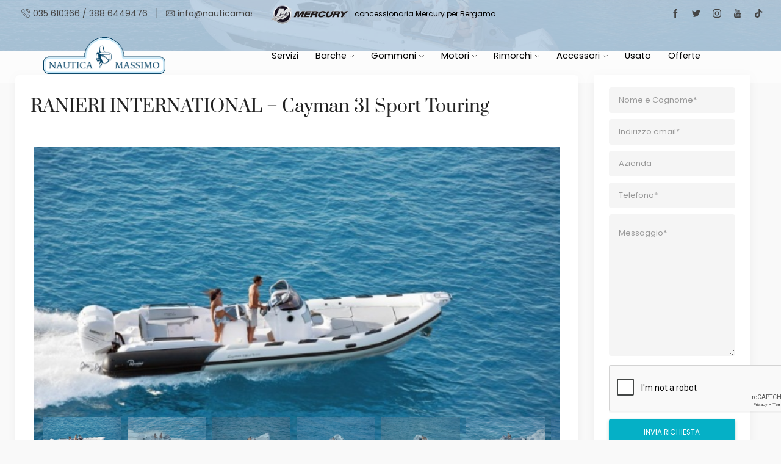

--- FILE ---
content_type: text/html; charset=UTF-8
request_url: https://nauticamassimo.it/negozio/ranieri-international-cayman-31-sport-touring/
body_size: 30574
content:
<!DOCTYPE html>
<html lang="it-IT" xmlns="http://www.w3.org/1999/xhtml" prefix="og: http://ogp.me/ns# fb: http://www.facebook.com/2008/fbml" >
<head>
	<meta charset="UTF-8" />
	<meta name="viewport" content="width=device-width, initial-scale=1.0, maximum-scale=1.0, user-scalable=0"/>
	<title>RANIERI INTERNATIONAL &#8211; Cayman 31 Sport Touring &#8211; Nautica Massimo</title>
<meta name='robots' content='max-image-preview:large' />
	<style>img:is([sizes="auto" i], [sizes^="auto," i]) { contain-intrinsic-size: 3000px 1500px }</style>
	<link rel="alternate" type="application/rss+xml" title="Nautica Massimo &raquo; Feed" href="https://nauticamassimo.it/feed/" />
		<!-- This site uses the Google Analytics by MonsterInsights plugin v8.15 - Using Analytics tracking - https://www.monsterinsights.com/ -->
							<script src="//www.googletagmanager.com/gtag/js?id=G-RPGBF286MX"  data-cfasync="false" data-wpfc-render="false" type="text/javascript" async></script>
			<script data-cfasync="false" data-wpfc-render="false" type="text/javascript">
				var mi_version = '8.15';
				var mi_track_user = true;
				var mi_no_track_reason = '';
				
								var disableStrs = [
										'ga-disable-G-RPGBF286MX',
														];

				/* Function to detect opted out users */
				function __gtagTrackerIsOptedOut() {
					for (var index = 0; index < disableStrs.length; index++) {
						if (document.cookie.indexOf(disableStrs[index] + '=true') > -1) {
							return true;
						}
					}

					return false;
				}

				/* Disable tracking if the opt-out cookie exists. */
				if (__gtagTrackerIsOptedOut()) {
					for (var index = 0; index < disableStrs.length; index++) {
						window[disableStrs[index]] = true;
					}
				}

				/* Opt-out function */
				function __gtagTrackerOptout() {
					for (var index = 0; index < disableStrs.length; index++) {
						document.cookie = disableStrs[index] + '=true; expires=Thu, 31 Dec 2099 23:59:59 UTC; path=/';
						window[disableStrs[index]] = true;
					}
				}

				if ('undefined' === typeof gaOptout) {
					function gaOptout() {
						__gtagTrackerOptout();
					}
				}
								window.dataLayer = window.dataLayer || [];

				window.MonsterInsightsDualTracker = {
					helpers: {},
					trackers: {},
				};
				if (mi_track_user) {
					function __gtagDataLayer() {
						dataLayer.push(arguments);
					}

					function __gtagTracker(type, name, parameters) {
						if (!parameters) {
							parameters = {};
						}

						if (parameters.send_to) {
							__gtagDataLayer.apply(null, arguments);
							return;
						}

						if (type === 'event') {
														parameters.send_to = monsterinsights_frontend.v4_id;
							var hookName = name;
							if (typeof parameters['event_category'] !== 'undefined') {
								hookName = parameters['event_category'] + ':' + name;
							}

							if (typeof MonsterInsightsDualTracker.trackers[hookName] !== 'undefined') {
								MonsterInsightsDualTracker.trackers[hookName](parameters);
							} else {
								__gtagDataLayer('event', name, parameters);
							}
							
													} else {
							__gtagDataLayer.apply(null, arguments);
						}
					}

					__gtagTracker('js', new Date());
					__gtagTracker('set', {
						'developer_id.dZGIzZG': true,
											});
										__gtagTracker('config', 'G-RPGBF286MX', {"forceSSL":"true","link_attribution":"true"} );
															window.gtag = __gtagTracker;										(function () {
						/* https://developers.google.com/analytics/devguides/collection/analyticsjs/ */
						/* ga and __gaTracker compatibility shim. */
						var noopfn = function () {
							return null;
						};
						var newtracker = function () {
							return new Tracker();
						};
						var Tracker = function () {
							return null;
						};
						var p = Tracker.prototype;
						p.get = noopfn;
						p.set = noopfn;
						p.send = function () {
							var args = Array.prototype.slice.call(arguments);
							args.unshift('send');
							__gaTracker.apply(null, args);
						};
						var __gaTracker = function () {
							var len = arguments.length;
							if (len === 0) {
								return;
							}
							var f = arguments[len - 1];
							if (typeof f !== 'object' || f === null || typeof f.hitCallback !== 'function') {
								if ('send' === arguments[0]) {
									var hitConverted, hitObject = false, action;
									if ('event' === arguments[1]) {
										if ('undefined' !== typeof arguments[3]) {
											hitObject = {
												'eventAction': arguments[3],
												'eventCategory': arguments[2],
												'eventLabel': arguments[4],
												'value': arguments[5] ? arguments[5] : 1,
											}
										}
									}
									if ('pageview' === arguments[1]) {
										if ('undefined' !== typeof arguments[2]) {
											hitObject = {
												'eventAction': 'page_view',
												'page_path': arguments[2],
											}
										}
									}
									if (typeof arguments[2] === 'object') {
										hitObject = arguments[2];
									}
									if (typeof arguments[5] === 'object') {
										Object.assign(hitObject, arguments[5]);
									}
									if ('undefined' !== typeof arguments[1].hitType) {
										hitObject = arguments[1];
										if ('pageview' === hitObject.hitType) {
											hitObject.eventAction = 'page_view';
										}
									}
									if (hitObject) {
										action = 'timing' === arguments[1].hitType ? 'timing_complete' : hitObject.eventAction;
										hitConverted = mapArgs(hitObject);
										__gtagTracker('event', action, hitConverted);
									}
								}
								return;
							}

							function mapArgs(args) {
								var arg, hit = {};
								var gaMap = {
									'eventCategory': 'event_category',
									'eventAction': 'event_action',
									'eventLabel': 'event_label',
									'eventValue': 'event_value',
									'nonInteraction': 'non_interaction',
									'timingCategory': 'event_category',
									'timingVar': 'name',
									'timingValue': 'value',
									'timingLabel': 'event_label',
									'page': 'page_path',
									'location': 'page_location',
									'title': 'page_title',
								};
								for (arg in args) {
																		if (!(!args.hasOwnProperty(arg) || !gaMap.hasOwnProperty(arg))) {
										hit[gaMap[arg]] = args[arg];
									} else {
										hit[arg] = args[arg];
									}
								}
								return hit;
							}

							try {
								f.hitCallback();
							} catch (ex) {
							}
						};
						__gaTracker.create = newtracker;
						__gaTracker.getByName = newtracker;
						__gaTracker.getAll = function () {
							return [];
						};
						__gaTracker.remove = noopfn;
						__gaTracker.loaded = true;
						window['__gaTracker'] = __gaTracker;
					})();
									} else {
										console.log("");
					(function () {
						function __gtagTracker() {
							return null;
						}

						window['__gtagTracker'] = __gtagTracker;
						window['gtag'] = __gtagTracker;
					})();
									}
			</script>
				<!-- / Google Analytics by MonsterInsights -->
		<style id='classic-theme-styles-inline-css' type='text/css'>
/*! This file is auto-generated */
.wp-block-button__link{color:#fff;background-color:#32373c;border-radius:9999px;box-shadow:none;text-decoration:none;padding:calc(.667em + 2px) calc(1.333em + 2px);font-size:1.125em}.wp-block-file__button{background:#32373c;color:#fff;text-decoration:none}
</style>
<style id='global-styles-inline-css' type='text/css'>
:root{--wp--preset--aspect-ratio--square: 1;--wp--preset--aspect-ratio--4-3: 4/3;--wp--preset--aspect-ratio--3-4: 3/4;--wp--preset--aspect-ratio--3-2: 3/2;--wp--preset--aspect-ratio--2-3: 2/3;--wp--preset--aspect-ratio--16-9: 16/9;--wp--preset--aspect-ratio--9-16: 9/16;--wp--preset--color--black: #000000;--wp--preset--color--cyan-bluish-gray: #abb8c3;--wp--preset--color--white: #ffffff;--wp--preset--color--pale-pink: #f78da7;--wp--preset--color--vivid-red: #cf2e2e;--wp--preset--color--luminous-vivid-orange: #ff6900;--wp--preset--color--luminous-vivid-amber: #fcb900;--wp--preset--color--light-green-cyan: #7bdcb5;--wp--preset--color--vivid-green-cyan: #00d084;--wp--preset--color--pale-cyan-blue: #8ed1fc;--wp--preset--color--vivid-cyan-blue: #0693e3;--wp--preset--color--vivid-purple: #9b51e0;--wp--preset--gradient--vivid-cyan-blue-to-vivid-purple: linear-gradient(135deg,rgba(6,147,227,1) 0%,rgb(155,81,224) 100%);--wp--preset--gradient--light-green-cyan-to-vivid-green-cyan: linear-gradient(135deg,rgb(122,220,180) 0%,rgb(0,208,130) 100%);--wp--preset--gradient--luminous-vivid-amber-to-luminous-vivid-orange: linear-gradient(135deg,rgba(252,185,0,1) 0%,rgba(255,105,0,1) 100%);--wp--preset--gradient--luminous-vivid-orange-to-vivid-red: linear-gradient(135deg,rgba(255,105,0,1) 0%,rgb(207,46,46) 100%);--wp--preset--gradient--very-light-gray-to-cyan-bluish-gray: linear-gradient(135deg,rgb(238,238,238) 0%,rgb(169,184,195) 100%);--wp--preset--gradient--cool-to-warm-spectrum: linear-gradient(135deg,rgb(74,234,220) 0%,rgb(151,120,209) 20%,rgb(207,42,186) 40%,rgb(238,44,130) 60%,rgb(251,105,98) 80%,rgb(254,248,76) 100%);--wp--preset--gradient--blush-light-purple: linear-gradient(135deg,rgb(255,206,236) 0%,rgb(152,150,240) 100%);--wp--preset--gradient--blush-bordeaux: linear-gradient(135deg,rgb(254,205,165) 0%,rgb(254,45,45) 50%,rgb(107,0,62) 100%);--wp--preset--gradient--luminous-dusk: linear-gradient(135deg,rgb(255,203,112) 0%,rgb(199,81,192) 50%,rgb(65,88,208) 100%);--wp--preset--gradient--pale-ocean: linear-gradient(135deg,rgb(255,245,203) 0%,rgb(182,227,212) 50%,rgb(51,167,181) 100%);--wp--preset--gradient--electric-grass: linear-gradient(135deg,rgb(202,248,128) 0%,rgb(113,206,126) 100%);--wp--preset--gradient--midnight: linear-gradient(135deg,rgb(2,3,129) 0%,rgb(40,116,252) 100%);--wp--preset--font-size--small: 13px;--wp--preset--font-size--medium: 20px;--wp--preset--font-size--large: 36px;--wp--preset--font-size--x-large: 42px;--wp--preset--spacing--20: 0.44rem;--wp--preset--spacing--30: 0.67rem;--wp--preset--spacing--40: 1rem;--wp--preset--spacing--50: 1.5rem;--wp--preset--spacing--60: 2.25rem;--wp--preset--spacing--70: 3.38rem;--wp--preset--spacing--80: 5.06rem;--wp--preset--shadow--natural: 6px 6px 9px rgba(0, 0, 0, 0.2);--wp--preset--shadow--deep: 12px 12px 50px rgba(0, 0, 0, 0.4);--wp--preset--shadow--sharp: 6px 6px 0px rgba(0, 0, 0, 0.2);--wp--preset--shadow--outlined: 6px 6px 0px -3px rgba(255, 255, 255, 1), 6px 6px rgba(0, 0, 0, 1);--wp--preset--shadow--crisp: 6px 6px 0px rgba(0, 0, 0, 1);}:where(.is-layout-flex){gap: 0.5em;}:where(.is-layout-grid){gap: 0.5em;}body .is-layout-flex{display: flex;}.is-layout-flex{flex-wrap: wrap;align-items: center;}.is-layout-flex > :is(*, div){margin: 0;}body .is-layout-grid{display: grid;}.is-layout-grid > :is(*, div){margin: 0;}:where(.wp-block-columns.is-layout-flex){gap: 2em;}:where(.wp-block-columns.is-layout-grid){gap: 2em;}:where(.wp-block-post-template.is-layout-flex){gap: 1.25em;}:where(.wp-block-post-template.is-layout-grid){gap: 1.25em;}.has-black-color{color: var(--wp--preset--color--black) !important;}.has-cyan-bluish-gray-color{color: var(--wp--preset--color--cyan-bluish-gray) !important;}.has-white-color{color: var(--wp--preset--color--white) !important;}.has-pale-pink-color{color: var(--wp--preset--color--pale-pink) !important;}.has-vivid-red-color{color: var(--wp--preset--color--vivid-red) !important;}.has-luminous-vivid-orange-color{color: var(--wp--preset--color--luminous-vivid-orange) !important;}.has-luminous-vivid-amber-color{color: var(--wp--preset--color--luminous-vivid-amber) !important;}.has-light-green-cyan-color{color: var(--wp--preset--color--light-green-cyan) !important;}.has-vivid-green-cyan-color{color: var(--wp--preset--color--vivid-green-cyan) !important;}.has-pale-cyan-blue-color{color: var(--wp--preset--color--pale-cyan-blue) !important;}.has-vivid-cyan-blue-color{color: var(--wp--preset--color--vivid-cyan-blue) !important;}.has-vivid-purple-color{color: var(--wp--preset--color--vivid-purple) !important;}.has-black-background-color{background-color: var(--wp--preset--color--black) !important;}.has-cyan-bluish-gray-background-color{background-color: var(--wp--preset--color--cyan-bluish-gray) !important;}.has-white-background-color{background-color: var(--wp--preset--color--white) !important;}.has-pale-pink-background-color{background-color: var(--wp--preset--color--pale-pink) !important;}.has-vivid-red-background-color{background-color: var(--wp--preset--color--vivid-red) !important;}.has-luminous-vivid-orange-background-color{background-color: var(--wp--preset--color--luminous-vivid-orange) !important;}.has-luminous-vivid-amber-background-color{background-color: var(--wp--preset--color--luminous-vivid-amber) !important;}.has-light-green-cyan-background-color{background-color: var(--wp--preset--color--light-green-cyan) !important;}.has-vivid-green-cyan-background-color{background-color: var(--wp--preset--color--vivid-green-cyan) !important;}.has-pale-cyan-blue-background-color{background-color: var(--wp--preset--color--pale-cyan-blue) !important;}.has-vivid-cyan-blue-background-color{background-color: var(--wp--preset--color--vivid-cyan-blue) !important;}.has-vivid-purple-background-color{background-color: var(--wp--preset--color--vivid-purple) !important;}.has-black-border-color{border-color: var(--wp--preset--color--black) !important;}.has-cyan-bluish-gray-border-color{border-color: var(--wp--preset--color--cyan-bluish-gray) !important;}.has-white-border-color{border-color: var(--wp--preset--color--white) !important;}.has-pale-pink-border-color{border-color: var(--wp--preset--color--pale-pink) !important;}.has-vivid-red-border-color{border-color: var(--wp--preset--color--vivid-red) !important;}.has-luminous-vivid-orange-border-color{border-color: var(--wp--preset--color--luminous-vivid-orange) !important;}.has-luminous-vivid-amber-border-color{border-color: var(--wp--preset--color--luminous-vivid-amber) !important;}.has-light-green-cyan-border-color{border-color: var(--wp--preset--color--light-green-cyan) !important;}.has-vivid-green-cyan-border-color{border-color: var(--wp--preset--color--vivid-green-cyan) !important;}.has-pale-cyan-blue-border-color{border-color: var(--wp--preset--color--pale-cyan-blue) !important;}.has-vivid-cyan-blue-border-color{border-color: var(--wp--preset--color--vivid-cyan-blue) !important;}.has-vivid-purple-border-color{border-color: var(--wp--preset--color--vivid-purple) !important;}.has-vivid-cyan-blue-to-vivid-purple-gradient-background{background: var(--wp--preset--gradient--vivid-cyan-blue-to-vivid-purple) !important;}.has-light-green-cyan-to-vivid-green-cyan-gradient-background{background: var(--wp--preset--gradient--light-green-cyan-to-vivid-green-cyan) !important;}.has-luminous-vivid-amber-to-luminous-vivid-orange-gradient-background{background: var(--wp--preset--gradient--luminous-vivid-amber-to-luminous-vivid-orange) !important;}.has-luminous-vivid-orange-to-vivid-red-gradient-background{background: var(--wp--preset--gradient--luminous-vivid-orange-to-vivid-red) !important;}.has-very-light-gray-to-cyan-bluish-gray-gradient-background{background: var(--wp--preset--gradient--very-light-gray-to-cyan-bluish-gray) !important;}.has-cool-to-warm-spectrum-gradient-background{background: var(--wp--preset--gradient--cool-to-warm-spectrum) !important;}.has-blush-light-purple-gradient-background{background: var(--wp--preset--gradient--blush-light-purple) !important;}.has-blush-bordeaux-gradient-background{background: var(--wp--preset--gradient--blush-bordeaux) !important;}.has-luminous-dusk-gradient-background{background: var(--wp--preset--gradient--luminous-dusk) !important;}.has-pale-ocean-gradient-background{background: var(--wp--preset--gradient--pale-ocean) !important;}.has-electric-grass-gradient-background{background: var(--wp--preset--gradient--electric-grass) !important;}.has-midnight-gradient-background{background: var(--wp--preset--gradient--midnight) !important;}.has-small-font-size{font-size: var(--wp--preset--font-size--small) !important;}.has-medium-font-size{font-size: var(--wp--preset--font-size--medium) !important;}.has-large-font-size{font-size: var(--wp--preset--font-size--large) !important;}.has-x-large-font-size{font-size: var(--wp--preset--font-size--x-large) !important;}
:where(.wp-block-post-template.is-layout-flex){gap: 1.25em;}:where(.wp-block-post-template.is-layout-grid){gap: 1.25em;}
:where(.wp-block-columns.is-layout-flex){gap: 2em;}:where(.wp-block-columns.is-layout-grid){gap: 2em;}
:root :where(.wp-block-pullquote){font-size: 1.5em;line-height: 1.6;}
</style>
<link rel='stylesheet' id='contact-form-7-css' href='https://nauticamassimo.it/wp-content/plugins/contact-form-7/includes/css/styles.css' type='text/css' media='all' />
<style id='woocommerce-inline-inline-css' type='text/css'>
.woocommerce form .form-row .required { visibility: visible; }
</style>
<link rel='stylesheet' id='etheme-parent-style-css' href='https://nauticamassimo.it/wp-content/themes/xstore/xstore.min.css' type='text/css' media='all' />
<link rel='stylesheet' id='etheme-elementor-style-css' href='https://nauticamassimo.it/wp-content/themes/xstore/css/elementor.min.css' type='text/css' media='all' />
<link rel='stylesheet' id='etheme-breadcrumbs-css' href='https://nauticamassimo.it/wp-content/themes/xstore/css/modules/breadcrumbs.min.css' type='text/css' media='all' />
<link rel='stylesheet' id='etheme-back-top-css' href='https://nauticamassimo.it/wp-content/themes/xstore/css/modules/back-top.min.css' type='text/css' media='all' />
<link rel='stylesheet' id='etheme-woocommerce-css' href='https://nauticamassimo.it/wp-content/themes/xstore/css/modules/woocommerce/global.min.css' type='text/css' media='all' />
<link rel='stylesheet' id='etheme-woocommerce-archive-css' href='https://nauticamassimo.it/wp-content/themes/xstore/css/modules/woocommerce/archive.min.css' type='text/css' media='all' />
<link rel='stylesheet' id='etheme-swatches-style-css' href='https://nauticamassimo.it/wp-content/themes/xstore/css/swatches.min.css' type='text/css' media='all' />
<link rel='stylesheet' id='etheme-catalog-mode-css' href='https://nauticamassimo.it/wp-content/themes/xstore/css/modules/woocommerce/catalog-mode.min.css' type='text/css' media='all' />
<link rel='stylesheet' id='etheme-single-product-builder-css' href='https://nauticamassimo.it/wp-content/themes/xstore/css/modules/woocommerce/single-product/single-product-builder.min.css' type='text/css' media='all' />
<link rel='stylesheet' id='etheme-single-product-elements-css' href='https://nauticamassimo.it/wp-content/themes/xstore/css/modules/woocommerce/single-product/single-product-elements.min.css' type='text/css' media='all' />
<link rel='stylesheet' id='etheme-star-rating-css' href='https://nauticamassimo.it/wp-content/themes/xstore/css/modules/star-rating.min.css' type='text/css' media='all' />
<link rel='stylesheet' id='etheme-comments-css' href='https://nauticamassimo.it/wp-content/themes/xstore/css/modules/comments.min.css' type='text/css' media='all' />
<link rel='stylesheet' id='etheme-single-post-meta-css' href='https://nauticamassimo.it/wp-content/themes/xstore/css/modules/blog/single-post/meta.min.css' type='text/css' media='all' />
<link rel='stylesheet' id='etheme-contact-forms-css' href='https://nauticamassimo.it/wp-content/themes/xstore/css/modules/contact-forms.min.css' type='text/css' media='all' />
<style id='xstore-icons-font-inline-css' type='text/css'>
@font-face {
				  font-family: 'xstore-icons';
				  src:
				    url('https://nauticamassimo.it/wp-content/themes/xstore/fonts/xstore-icons-light.ttf') format('truetype'),
				    url('https://nauticamassimo.it/wp-content/themes/xstore/fonts/xstore-icons-light.woff2') format('woff2'),
				    url('https://nauticamassimo.it/wp-content/themes/xstore/fonts/xstore-icons-light.woff') format('woff'),
				    url('https://nauticamassimo.it/wp-content/themes/xstore/fonts/xstore-icons-light.svg#xstore-icons') format('svg');
				  font-weight: normal;
				  font-style: normal;
				  font-display: swap;
				}
</style>
<link rel='stylesheet' id='etheme-header-contacts-css' href='https://nauticamassimo.it/wp-content/themes/xstore/css/modules/layout/header/parts/contacts.min.css' type='text/css' media='all' />
<link rel='stylesheet' id='etheme-header-menu-css' href='https://nauticamassimo.it/wp-content/themes/xstore/css/modules/layout/header/parts/menu.min.css' type='text/css' media='all' />
<link rel='stylesheet' id='xstore-kirki-styles-css' href='https://nauticamassimo.it/wp-content/uploads/xstore/kirki-styles.css' type='text/css' media='all' />
<link rel='stylesheet' id='child-style-css' href='https://nauticamassimo.it/wp-content/themes/nautica-massimo/style.css' type='text/css' media='all' />
<script type="text/javascript" src="https://nauticamassimo.it/wp-content/plugins/google-analytics-for-wordpress/assets/js/frontend-gtag.min.js" id="monsterinsights-frontend-script-js"></script>
<script data-cfasync="false" data-wpfc-render="false" type="text/javascript" id='monsterinsights-frontend-script-js-extra'>/* <![CDATA[ */
var monsterinsights_frontend = {"js_events_tracking":"true","download_extensions":"doc,pdf,ppt,zip,xls,docx,pptx,xlsx","inbound_paths":"[{\"path\":\"\\\/go\\\/\",\"label\":\"affiliate\"},{\"path\":\"\\\/recommend\\\/\",\"label\":\"affiliate\"}]","home_url":"https:\/\/nauticamassimo.it","hash_tracking":"false","ua":"","v4_id":"G-RPGBF286MX"};/* ]]> */
</script>
<script type="text/javascript" src="https://nauticamassimo.it/wp-includes/js/jquery/jquery.min.js" id="jquery-core-js"></script>
<script type="text/javascript" src="https://nauticamassimo.it/wp-includes/js/jquery/jquery-migrate.min.js" id="jquery-migrate-js"></script>
<script type="text/javascript" src="https://nauticamassimo.it/wp-content/plugins/woocommerce/assets/js/js-cookie/js.cookie.min.js" id="js-cookie-js"></script>
<script type="text/javascript" id="etheme-js-extra">
/* <![CDATA[ */
var etConfig = {"noresults":"No results were found!","ajaxSearchResultsArrow":"<svg version=\"1.1\" width=\"1em\" height=\"1em\" class=\"arrow\" xmlns=\"http:\/\/www.w3.org\/2000\/svg\" xmlns:xlink=\"http:\/\/www.w3.org\/1999\/xlink\" x=\"0px\" y=\"0px\" viewBox=\"0 0 100 100\" style=\"enable-background:new 0 0 100 100;\" xml:space=\"preserve\"><path d=\"M99.1186676,94.8567734L10.286458,6.0255365h53.5340881c1.6616173,0,3.0132561-1.3516402,3.0132561-3.0127683\r\n\tS65.4821625,0,63.8205452,0H3.0137398c-1.6611279,0-3.012768,1.3516402-3.012768,3.0127683v60.8068047\r\n\tc0,1.6616135,1.3516402,3.0132523,3.012768,3.0132523s3.012768-1.3516388,3.012768-3.0132523V10.2854862L94.8577423,99.117691\r\n\tC95.4281311,99.6871109,96.1841202,100,96.9886856,100c0.8036041,0,1.5595856-0.3128891,2.129982-0.882309\r\n\tC100.2924805,97.9419327,100.2924805,96.0305862,99.1186676,94.8567734z\"><\/path><\/svg>","successfullyAdded":"Product added.","successfullyCopied":"Copied to clipboard","saleStarts":"Sale starts in:","saleFinished":"This sale already finished","confirmQuestion":"Are you sure?","viewCart":"View cart","cartPageUrl":"https:\/\/nauticamassimo.it","checkCart":"Please check your <a href='https:\/\/nauticamassimo.it'>cart.<\/a>","contBtn":"Continue shopping","checkBtn":"Checkout","ajaxProductAddedNotify":{"type":"mini_cart","linked_products_type":"upsell"},"variationGallery":"","quickView":{"type":"off_canvas","position":"right","layout":"default","variationGallery":"","css":{"quick-view":"        <link rel=\"stylesheet\" href=\"https:\/\/nauticamassimo.it\/wp-content\/themes\/xstore\/css\/modules\/woocommerce\/quick-view.min.css\" type=\"text\/css\" media=\"all\" \/> \t\t","off-canvas":"        <link rel=\"stylesheet\" href=\"https:\/\/nauticamassimo.it\/wp-content\/themes\/xstore\/css\/modules\/layout\/off-canvas.min.css\" type=\"text\/css\" media=\"all\" \/> \t\t","skeleton":"        <link rel=\"stylesheet\" href=\"https:\/\/nauticamassimo.it\/wp-content\/themes\/xstore\/css\/modules\/skeleton.min.css\" type=\"text\/css\" media=\"all\" \/> \t\t","single-product":"        <link rel=\"stylesheet\" href=\"https:\/\/nauticamassimo.it\/wp-content\/themes\/xstore\/css\/modules\/woocommerce\/single-product\/single-product.min.css\" type=\"text\/css\" media=\"all\" \/> \t\t","single-product-elements":"        <link rel=\"stylesheet\" href=\"https:\/\/nauticamassimo.it\/wp-content\/themes\/xstore\/css\/modules\/woocommerce\/single-product\/single-product-elements.min.css\" type=\"text\/css\" media=\"all\" \/> \t\t","single-post-meta":"        <link rel=\"stylesheet\" href=\"https:\/\/nauticamassimo.it\/wp-content\/themes\/xstore\/css\/modules\/blog\/single-post\/meta.min.css\" type=\"text\/css\" media=\"all\" \/> \t\t"}},"speedOptimization":{"imageLoadingOffset":"200px"},"popupAddedToCart":[],"builders":{"is_wpbakery":false},"Product":"Products","Pages":"Pages","Post":"Posts","Portfolio":"Portfolio","Product_found":"{{count}} Products found","Pages_found":"{{count}} Pages found","Post_found":"{{count}} Posts found","Portfolio_found":"{{count}} Portfolio found","show_more":"Show {{count}} more","show_all":"View all results","items_found":"{{count}} items found","item_found":"{{count}} item found","single_product_builder":"1","fancy_select_categories":"","is_search_history":"0","search_history_length":"7","search_type":"input","search_ajax_history_time":"5","noSuggestionNoticeWithMatches":"No results were found!<p>No items matched your search {{search_value}}.<\/p>","ajaxurl":"https:\/\/nauticamassimo.it\/wp-admin\/admin-ajax.php","woocommerceSettings":{"is_woocommerce":true,"is_swatches":true,"ajax_filters":false,"ajax_pagination":false,"is_single_product_builder":"1","mini_cart_content_quantity_input":false,"widget_show_more_text":"more","widget_show_less_text":"Show less","sidebar_off_canvas_icon":"<svg version=\"1.1\" width=\"1em\" height=\"1em\" id=\"Layer_1\" xmlns=\"http:\/\/www.w3.org\/2000\/svg\" xmlns:xlink=\"http:\/\/www.w3.org\/1999\/xlink\" x=\"0px\" y=\"0px\" viewBox=\"0 0 100 100\" style=\"enable-background:new 0 0 100 100;\" xml:space=\"preserve\"><path d=\"M94.8,0H5.6C4,0,2.6,0.9,1.9,2.3C1.1,3.7,1.3,5.4,2.2,6.7l32.7,46c0,0,0,0,0,0c1.2,1.6,1.8,3.5,1.8,5.5v37.5c0,1.1,0.4,2.2,1.2,3c0.8,0.8,1.8,1.2,3,1.2c0.6,0,1.1-0.1,1.6-0.3l18.4-7c1.6-0.5,2.7-2.1,2.7-3.9V58.3c0-2,0.6-3.9,1.8-5.5c0,0,0,0,0,0l32.7-46c0.9-1.3,1.1-3,0.3-4.4C97.8,0.9,96.3,0,94.8,0z M61.4,49.7c-1.8,2.5-2.8,5.5-2.8,8.5v29.8l-16.8,6.4V58.3c0-3.1-1-6.1-2.8-8.5L7.3,5.1h85.8L61.4,49.7z\"><\/path><\/svg>","ajax_add_to_cart_archives":false,"cart_url":"https:\/\/nauticamassimo.it","cart_redirect_after_add":false,"home_url":"https:\/\/nauticamassimo.it\/","shop_url":"https:\/\/nauticamassimo.it\/negozio\/","cart_progress_currency_pos":"left","cart_progress_thousand_sep":".","cart_progress_decimal_sep":",","cart_progress_num_decimals":"2","is_smart_addtocart":"","primary_attribute":"et_none"},"notices":{"ajax-filters":"Ajax error: cannot get filters result","post-product":"Ajax error: cannot get post\/product result","products":"Ajax error: cannot get products result","posts":"Ajax error: cannot get posts result","element":"Ajax error: cannot get element result","portfolio":"Ajax error: problem with ajax et_portfolio_ajax action","portfolio-pagination":"Ajax error: problem with ajax et_portfolio_ajax_pagination action","menu":"Ajax error: problem with ajax menu_posts action","noMatchFound":"No matches found","variationGalleryNotAvailable":"Variation Gallery not available on variation id","localStorageFull":"Seems like your localStorage is full"},"layoutSettings":{"layout":"","is_rtl":false,"is_mobile":false,"mobHeaderStart":992,"menu_storage_key":"etheme_42422c574a81a9c81d4fd363928c9f2c","ajax_dropdowns_from_storage":1},"sidebar":{"closed_pc_by_default":""},"et_global":{"classes":{"skeleton":"skeleton-body","mfp":"et-mfp-opened"},"is_customize_preview":false,"mobHeaderStart":992},"etCookies":{"cache_time":3}};
/* ]]> */
</script>
<script type="text/javascript" src="https://nauticamassimo.it/wp-content/themes/xstore/js/etheme-scripts.min.js" id="etheme-js"></script>
<script type="text/javascript" id="et-woo-swatches-js-extra">
/* <![CDATA[ */
var sten_wc_params = {"ajax_url":"https:\/\/nauticamassimo.it\/wp-admin\/admin-ajax.php","is_customize_preview":"","is_singular_product":"1","show_selected_title":"both","add_to_cart_btn_text":"Add to cart","read_more_btn_text":"Read More","read_more_about_btn_text":"about","read_more_for_btn_text":"for","select_options_btn_text":"Select options","i18n_no_matching_variations_text":"Sorry, no products matched your selection. Please choose a different combination."};
/* ]]> */
</script>
<script type="text/javascript" src="https://nauticamassimo.it/wp-content/plugins/et-core-plugin/packages/st-woo-swatches/public/js/frontend.min.js" id="et-woo-swatches-js"></script>
<script type="text/javascript" id="xstore-wishlist-js-extra">
/* <![CDATA[ */
var xstore_wishlist_params = {"ajaxurl":"https:\/\/nauticamassimo.it\/wp-admin\/admin-ajax.php","confirmQuestion":"Are you sure?","no_active_checkbox":"Please, choose any product by clicking checkbox","no_products_available":"Sorry, there are no products available for this action","is_loggedin":"","wishlist_id":"xstore_wishlist_ids_0","wishlist_page_url":"\/negozio\/ranieri-international-cayman-31-sport-touring\/?et-wishlist-page","animated_hearts":"1","ajax_fragments":"1","is_multilingual":"","view_wishlist":"View wishlist","days_cache":"7","notify_type":"alert_advanced"};
/* ]]> */
</script>
<script type="text/javascript" src="https://nauticamassimo.it/wp-content/plugins/et-core-plugin/packages/xstore-wishlist/assets/js/script.min.js" id="xstore-wishlist-js"></script>
<script type="text/javascript" id="xstore-compare-js-extra">
/* <![CDATA[ */
var xstore_compare_params = {"ajaxurl":"https:\/\/nauticamassimo.it\/wp-admin\/admin-ajax.php","confirmQuestion":"Are you sure?","no_active_checkbox":"Please, choose any product by clicking checkbox","no_products_available":"Sorry, there are no products available for this action","is_loggedin":"","compare_id":"xstore_compare_ids_0","compare_page_url":"\/negozio\/ranieri-international-cayman-31-sport-touring\/?et-compare-page","ajax_fragments":"1","is_multilingual":"","view_compare":"View compare list","days_cache":"7","notify_type":"alert_advanced","placeholder_image":"<img width=\"300\" height=\"300\" src=\"https:\/\/nauticamassimo.it\/wp-content\/uploads\/woocommerce-placeholder-300x300.png\" class=\"woocommerce-placeholder wp-post-image\" alt=\"Placeholder\" decoding=\"async\" fetchpriority=\"high\" srcset=\"https:\/\/nauticamassimo.it\/wp-content\/uploads\/woocommerce-placeholder-300x300.png 300w, https:\/\/nauticamassimo.it\/wp-content\/uploads\/woocommerce-placeholder-100x100.png 100w, https:\/\/nauticamassimo.it\/wp-content\/uploads\/woocommerce-placeholder-600x600.png 600w, https:\/\/nauticamassimo.it\/wp-content\/uploads\/woocommerce-placeholder-1024x1024.png 1024w, https:\/\/nauticamassimo.it\/wp-content\/uploads\/woocommerce-placeholder-150x150.png 150w, https:\/\/nauticamassimo.it\/wp-content\/uploads\/woocommerce-placeholder-768x768.png 768w, https:\/\/nauticamassimo.it\/wp-content\/uploads\/woocommerce-placeholder.png 1200w\" sizes=\"(max-width: 300px) 100vw, 300px\" \/>"};
/* ]]> */
</script>
<script type="text/javascript" src="https://nauticamassimo.it/wp-content/plugins/et-core-plugin/packages/xstore-compare/assets/js/script.min.js" id="xstore-compare-js"></script>
<link rel="https://api.w.org/" href="https://nauticamassimo.it/wp-json/" /><link rel="alternate" title="JSON" type="application/json" href="https://nauticamassimo.it/wp-json/wp/v2/product/2410" /><link rel="EditURI" type="application/rsd+xml" title="RSD" href="https://nauticamassimo.it/xmlrpc.php?rsd" />
<meta name="generator" content="WordPress 6.7.4" />
<meta name="generator" content="WooCommerce 7.3.0" />
<link rel="canonical" href="https://nauticamassimo.it/negozio/ranieri-international-cayman-31-sport-touring/" />
<link rel='shortlink' href='https://nauticamassimo.it/?p=2410' />
<!-- Google tag (gtag.js) -->
<script async src="https://www.googletagmanager.com/gtag/js?id=AW-993201714"></script>
<script>
window.dataLayer = window.dataLayer || [];
function gtag(){dataLayer.push(arguments);}
gtag('js', new Date());

gtag('config', 'AW-993201714');
</script>

<!-- Event snippet for user list (20473) for Google AdWords account ID 540-553-3481 remarketing
page -->
<script>
gtag('event', 'conversion', {
'send_to': 'AW-993201714/eINoCJ-R2JUDELKczNkD',
'aw_remarketing_only': true
});
</script>			<link rel="prefetch" as="font" href="https://nauticamassimo.it/wp-content/themes/xstore/fonts/xstore-icons-light.woff?v=9.0.3" type="font/woff">
					<link rel="prefetch" as="font" href="https://nauticamassimo.it/wp-content/themes/xstore/fonts/xstore-icons-light.woff2?v=9.0.3" type="font/woff2">
			<noscript><style>.woocommerce-product-gallery{ opacity: 1 !important; }</style></noscript>
	<link rel="icon" href="https://nauticamassimo.it/wp-content/uploads/2023/02/favicon-nm.png" sizes="32x32" />
<link rel="icon" href="https://nauticamassimo.it/wp-content/uploads/2023/02/favicon-nm.png" sizes="192x192" />
<link rel="apple-touch-icon" href="https://nauticamassimo.it/wp-content/uploads/2023/02/favicon-nm.png" />
<meta name="msapplication-TileImage" content="https://nauticamassimo.it/wp-content/uploads/2023/02/favicon-nm.png" />
		<style type="text/css" id="wp-custom-css">
			.page-heading{background-image:url('/wp-content/uploads/2023/04/bgcat.jpg')!important;}
.header-main-menu.et_element-top-level .menu > li > a:hover, .header-main-menu.et_element-top-level .menu > .current-menu-item > a, .header-main-menu.et_element-top-level.menu-items-custom .menu > li > a:hover, .header-main-menu.et_element-top-level.menu-items-custom .menu > .current-menu-item > a{color:#05B0C6;}
.header-main-menu.et_element-top-level .menu > li > a:before, .header-main-menu.et_element-top-level .menu > .current-menu-item > a:before, .header-main-menu.et_element-top-level .menu > .opened > a:before{    background-color:#05B0C6;}
.slide-button{background-color:#05B0C6!important;}
.slide-button:hover{background-color:#5B8DBA!important;}
.wpcf7-form input[type="submit"]{background-color:#05B0C6!important;}
.wpcf7-form input[type="submit"]:hover{background-color:#5B8DBA!important;}
.footer .container{padding-top:20px;}
.footer .widget-title span{font-family:Poppins, sans-serif;font-size:20px;}
.footer .widget_text ul li{line-height:0.5;}
.product-excerpt{text-align:left;   margin-left:5px;}
.single-product table.woocommerce-product-attributes.shop_attributes.przout,.single-product table.woocommerce-product-attributes.shop_attributes.lstout{display:none;}
.related-products table.woocommerce-product-attributes.shop_attributes.pagprd{display: none!important;}
.related-products table.woocommerce-product-attributes.shop_attributes.przout{display:table!important;}
.ombra-slide{box-shadow:inset 0 0 0 3000px rgb(0 0 0 / 20%);}
article.content-timeline2 .post-data{width:80%}
article.content-timeline2 .featured-video, article.content-timeline2 .post-gallery-slider, article.content-timeline2 .wp-picture{width:20%;}
.breadcrumbs{display:none;}
nav.woocommerce-breadcrumb a{display:none;}
nav.woocommerce-breadcrumb .delimeter{display:none;}
.przout td.woocommerce-product-attributes-item__value{color:#ff0000;font-weight:bold!important;}		</style>
		<style id="kirki-inline-styles"></style><style type="text/css" class="et_custom-css">.btn-checkout:hover,.btn-view-wishlist:hover{opacity:1 !important}.page-heading{margin-bottom:25px}.et_b_header-cart.et_element-top-level>a{font-weight:600}.sticky-on:last-child>div{box-shadow:0 0 5px 0 rgba(0,0,0,.2)}@media only screen and (max-width:1450px){.et_b_header-cart.et_element-top-level .et-element-label{display:none}}.wpcf7-submit,.button,.btn,.et_b_header-cart.et_element-top-level,.slide-button{box-shadow:0 2px 5px rgba(7,129,105,0.3);border-radius:4px}.sidebar .widget-title{font-size:18px}.related-posts .swiper-slide{margin-bottom:15px}article.post-grid .wp-picture img{border-radius:8px 8px 0 0}.grid-post-body{background:#FFF;box-shadow:0 5px 16px rgba(0,0,0,0.04);border-radius:8px;padding:35px;text-align:center}.blog-post .wp-picture{margin-bottom:0 !important}.blog-post .content-article{font-size:13px}.meta-post,.meta-post a{font-size:13px;color:#078169}.et_product-block{box-shadow:0 2px 16px rgba(0,0,0,0.05)}.product-view-booking .content-product{box-shadow:0 5px 16px rgba(0,0,0,0.04);border-radius:8px;margin-bottom:30px;background-color:white}.product-view-booking .content-product .star-rating{margin-top:5px}.product-view-booking .content-product .price{color:#078169;font-weight:500;font-size:16px}.product-view-booking table.shop_attributes{max-width:90%}.product-view-booking .content-product .shop_attributes td{text-align:right;font-weight:500;font-size:14px}.product-view-booking .shop_attributes th:after{display:none}.product-view-booking .content-product .product-title{margin-top:10px;font-size:18px}.product-view-booking .content-product .product-content-image img{border-radius:8px 8px 0 0}.product-view-booking .content-product .shop_attributes tr th{font-size:13px}.content-product .sm-arrow{background:#fff}@media only screen and (max-width:768px){.single-product-builder .mob-full-width-children>*{flex-wrap:wrap;justify-content:inherit}}#customer_login>div{background-color:#fff;border-radius:5px}@media (min-width:993px){.element-78p53{background:transparent !important;box-shadow:none !important}.element-78p53>div{padding:0 25px 25px;box-shadow:0 2px 16px rgb(0 0 0 / 5%);background:#fff}.single-post .content{padding:50px 30px;background:#FFF;box-shadow:0 2px 16px rgba(0,0,0,0.05);border-radius:6px}.single-post .sidebar{margin-left:30px;margin-right:-30px;background:#FFF;box-shadow:0 2px 16px rgba(0,0,0,0.05);border-radius:6px;padding:35px 30px 30px}}.page-heading{background-image:url(https://xstore.8theme.com/elementor/demos/real-estate/wp-content/uploads/sites/65/2021/05/Background.jpg);margin-bottom:25px}.swiper-custom-right:not(.et-swiper-elementor-nav),.swiper-custom-left:not(.et-swiper-elementor-nav){background:transparent !important}@media only screen and (max-width:1290px){.swiper-custom-left,.middle-inside .swiper-entry .swiper-button-prev,.middle-inside.swiper-entry .swiper-button-prev{left:-15px}.swiper-custom-right,.middle-inside .swiper-entry .swiper-button-next,.middle-inside.swiper-entry .swiper-button-next{right:-15px}.middle-inbox .swiper-entry .swiper-button-prev,.middle-inbox.swiper-entry .swiper-button-prev{left:8px}.middle-inbox .swiper-entry .swiper-button-next,.middle-inbox.swiper-entry .swiper-button-next{right:8px}.swiper-entry:hover .swiper-custom-left,.middle-inside .swiper-entry:hover .swiper-button-prev,.middle-inside.swiper-entry:hover .swiper-button-prev{left:-5px}.swiper-entry:hover .swiper-custom-right,.middle-inside .swiper-entry:hover .swiper-button-next,.middle-inside.swiper-entry:hover .swiper-button-next{right:-5px}.middle-inbox .swiper-entry:hover .swiper-button-prev,.middle-inbox.swiper-entry:hover .swiper-button-prev{left:5px}.middle-inbox .swiper-entry:hover .swiper-button-next,.middle-inbox.swiper-entry:hover .swiper-button-next{right:5px}}.header-main-menu.et_element-top-level .menu{margin-right:-14px;margin-left:-14px}@media only screen and (max-width:992px){.header-wrapper,.site-header-vertical{display:none}}@media only screen and (min-width:993px){.mobile-header-wrapper{display:none}}.swiper-container{width:auto}.content-product .product-content-image img,.category-grid img,.categoriesCarousel .category-grid img{width:100%}.etheme-elementor-slider:not(.swiper-container-initialized) .swiper-slide{max-width:calc(100% / var(--slides-per-view,4))}.etheme-elementor-slider[data-animation]:not(.swiper-container-initialized,[data-animation=slide],[data-animation=coverflow]) .swiper-slide{max-width:100%}</style></head>
<body class="product-template-default single single-product postid-2410 theme-xstore woocommerce woocommerce-page woocommerce-no-js et_cart-type-1 et_b_dt_header-overlap et_b_mob_header-not-overlap breadcrumbs-type-left  et-preloader-off et-catalog-on sticky-message-on et-enable-swatch elementor-default elementor-kit-11" data-mode="light">



<div class="template-container">

		<div class="template-content">
		<div class="page-wrapper">
			<header id="header" class="site-header sticky"  data-type="sticky"><div class="header-wrapper">
<div class="header-top-wrapper ">
	<div class="header-top" data-title="Header top">
		<div class="et-row-container">
			<div class="et-wrap-columns flex align-items-center">		
				
		
        <div class="et_column et_col-xs-4 et_col-xs-offset-0">
			

<div class="et_element et_b_header-contacts  et_element-top-level  justify-content-start  flex-inline text-nowrap" >
	        <div class="contact contact-Telefono icon-left  flex-inline  justify-content-start"
             data-tooltip="Telefono" onclick="window.location.href = 'tel:+39035610366'"        >
			
			            <span class="flex-inline justify-content-center flex-nowrap pointer">
						<span class="contact-icon flex-inline justify-content-center align-items-center">
							<svg xmlns="http://www.w3.org/2000/svg" width="1em" height="1em" viewBox="0 0 24 24"><path d="M22.080 16.488c-3.504-2.808-4.776-1.44-6.144 0l-0.24 0.24c-0.24 0.216-0.936 0-1.752-0.528-0.912-0.6-2.040-1.584-3.288-2.832-4.128-4.152-3.384-5.016-3.336-5.040l0.24-0.24c1.416-1.392 2.736-2.688-0.072-6.144-0.936-1.152-1.872-1.728-2.832-1.776-1.368-0.096-2.496 1.080-3.336 1.968-0.12 0.144-0.264 0.288-0.408 0.432-1.032 1.008-1.056 3.192-0.048 5.832 1.056 2.832 3.192 5.952 6 8.736 2.76 2.76 5.856 4.896 8.736 6 1.32 0.504 2.496 0.744 3.504 0.744 1.032 0 1.848-0.264 2.328-0.744 0.144-0.12 0.312-0.264 0.456-0.432 0.912-0.864 2.040-1.944 1.992-3.36-0.024-0.96-0.624-1.896-1.8-2.856zM6.744 7.224l-0.24 0.24c-1.128 1.152-0.096 3.216 3.384 6.672 1.344 1.344 2.496 2.328 3.48 2.976 1.44 0.936 2.52 1.056 3.192 0.36l0.264-0.264c1.296-1.296 1.944-1.944 4.584 0.168 0.888 0.72 1.344 1.368 1.368 1.968 0.024 0.912-0.936 1.8-1.632 2.448-0.192 0.144-0.336 0.312-0.48 0.456-0.672 0.648-2.544 0.552-4.656-0.24-2.64-0.984-5.616-3-8.328-5.712-2.688-2.592-4.704-5.544-5.76-8.28-0.768-2.136-0.864-4.008-0.216-4.632 0.072-0.072 0.144-0.168 0.216-0.24s0.144-0.144 0.216-0.24c0.744-0.816 1.56-1.632 2.4-1.632h0.072c0.624 0.024 1.272 0.48 1.968 1.344 2.136 2.664 1.44 3.36 0.168 4.608zM19.008 10.104c0.096 0.048 0.168 0.048 0.24 0.048 0.24 0 0.432-0.144 0.528-0.36 0.648-1.584 0.264-3.408-0.96-4.632-1.248-1.248-3.168-1.608-4.8-0.888-0.144 0.048-0.264 0.168-0.312 0.312s-0.048 0.312 0 0.432c0.048 0.144 0.168 0.264 0.312 0.312s0.312 0.048 0.456-0.024c1.176-0.528 2.592-0.288 3.504 0.624 0.888 0.888 1.152 2.232 0.696 3.384-0.072 0.336 0.072 0.696 0.336 0.792zM12.504 1.896c0.144 0.048 0.312 0.048 0.456-0.024 2.592-1.176 5.712-0.6 7.752 1.416 1.968 1.968 2.568 4.896 1.512 7.488-0.12 0.288 0.048 0.648 0.312 0.744 0.096 0.048 0.168 0.048 0.24 0.048 0.24 0 0.456-0.144 0.504-0.336 1.224-3.024 0.552-6.456-1.752-8.76-2.376-2.376-6-3.024-9.024-1.656-0.144 0.048-0.264 0.168-0.312 0.312s-0.048 0.312 0 0.432c0.048 0.168 0.168 0.264 0.312 0.336z"></path></svg>						</span>
												<span class="contact-info  pointer">
							035 610366 / 388 6449476						</span>
					</span>
        </div>
		<span class="et_b_header-contact-sep align-self-center"></span>		        <div class="contact contact-Email icon-left  flex-inline  justify-content-start"
             data-tooltip="Email" onclick="window.location.href = 'mailto:info@nauticamassimo.it'"        >
			
			            <span class="flex-inline justify-content-center flex-nowrap pointer pointer">
						<span class="contact-icon flex-inline justify-content-center align-items-center">
							<svg xmlns="http://www.w3.org/2000/svg" width="1em" height="1em" viewBox="0 0 24 24"><path d="M23.928 5.424c-0.024-0.648-0.552-1.152-1.176-1.152h-21.504c-0.648 0-1.176 0.528-1.176 1.176v13.128c0 0.648 0.528 1.176 1.176 1.176h21.504c0.648 0 1.176-0.528 1.176-1.176v-13.152zM22.512 5.4l-10.512 6.576-10.512-6.576h21.024zM1.248 16.992v-10.416l7.344 4.584-7.344 5.832zM1.224 18.456l8.352-6.624 2.064 1.32c0.192 0.12 0.432 0.12 0.624 0l2.064-1.32 8.4 6.648 0.024 0.096c0 0 0 0.024-0.024 0.024h-21.48c-0.024 0-0.024 0-0.024-0.024v-0.12zM22.752 6.648v10.344l-7.344-5.808 7.344-4.536z"></path></svg>						</span>
												<span class="contact-info  pointer pointer">
							<a href="/cdn-cgi/l/email-protection" class="__cf_email__" data-cfemail="325b5c545d725c5347465b51535f5341415b5f5d1c5b46">[email&#160;protected]</a>						</span>
					</span>
        </div>
				</div>

        </div>
			
				
		
        <div class="et_column et_col-xs-5 et_col-xs-offset-0">
			

<div class="et_element et_b_header-html_block header-html_block1" ><img class="alignnone size-full wp-image-1400" src="https://nauticamassimo.it/wp-content/uploads/2023/04/mercury-def.png" alt="" width="128" height="46" /><span style="font-size:12px;padding-left:10px;color: #000">concessionaria Mercury per Bergamo</span></div>

        </div>
			
				
		
        <div class="et_column et_col-xs-3 et_col-xs-offset-0 pos-static">
			

<style>                .connect-block-element-P6z3j {
                    --connect-block-space: 5px;
                    margin: 0 -5px;
                }
                .et_element.connect-block-element-P6z3j > div,
                .et_element.connect-block-element-P6z3j > form.cart,
                .et_element.connect-block-element-P6z3j > .price {
                    margin: 0 5px;
                }
                                    .et_element.connect-block-element-P6z3j > .et_b_header-widget > div, 
                    .et_element.connect-block-element-P6z3j > .et_b_header-widget > ul {
                        margin-left: 5px;
                        margin-right: 5px;
                    }
                    .et_element.connect-block-element-P6z3j .widget_nav_menu .menu > li > a {
                        margin: 0 5px                    }
/*                    .et_element.connect-block-element-P6z3j .widget_nav_menu .menu .menu-item-has-children > a:after {
                        right: 5px;
                    }*/
                </style><div class="et_element et_connect-block flex flex-row connect-block-element-P6z3j align-items-center justify-content-end">

<div class="et_element et_b_header-socials et-socials flex flex-nowrap align-items-center  justify-content-start mob-justify-content-start et_element-top-level flex-row" >
	        <a href="https://www.facebook.com/NauticaMassimo"             data-tooltip="Facebook" title="Facebook">
            <span class="screen-reader-text hidden">Facebook</span>
			<svg xmlns="http://www.w3.org/2000/svg" width="1em" height="1em" viewBox="0 0 24 24"><path d="M13.488 8.256v-3c0-0.84 0.672-1.488 1.488-1.488h1.488v-3.768h-2.976c-2.472 0-4.488 2.016-4.488 4.512v3.744h-3v3.744h3v12h4.512v-12h3l1.488-3.744h-4.512z"></path></svg>        </a>
	        <a href="https://twitter.com/NauticaMassimo"             data-tooltip="Twitter" title="Twitter">
            <span class="screen-reader-text hidden">Twitter</span>
			<svg xmlns="http://www.w3.org/2000/svg" width="1em" height="1em" viewBox="0 0 24 24"><path d="M24 4.56c-0.888 0.384-1.848 0.648-2.832 0.768 1.032-0.6 1.8-1.56 2.16-2.712-0.96 0.576-1.992 0.96-3.12 1.2-0.912-0.96-2.184-1.56-3.6-1.56-2.712 0-4.92 2.208-4.92 4.92 0 0.384 0.024 0.768 0.12 1.128-4.080-0.192-7.704-2.16-10.152-5.136-0.432 0.744-0.672 1.584-0.672 2.496 0 1.704 0.888 3.216 2.184 4.080-0.768-0.024-1.56-0.264-2.208-0.624 0 0.024 0 0.024 0 0.048 0 2.4 1.704 4.368 3.936 4.824-0.384 0.12-0.84 0.168-1.296 0.168-0.312 0-0.624-0.024-0.936-0.072 0.648 1.944 2.448 3.384 4.608 3.432-1.68 1.32-3.792 2.088-6.096 2.088-0.408 0-0.792-0.024-1.176-0.072 2.184 1.416 4.752 2.208 7.56 2.208 9.048 0 14.016-7.512 14.016-13.992 0-0.216 0-0.432-0.024-0.624 0.96-0.72 1.776-1.584 2.448-2.568z"></path></svg>        </a>
	        <a href="https://www.instagram.com/nauticamassimo/?hl=it"             data-tooltip="Instagram" title="Instagram">
            <span class="screen-reader-text hidden">Instagram</span>
			<svg xmlns="http://www.w3.org/2000/svg" width="1em" height="1em" viewBox="0 0 24 24"><path d="M16.512 0h-9.024c-4.128 0-7.488 3.36-7.488 7.488v9c0 4.152 3.36 7.512 7.488 7.512h9c4.152 0 7.512-3.36 7.512-7.488v-9.024c0-4.128-3.36-7.488-7.488-7.488zM21.744 16.512c0 2.904-2.352 5.256-5.256 5.256h-9c-2.904 0-5.256-2.352-5.256-5.256v-9.024c0-2.904 2.352-5.256 5.256-5.256h9c2.904 0 5.256 2.352 5.256 5.256v9.024zM12 6c-3.312 0-6 2.688-6 6s2.688 6 6 6 6-2.688 6-6-2.688-6-6-6zM12 15.744c-2.064 0-3.744-1.68-3.744-3.744s1.68-3.744 3.744-3.744 3.744 1.68 3.744 3.744c0 2.064-1.68 3.744-3.744 3.744zM19.248 5.544c0 0.437-0.355 0.792-0.792 0.792s-0.792-0.355-0.792-0.792c0-0.437 0.355-0.792 0.792-0.792s0.792 0.355 0.792 0.792z"></path></svg>        </a>
	        <a href="https://www.youtube.com/channel/UCNagezhsfK-5Pi1aM72zp-A"             data-tooltip="Youtube" title="Youtube">
            <span class="screen-reader-text hidden">Youtube</span>
			<svg xmlns="http://www.w3.org/2000/svg" width="1em" height="1em" viewBox="0 0 24 24"><path d="M21.768 12.144c-0.24-1.080-1.128-1.872-2.184-1.992-2.52-0.288-5.064-0.288-7.584-0.288s-5.064 0-7.584 0.288c-1.056 0.12-1.944 0.912-2.184 1.992-0.36 1.536-0.36 3.216-0.36 4.8s0 3.264 0.36 4.8c0.24 1.080 1.128 1.872 2.184 1.992 2.52 0.264 5.040 0.264 7.584 0.264 2.52 0 5.064 0 7.584-0.288 1.056-0.12 1.944-0.912 2.184-1.992 0.36-1.536 0.36-3.216 0.36-4.8 0-1.56 0-3.24-0.36-4.776zM7.656 13.344h-1.464v7.776h-1.368v-7.776h-1.44v-1.272h4.272v1.272zM11.352 21.12h-1.224v-0.72c-0.48 0.552-0.96 0.84-1.392 0.84-0.384 0-0.672-0.168-0.792-0.504-0.072-0.216-0.096-0.528-0.096-1.008v-5.352h1.224v4.968c0 0.288 0 0.432 0 0.48 0.024 0.192 0.12 0.288 0.288 0.288 0.24 0 0.504-0.192 0.768-0.576v-5.16h1.224v6.744zM16.008 19.104c0 0.624-0.048 1.080-0.12 1.368-0.168 0.504-0.48 0.768-0.984 0.768-0.432 0-0.864-0.24-1.272-0.744v0.624h-1.224v-9.048h1.224v2.952c0.384-0.48 0.816-0.744 1.272-0.744 0.48 0 0.816 0.264 0.984 0.768 0.072 0.264 0.12 0.72 0.12 1.368v2.688zM20.616 17.976h-2.448v1.2c0 0.624 0.216 0.936 0.624 0.936 0.312 0 0.48-0.168 0.552-0.48 0-0.072 0.024-0.336 0.024-0.84h1.248v0.168c0 0.384-0.024 0.672-0.024 0.792-0.048 0.264-0.144 0.528-0.288 0.744-0.336 0.48-0.84 0.744-1.488 0.744s-1.128-0.24-1.488-0.696c-0.264-0.336-0.384-0.864-0.384-1.584v-2.376c0-0.72 0.12-1.248 0.384-1.584 0.36-0.456 0.84-0.696 1.464-0.696s1.104 0.24 1.44 0.696c0.264 0.336 0.384 0.864 0.384 1.584v1.392zM18.792 15.384c-0.408 0-0.624 0.312-0.624 0.936v0.624h1.224v-0.624c0-0.624-0.192-0.936-0.6-0.936zM14.232 15.384c-0.192 0-0.408 0.096-0.6 0.288v4.128c0.216 0.216 0.408 0.312 0.6 0.312 0.36 0 0.528-0.312 0.528-0.912v-2.88c0.024-0.624-0.168-0.936-0.528-0.936zM14.928 9.264c0.456 0 0.912-0.264 1.416-0.84v0.744h1.248v-6.84h-1.248v5.208c-0.264 0.384-0.528 0.576-0.792 0.576-0.168 0-0.264-0.096-0.288-0.288-0.024-0.048-0.024-0.192-0.024-0.48v-5.016h-1.224v5.4c0 0.48 0.048 0.816 0.12 1.008 0.12 0.36 0.384 0.528 0.792 0.528zM6.312 5.448v3.72h1.368v-3.72l1.656-5.448h-1.392l-0.936 3.6-0.96-3.6h-1.44c0.288 0.84 0.6 1.704 0.888 2.544 0.408 1.296 0.696 2.256 0.816 2.904zM11.184 9.264c0.624 0 1.104-0.24 1.44-0.696 0.264-0.336 0.384-0.888 0.384-1.608v-2.4c0-0.72-0.12-1.272-0.384-1.608-0.336-0.456-0.816-0.696-1.44-0.696s-1.104 0.24-1.44 0.696c-0.264 0.336-0.384 0.888-0.384 1.608v2.4c0 0.72 0.12 1.272 0.384 1.608 0.336 0.456 0.816 0.696 1.44 0.696zM10.584 4.32c0-0.624 0.192-0.936 0.6-0.936s0.6 0.312 0.6 0.936v2.88c0 0.624-0.192 0.936-0.6 0.936s-0.6-0.312-0.6-0.936v-2.88z"></path></svg>        </a>
	        <a href="#"             data-tooltip="TikTok" title="TikTok">
            <span class="screen-reader-text hidden">TikTok</span>
			<svg xmlns="http://www.w3.org/2000/svg" width="1em" height="1em" x="0px" y="0px" viewBox="0 0 24 24" style="enable-background:new 0 0 24 24;" xml:space="preserve"><g><path d="M22.5316296,6.0092726c-1.3718052,0-2.6375065-0.4544511-3.6539211-1.2211032c-1.1657028-0.8788559-2.0032463-2.1680326-2.299015-3.6539192C16.505455,0.7671212,16.4660187,0.3882553,16.4622631,0H12.54356 v10.7077723l-0.0046949,5.8651438c0,1.5680447-1.0211077,2.8975964-2.4365721,3.3651924 c-0.4107904,0.1356792-0.8544436,0.1999969-1.3164072,0.1746445c-0.5896597-0.0323944-1.142231-0.2103252-1.6225028-0.4976444 c-1.0220461-0.6112537-1.7149901-1.7201519-1.7337694-2.9886742c-0.0295768-1.9825897,1.5732088-3.5989904,3.5543904-3.5989904 c0.3910723,0,0.7666521,0.0638485,1.118289,0.1798086V10.280549V9.2284565 C9.7314081,9.1735287,9.3539505,9.1448908,8.9722672,9.1448908c-2.1685019,0-4.1966314,0.9013901-5.646368,2.5253029 c-1.0957532,1.2272062-1.7530174,2.7929029-1.8544239,4.4346552c-0.1328613,2.156765,0.6563252,4.2069607,2.1868119,5.7196064 c0.2248783,0.2220612,0.4610238,0.4281597,0.7079673,0.6182976C5.6784358,23.4525928,7.2826295,24,8.9722672,24 c0.3816833,0,0.75914-0.0281696,1.1300259-0.0830956c1.578373-0.233799,3.0346813-0.9563198,4.1839552-2.0924492 c1.412179-1.3957481,2.1924467-3.2487621,2.2008963-5.2210236l-0.0201874-8.7585144 c0.6736965,0.5197091,1.4103012,0.9497466,2.2008972,1.2835431c1.2295532,0.5187693,2.5332832,0.7816744,3.875042,0.7812052 V7.0641809V6.0083327c0.0009384,0.0009389-0.0103283,0.0009389-0.0112667,0.0009389V6.0092726z"/></g></svg>        </a>
	</div>

</div>        </div>
	</div>		</div>
	</div>
</div>

<div class="header-main-wrapper sticky">
	<div class="header-main" data-title="Header main">
		<div class="et-row-container">
			<div class="et-wrap-columns flex align-items-center">		
				
		
        <div class="et_column et_col-xs-3 et_col-xs-offset-0">
			

    <div class="et_element et_b_header-logo align-center mob-align-start et_element-top-level" >
        <a href="https://nauticamassimo.it">
            <span><img width="403" height="121" src="https://nauticamassimo.it/wp-content/uploads/2023/04/nautica-massimo.png" class="et_b_header-logo-img" alt="" decoding="async" srcset="https://nauticamassimo.it/wp-content/uploads/2023/04/nautica-massimo.png 403w, https://nauticamassimo.it/wp-content/uploads/2023/04/nautica-massimo-300x90.png 300w, https://nauticamassimo.it/wp-content/uploads/2023/04/nautica-massimo-1x1.png 1w, https://nauticamassimo.it/wp-content/uploads/2023/04/nautica-massimo-10x3.png 10w" sizes="(max-width: 403px) 100vw, 403px" /></span>


            
            <span class="fixed"><img width="403" height="121" src="https://nauticamassimo.it/wp-content/uploads/2023/04/nautica-massimo.png" class="et_b_header-logo-img" alt="" decoding="async" srcset="https://nauticamassimo.it/wp-content/uploads/2023/04/nautica-massimo.png 403w, https://nauticamassimo.it/wp-content/uploads/2023/04/nautica-massimo-300x90.png 300w, https://nauticamassimo.it/wp-content/uploads/2023/04/nautica-massimo-1x1.png 1w, https://nauticamassimo.it/wp-content/uploads/2023/04/nautica-massimo-10x3.png 10w" sizes="(max-width: 403px) 100vw, 403px" /></span>            
        </a>
    </div>

        </div>
			
				
		
        <div class="et_column et_col-xs-9 et_col-xs-offset-0 pos-static">
			

<div class="et_element et_b_header-menu header-main-menu flex align-items-center menu-items-underline  justify-content-center et_element-top-level" >
	<div class="menu-main-container"><ul id="menu-main-menu" class="menu"><li id="menu-item-1417" class="menu-item menu-item-type-post_type menu-item-object-page menu-item-1417 item-level-0 item-design-dropdown"><a href="https://nauticamassimo.it/servizi/" class="item-link">Servizi</a></li>
<li id="menu-item-1362" class="menu-item menu-item-type-custom menu-item-object-custom menu-item-has-children menu-parent-item menu-item-1362 item-level-0 item-design-dropdown"><a href="/categoria/barche/" class="item-link">Barche<svg class="arrow " xmlns="http://www.w3.org/2000/svg" width="0.5em" height="0.5em" viewBox="0 0 24 24"><path d="M23.784 6.072c-0.264-0.264-0.672-0.264-0.984 0l-10.8 10.416-10.8-10.416c-0.264-0.264-0.672-0.264-0.984 0-0.144 0.12-0.216 0.312-0.216 0.48 0 0.192 0.072 0.36 0.192 0.504l11.28 10.896c0.096 0.096 0.24 0.192 0.48 0.192 0.144 0 0.288-0.048 0.432-0.144l0.024-0.024 11.304-10.92c0.144-0.12 0.24-0.312 0.24-0.504 0.024-0.168-0.048-0.36-0.168-0.48z"></path></svg></a>
<div class="nav-sublist-dropdown"><div class="container">

<ul>
	<li id="menu-item-1377" class="menu-item menu-item-type-custom menu-item-object-custom menu-item-1377 item-level-1"><a href="/categoria/barche/barche-in-alluminio/" class="item-link type-img position-">Barche in alluminio</a></li>
	<li id="menu-item-1376" class="menu-item menu-item-type-custom menu-item-object-custom menu-item-1376 item-level-1"><a href="/categoria/barche/open/" class="item-link type-img position-">Open</a></li>
	<li id="menu-item-1375" class="menu-item menu-item-type-custom menu-item-object-custom menu-item-1375 item-level-1"><a href="/categoria/barche/cabinate/" class="item-link type-img position-">Cabinate</a></li>
	<li id="menu-item-1374" class="menu-item menu-item-type-custom menu-item-object-custom menu-item-1374 item-level-1"><a href="/categoria/barche/walkaround/" class="item-link type-img position-">Walkaround</a></li>
</ul>

</div></div><!-- .nav-sublist-dropdown -->
</li>
<li id="menu-item-1363" class="menu-item menu-item-type-custom menu-item-object-custom menu-item-has-children menu-parent-item menu-item-1363 item-level-0 item-design-dropdown"><a href="/categoria/gommoni/" class="item-link">Gommoni<svg class="arrow " xmlns="http://www.w3.org/2000/svg" width="0.5em" height="0.5em" viewBox="0 0 24 24"><path d="M23.784 6.072c-0.264-0.264-0.672-0.264-0.984 0l-10.8 10.416-10.8-10.416c-0.264-0.264-0.672-0.264-0.984 0-0.144 0.12-0.216 0.312-0.216 0.48 0 0.192 0.072 0.36 0.192 0.504l11.28 10.896c0.096 0.096 0.24 0.192 0.48 0.192 0.144 0 0.288-0.048 0.432-0.144l0.024-0.024 11.304-10.92c0.144-0.12 0.24-0.312 0.24-0.504 0.024-0.168-0.048-0.36-0.168-0.48z"></path></svg></a>
<div class="nav-sublist-dropdown"><div class="container">

<ul>
	<li id="menu-item-1381" class="menu-item menu-item-type-custom menu-item-object-custom menu-item-1381 item-level-1"><a href="/categoria/gommoni/cabinati/" class="item-link type-img position-">Cabinati</a></li>
	<li id="menu-item-1380" class="menu-item menu-item-type-custom menu-item-object-custom menu-item-1380 item-level-1"><a href="/categoria/gommoni/open-gommoni/" class="item-link type-img position-">Open</a></li>
	<li id="menu-item-1379" class="menu-item menu-item-type-custom menu-item-object-custom menu-item-1379 item-level-1"><a href="/categoria/gommoni/smontabili/" class="item-link type-img position-">Smontabili</a></li>
	<li id="menu-item-1378" class="menu-item menu-item-type-custom menu-item-object-custom menu-item-1378 item-level-1"><a href="/categoria/gommoni/da-lavoro-professionali/" class="item-link type-img position-">Da lavoro / Professionali</a></li>
</ul>

</div></div><!-- .nav-sublist-dropdown -->
</li>
<li id="menu-item-1364" class="menu-item menu-item-type-custom menu-item-object-custom menu-item-has-children menu-parent-item menu-item-1364 item-level-0 item-design-dropdown"><a href="/categoria/motori/" class="item-link">Motori<svg class="arrow " xmlns="http://www.w3.org/2000/svg" width="0.5em" height="0.5em" viewBox="0 0 24 24"><path d="M23.784 6.072c-0.264-0.264-0.672-0.264-0.984 0l-10.8 10.416-10.8-10.416c-0.264-0.264-0.672-0.264-0.984 0-0.144 0.12-0.216 0.312-0.216 0.48 0 0.192 0.072 0.36 0.192 0.504l11.28 10.896c0.096 0.096 0.24 0.192 0.48 0.192 0.144 0 0.288-0.048 0.432-0.144l0.024-0.024 11.304-10.92c0.144-0.12 0.24-0.312 0.24-0.504 0.024-0.168-0.048-0.36-0.168-0.48z"></path></svg></a>
<div class="nav-sublist-dropdown"><div class="container">

<ul>
	<li id="menu-item-1385" class="menu-item menu-item-type-custom menu-item-object-custom menu-item-1385 item-level-1"><a href="/categoria/motori/elettrici/" class="item-link type-img position-">Elettrici</a></li>
	<li id="menu-item-1384" class="menu-item menu-item-type-custom menu-item-object-custom menu-item-1384 item-level-1"><a href="/categoria/motori/fuoribordo/" class="item-link type-img position-">Fuoribordo</a></li>
	<li id="menu-item-1383" class="menu-item menu-item-type-custom menu-item-object-custom menu-item-1383 item-level-1"><a href="/categoria/motori/entrobordo/" class="item-link type-img position-">Entrobordo</a></li>
	<li id="menu-item-1382" class="menu-item menu-item-type-custom menu-item-object-custom menu-item-1382 item-level-1"><a href="/categoria/motori/entrofuoribordo/" class="item-link type-img position-">Entrofuoribordo</a></li>
</ul>

</div></div><!-- .nav-sublist-dropdown -->
</li>
<li id="menu-item-1365" class="menu-item menu-item-type-custom menu-item-object-custom menu-item-has-children menu-parent-item menu-item-1365 item-level-0 item-design-dropdown"><a href="/categoria/rimorchi/" class="item-link">Rimorchi<svg class="arrow " xmlns="http://www.w3.org/2000/svg" width="0.5em" height="0.5em" viewBox="0 0 24 24"><path d="M23.784 6.072c-0.264-0.264-0.672-0.264-0.984 0l-10.8 10.416-10.8-10.416c-0.264-0.264-0.672-0.264-0.984 0-0.144 0.12-0.216 0.312-0.216 0.48 0 0.192 0.072 0.36 0.192 0.504l11.28 10.896c0.096 0.096 0.24 0.192 0.48 0.192 0.144 0 0.288-0.048 0.432-0.144l0.024-0.024 11.304-10.92c0.144-0.12 0.24-0.312 0.24-0.504 0.024-0.168-0.048-0.36-0.168-0.48z"></path></svg></a>
<div class="nav-sublist-dropdown"><div class="container">

<ul>
	<li id="menu-item-1389" class="menu-item menu-item-type-custom menu-item-object-custom menu-item-1389 item-level-1"><a href="/categoria/rimorchi/nautici/" class="item-link type-img position-">Nautici</a></li>
	<li id="menu-item-1388" class="menu-item menu-item-type-custom menu-item-object-custom menu-item-1388 item-level-1"><a href="/categoria/rimorchi/trasporto-cose/" class="item-link type-img position-">Trasporto cose</a></li>
	<li id="menu-item-1387" class="menu-item menu-item-type-custom menu-item-object-custom menu-item-1387 item-level-1"><a href="/categoria/rimorchi/trasporto-veicoli/" class="item-link type-img position-">Trasporto veicoli</a></li>
	<li id="menu-item-1386" class="menu-item menu-item-type-custom menu-item-object-custom menu-item-1386 item-level-1"><a href="/categoria/rimorchi/trasporto-animali/" class="item-link type-img position-">Trasporto animali</a></li>
	<li id="menu-item-1390" class="menu-item menu-item-type-custom menu-item-object-custom menu-item-1390 item-level-1"><a href="/categoria/rimorchi/furgonati/" class="item-link type-img position-">Furgonati</a></li>
</ul>

</div></div><!-- .nav-sublist-dropdown -->
</li>
<li id="menu-item-1366" class="menu-item menu-item-type-custom menu-item-object-custom menu-item-has-children menu-parent-item menu-item-1366 item-level-0 item-design-dropdown"><a href="/categoria/accessori/" class="item-link">Accessori<svg class="arrow " xmlns="http://www.w3.org/2000/svg" width="0.5em" height="0.5em" viewBox="0 0 24 24"><path d="M23.784 6.072c-0.264-0.264-0.672-0.264-0.984 0l-10.8 10.416-10.8-10.416c-0.264-0.264-0.672-0.264-0.984 0-0.144 0.12-0.216 0.312-0.216 0.48 0 0.192 0.072 0.36 0.192 0.504l11.28 10.896c0.096 0.096 0.24 0.192 0.48 0.192 0.144 0 0.288-0.048 0.432-0.144l0.024-0.024 11.304-10.92c0.144-0.12 0.24-0.312 0.24-0.504 0.024-0.168-0.048-0.36-0.168-0.48z"></path></svg></a>
<div class="nav-sublist-dropdown"><div class="container">

<ul>
	<li id="menu-item-1367" class="menu-item menu-item-type-custom menu-item-object-custom menu-item-1367 item-level-1"><a href="/categoria/accessori/antivegetative-e-vernici/" class="item-link type-img position-">Antivegetative e vernici</a></li>
	<li id="menu-item-1368" class="menu-item menu-item-type-custom menu-item-object-custom menu-item-1368 item-level-1"><a href="/categoria/accessori/dotazione-di-sicurezza/" class="item-link type-img position-">Dotazione di sicurezza</a></li>
	<li id="menu-item-1369" class="menu-item menu-item-type-custom menu-item-object-custom menu-item-1369 item-level-1"><a href="/categoria/accessori/ecoscandagli/" class="item-link type-img position-">Ecoscandagli</a></li>
	<li id="menu-item-1370" class="menu-item menu-item-type-custom menu-item-object-custom menu-item-1370 item-level-1"><a href="/categoria/accessori/eliche/" class="item-link type-img position-">Eliche</a></li>
	<li id="menu-item-1371" class="menu-item menu-item-type-custom menu-item-object-custom menu-item-1371 item-level-1"><a href="/categoria/accessori/prodotti-per-la-pulizia/" class="item-link type-img position-">Prodotti per la pulizia</a></li>
	<li id="menu-item-1372" class="menu-item menu-item-type-custom menu-item-object-custom menu-item-1372 item-level-1"><a href="/categoria/accessori/radio/" class="item-link type-img position-">Radio</a></li>
	<li id="menu-item-1373" class="menu-item menu-item-type-custom menu-item-object-custom menu-item-1373 item-level-1"><a href="/categoria/accessori/ricambi-motore/" class="item-link type-img position-">Ricambi motore</a></li>
</ul>

</div></div><!-- .nav-sublist-dropdown -->
</li>
<li id="menu-item-1402" class="menu-item menu-item-type-custom menu-item-object-custom menu-item-1402 item-level-0 item-design-dropdown"><a href="/categoria/usato/" class="item-link">Usato</a></li>
<li id="menu-item-1403" class="menu-item menu-item-type-custom menu-item-object-custom menu-item-1403 item-level-0 item-design-dropdown"><a href="/categoria/offerte" class="item-link">Offerte</a></li>
</ul></div></div>

        </div>
	</div>		</div>
	</div>
</div>

</div><div class="mobile-header-wrapper">



<div class="header-bottom-wrapper sticky">
	<div class="header-bottom" data-title="Header bottom">
		<div class="et-row-container et-container">
			<div class="et-wrap-columns flex align-items-center">		
				
		
        <div class="et_column et_col-xs-6 et_col-xs-offset-0">
			

    <div class="et_element et_b_header-logo align-center mob-align-start et_element-top-level" >
        <a href="https://nauticamassimo.it">
            <span><img width="403" height="121" src="https://nauticamassimo.it/wp-content/uploads/2023/04/nautica-massimo.png" class="et_b_header-logo-img" alt="" decoding="async" srcset="https://nauticamassimo.it/wp-content/uploads/2023/04/nautica-massimo.png 403w, https://nauticamassimo.it/wp-content/uploads/2023/04/nautica-massimo-300x90.png 300w, https://nauticamassimo.it/wp-content/uploads/2023/04/nautica-massimo-1x1.png 1w, https://nauticamassimo.it/wp-content/uploads/2023/04/nautica-massimo-10x3.png 10w" sizes="(max-width: 403px) 100vw, 403px" /></span>


            
            <span class="fixed"><img width="403" height="121" src="https://nauticamassimo.it/wp-content/uploads/2023/04/nautica-massimo.png" class="et_b_header-logo-img" alt="" decoding="async" srcset="https://nauticamassimo.it/wp-content/uploads/2023/04/nautica-massimo.png 403w, https://nauticamassimo.it/wp-content/uploads/2023/04/nautica-massimo-300x90.png 300w, https://nauticamassimo.it/wp-content/uploads/2023/04/nautica-massimo-1x1.png 1w, https://nauticamassimo.it/wp-content/uploads/2023/04/nautica-massimo-10x3.png 10w" sizes="(max-width: 403px) 100vw, 403px" /></span>            
        </a>
    </div>

        </div>
			
				
		
        <div class="et_column et_col-xs-6 et_col-xs-offset-0 pos-static">
			

<style>                .connect-block-element-uLpyf {
                    --connect-block-space: 10px;
                    margin: 0 -10px;
                }
                .et_element.connect-block-element-uLpyf > div,
                .et_element.connect-block-element-uLpyf > form.cart,
                .et_element.connect-block-element-uLpyf > .price {
                    margin: 0 10px;
                }
                                    .et_element.connect-block-element-uLpyf > .et_b_header-widget > div, 
                    .et_element.connect-block-element-uLpyf > .et_b_header-widget > ul {
                        margin-left: 10px;
                        margin-right: 10px;
                    }
                    .et_element.connect-block-element-uLpyf .widget_nav_menu .menu > li > a {
                        margin: 0 10px                    }
/*                    .et_element.connect-block-element-uLpyf .widget_nav_menu .menu .menu-item-has-children > a:after {
                        right: 10px;
                    }*/
                </style><div class="et_element et_connect-block flex flex-row connect-block-element-uLpyf align-items-center justify-content-end">

<div class="et_element et_b_header-wishlist  flex align-items-center wishlist-type1  et-content-right et-off-canvas et-off-canvas-wide et-content_toggle et_element-top-level" >
        <a href="/negozio/ranieri-international-cayman-31-sport-touring/?et-wishlist-page" class=" flex flex-wrap full-width align-items-center  justify-content-start mob-justify-content-start et-toggle">
            <span class="flex-inline justify-content-center align-items-center flex-wrap">
                                    <span class="et_b-icon">
                                                                    </span>
                	
	            	
	                        </span>
    </a>
	        <span class="et-wishlist-quantity et-quantity count-0">
          0        </span>
        	
    <div class="et-mini-content">
		            <span class="et-toggle pos-absolute et-close full-right top">
                <svg xmlns="http://www.w3.org/2000/svg" width="0.8em" height="0.8em" viewBox="0 0 24 24">
                    <path d="M13.056 12l10.728-10.704c0.144-0.144 0.216-0.336 0.216-0.552 0-0.192-0.072-0.384-0.216-0.528-0.144-0.12-0.336-0.216-0.528-0.216 0 0 0 0 0 0-0.192 0-0.408 0.072-0.528 0.216l-10.728 10.728-10.704-10.728c-0.288-0.288-0.768-0.288-1.056 0-0.168 0.144-0.24 0.336-0.24 0.528 0 0.216 0.072 0.408 0.216 0.552l10.728 10.704-10.728 10.704c-0.144 0.144-0.216 0.336-0.216 0.552s0.072 0.384 0.216 0.528c0.288 0.288 0.768 0.288 1.056 0l10.728-10.728 10.704 10.704c0.144 0.144 0.336 0.216 0.528 0.216s0.384-0.072 0.528-0.216c0.144-0.144 0.216-0.336 0.216-0.528s-0.072-0.384-0.216-0.528l-10.704-10.704z"></path>
                </svg>
            </span>
		        <div class="et-content">
			                <div class="et-mini-content-head">
                    <a href="/negozio/ranieri-international-cayman-31-sport-touring/?et-wishlist-page"
                       class="wishlist-type2 flex justify-content-center flex-wrap right">
						                        <span class="et_b-icon">
                                <span class="et-svg"></span>        <span class="et-wishlist-quantity et-quantity count-0">
          0        </span>
                                    </span>
                        <span class="et-element-label pos-relative inline-block">
                                My Wishlist                            </span>
                    </a>
                </div>
			            <div class="et_b_wishlist-dropdown product_list_widget cart_list"></div>
            
        <div class="woocommerce-mini-cart__footer-wrapper">
            <div class="product_list-popup-footer-wrapper" style="display: none">
                <p class="buttons mini-cart-buttons">
                    <a href="/negozio/ranieri-international-cayman-31-sport-touring/?et-wishlist-page"
                       class="button btn-view-wishlist wc-forward">View Wishlist</a>
                    <a href="/negozio/ranieri-international-cayman-31-sport-touring/?et-wishlist-page"
                       class="button btn-checkout add-all-products">Add all to cart</a>
                </p>
            </div>
        </div>

                </div>
    </div>
	
	</div>


  

<div class="et_element et_b_header-account flex align-items-center  login-link account-type1 et-content-right et-content-dropdown et-content-toTop et_element-top-level" >
	
    <a href=""
       class=" flex full-width align-items-center  justify-content-start mob-justify-content-end">
			<span class="flex-inline justify-content-center align-items-center flex-wrap">

								
				                    <span class="et-element-label inline-block mob-hide">
						Log in / Sign in					</span>
								
				
			</span>
    </a>
		
	</div>



<div class="et_element et_b_header-mobile-menu  static et-content_toggle et-off-canvas et-content-left toggles-by-arrow" data-item-click="item">
	
    <span class="et-element-label-wrapper flex  justify-content-start mob-justify-content-start">
			<span class="flex-inline align-items-center et-element-label pointer et-toggle valign-center" >
				<span class="et_b-icon"><svg version="1.1" xmlns="http://www.w3.org/2000/svg" width="1em" height="1em" viewBox="0 0 24 24"><path d="M0.792 5.904h22.416c0.408 0 0.744-0.336 0.744-0.744s-0.336-0.744-0.744-0.744h-22.416c-0.408 0-0.744 0.336-0.744 0.744s0.336 0.744 0.744 0.744zM23.208 11.256h-22.416c-0.408 0-0.744 0.336-0.744 0.744s0.336 0.744 0.744 0.744h22.416c0.408 0 0.744-0.336 0.744-0.744s-0.336-0.744-0.744-0.744zM23.208 18.096h-22.416c-0.408 0-0.744 0.336-0.744 0.744s0.336 0.744 0.744 0.744h22.416c0.408 0 0.744-0.336 0.744-0.744s-0.336-0.744-0.744-0.744z"></path></svg></span>							</span>
		</span>
	        <div class="et-mini-content">
			<span class="et-toggle pos-absolute et-close full-left top">
				<svg xmlns="http://www.w3.org/2000/svg" width="0.8em" height="0.8em" viewBox="0 0 24 24">
					<path d="M13.056 12l10.728-10.704c0.144-0.144 0.216-0.336 0.216-0.552 0-0.192-0.072-0.384-0.216-0.528-0.144-0.12-0.336-0.216-0.528-0.216 0 0 0 0 0 0-0.192 0-0.408 0.072-0.528 0.216l-10.728 10.728-10.704-10.728c-0.288-0.288-0.768-0.288-1.056 0-0.168 0.144-0.24 0.336-0.24 0.528 0 0.216 0.072 0.408 0.216 0.552l10.728 10.704-10.728 10.704c-0.144 0.144-0.216 0.336-0.216 0.552s0.072 0.384 0.216 0.528c0.288 0.288 0.768 0.288 1.056 0l10.728-10.728 10.704 10.704c0.144 0.144 0.336 0.216 0.528 0.216s0.384-0.072 0.528-0.216c0.144-0.144 0.216-0.336 0.216-0.528s-0.072-0.384-0.216-0.528l-10.704-10.704z"></path>
				</svg>
			</span>

            <div class="et-content mobile-menu-content children-align-inherit">
				

<div class="et_element et_b_header-search flex align-items-center   et-content-right justify-content-center flex-basis-full et-content-dropdown" >
		
	    
        <form action="https://nauticamassimo.it/" role="search" data-min="3" data-per-page="100"
                            class="ajax-search-form  ajax-with-suggestions input-input " method="get">
			
                <div class="input-row flex align-items-center et-overflow-hidden" data-search-mode="dark">
                    					                    <label class="screen-reader-text" for="et_b-header-search-input-54">Search input</label>
                    <input type="text" value=""
                           placeholder="Search for..." autocomplete="off" class="form-control" id="et_b-header-search-input-54" name="s">
					
					                        <input type="hidden" name="post_type" value="product">
					
                    <input type="hidden" name="et_search" value="true">
					
					                    <span class="buttons-wrapper flex flex-nowrap pos-relative">
                    <span class="clear flex-inline justify-content-center align-items-center pointer">
                        <span class="et_b-icon">
                            <svg xmlns="http://www.w3.org/2000/svg" width=".7em" height=".7em" viewBox="0 0 24 24"><path d="M13.056 12l10.728-10.704c0.144-0.144 0.216-0.336 0.216-0.552 0-0.192-0.072-0.384-0.216-0.528-0.144-0.12-0.336-0.216-0.528-0.216 0 0 0 0 0 0-0.192 0-0.408 0.072-0.528 0.216l-10.728 10.728-10.704-10.728c-0.288-0.288-0.768-0.288-1.056 0-0.168 0.144-0.24 0.336-0.24 0.528 0 0.216 0.072 0.408 0.216 0.552l10.728 10.704-10.728 10.704c-0.144 0.144-0.216 0.336-0.216 0.552s0.072 0.384 0.216 0.528c0.288 0.288 0.768 0.288 1.056 0l10.728-10.728 10.704 10.704c0.144 0.144 0.336 0.216 0.528 0.216s0.384-0.072 0.528-0.216c0.144-0.144 0.216-0.336 0.216-0.528s-0.072-0.384-0.216-0.528l-10.704-10.704z"></path></svg>
                        </span>
                    </span>
                    <button type="submit" class="search-button flex justify-content-center align-items-center pointer">
                        <span class="et_b-loader"></span>
                    <svg xmlns="http://www.w3.org/2000/svg" width="1em" height="1em" fill="currentColor" viewBox="0 0 24 24"><path d="M23.784 22.8l-6.168-6.144c1.584-1.848 2.448-4.176 2.448-6.576 0-5.52-4.488-10.032-10.032-10.032-5.52 0-10.008 4.488-10.008 10.008s4.488 10.032 10.032 10.032c2.424 0 4.728-0.864 6.576-2.472l6.168 6.144c0.144 0.144 0.312 0.216 0.48 0.216s0.336-0.072 0.456-0.192c0.144-0.12 0.216-0.288 0.24-0.48 0-0.192-0.072-0.384-0.192-0.504zM18.696 10.080c0 4.752-3.888 8.64-8.664 8.64-4.752 0-8.64-3.888-8.64-8.664 0-4.752 3.888-8.64 8.664-8.64s8.64 3.888 8.64 8.664z"></path></svg>                    <span class="screen-reader-text">Search</span></button>
                </span>
                </div>
				
											                <div class="ajax-results-wrapper"></div>
			        </form>
		</div>
                    <div class="et_element et_b_header-menu header-mobile-menu flex align-items-center"
                         data-title="Menu">
						<div class="menu-main-container"><ul id="menu-main-menu-1" class="menu"><li id="menu-item-1417" class="menu-item menu-item-type-post_type menu-item-object-page menu-item-1417 item-level-0 item-design-dropdown"><a href="https://nauticamassimo.it/servizi/" class="item-link">Servizi</a></li>
<li id="menu-item-1362" class="menu-item menu-item-type-custom menu-item-object-custom menu-item-has-children menu-parent-item menu-item-1362 item-level-0 item-design-dropdown"><a href="/categoria/barche/" class="item-link">Barche</a>
<div class="nav-sublist-dropdown"><div class="container">

<ul>
	<li id="menu-item-1377" class="menu-item menu-item-type-custom menu-item-object-custom menu-item-1377 item-level-1"><a href="/categoria/barche/barche-in-alluminio/" class="item-link type-img position-">Barche in alluminio</a></li>
	<li id="menu-item-1376" class="menu-item menu-item-type-custom menu-item-object-custom menu-item-1376 item-level-1"><a href="/categoria/barche/open/" class="item-link type-img position-">Open</a></li>
	<li id="menu-item-1375" class="menu-item menu-item-type-custom menu-item-object-custom menu-item-1375 item-level-1"><a href="/categoria/barche/cabinate/" class="item-link type-img position-">Cabinate</a></li>
	<li id="menu-item-1374" class="menu-item menu-item-type-custom menu-item-object-custom menu-item-1374 item-level-1"><a href="/categoria/barche/walkaround/" class="item-link type-img position-">Walkaround</a></li>
</ul>

</div></div><!-- .nav-sublist-dropdown -->
</li>
<li id="menu-item-1363" class="menu-item menu-item-type-custom menu-item-object-custom menu-item-has-children menu-parent-item menu-item-1363 item-level-0 item-design-dropdown"><a href="/categoria/gommoni/" class="item-link">Gommoni</a>
<div class="nav-sublist-dropdown"><div class="container">

<ul>
	<li id="menu-item-1381" class="menu-item menu-item-type-custom menu-item-object-custom menu-item-1381 item-level-1"><a href="/categoria/gommoni/cabinati/" class="item-link type-img position-">Cabinati</a></li>
	<li id="menu-item-1380" class="menu-item menu-item-type-custom menu-item-object-custom menu-item-1380 item-level-1"><a href="/categoria/gommoni/open-gommoni/" class="item-link type-img position-">Open</a></li>
	<li id="menu-item-1379" class="menu-item menu-item-type-custom menu-item-object-custom menu-item-1379 item-level-1"><a href="/categoria/gommoni/smontabili/" class="item-link type-img position-">Smontabili</a></li>
	<li id="menu-item-1378" class="menu-item menu-item-type-custom menu-item-object-custom menu-item-1378 item-level-1"><a href="/categoria/gommoni/da-lavoro-professionali/" class="item-link type-img position-">Da lavoro / Professionali</a></li>
</ul>

</div></div><!-- .nav-sublist-dropdown -->
</li>
<li id="menu-item-1364" class="menu-item menu-item-type-custom menu-item-object-custom menu-item-has-children menu-parent-item menu-item-1364 item-level-0 item-design-dropdown"><a href="/categoria/motori/" class="item-link">Motori</a>
<div class="nav-sublist-dropdown"><div class="container">

<ul>
	<li id="menu-item-1385" class="menu-item menu-item-type-custom menu-item-object-custom menu-item-1385 item-level-1"><a href="/categoria/motori/elettrici/" class="item-link type-img position-">Elettrici</a></li>
	<li id="menu-item-1384" class="menu-item menu-item-type-custom menu-item-object-custom menu-item-1384 item-level-1"><a href="/categoria/motori/fuoribordo/" class="item-link type-img position-">Fuoribordo</a></li>
	<li id="menu-item-1383" class="menu-item menu-item-type-custom menu-item-object-custom menu-item-1383 item-level-1"><a href="/categoria/motori/entrobordo/" class="item-link type-img position-">Entrobordo</a></li>
	<li id="menu-item-1382" class="menu-item menu-item-type-custom menu-item-object-custom menu-item-1382 item-level-1"><a href="/categoria/motori/entrofuoribordo/" class="item-link type-img position-">Entrofuoribordo</a></li>
</ul>

</div></div><!-- .nav-sublist-dropdown -->
</li>
<li id="menu-item-1365" class="menu-item menu-item-type-custom menu-item-object-custom menu-item-has-children menu-parent-item menu-item-1365 item-level-0 item-design-dropdown"><a href="/categoria/rimorchi/" class="item-link">Rimorchi</a>
<div class="nav-sublist-dropdown"><div class="container">

<ul>
	<li id="menu-item-1389" class="menu-item menu-item-type-custom menu-item-object-custom menu-item-1389 item-level-1"><a href="/categoria/rimorchi/nautici/" class="item-link type-img position-">Nautici</a></li>
	<li id="menu-item-1388" class="menu-item menu-item-type-custom menu-item-object-custom menu-item-1388 item-level-1"><a href="/categoria/rimorchi/trasporto-cose/" class="item-link type-img position-">Trasporto cose</a></li>
	<li id="menu-item-1387" class="menu-item menu-item-type-custom menu-item-object-custom menu-item-1387 item-level-1"><a href="/categoria/rimorchi/trasporto-veicoli/" class="item-link type-img position-">Trasporto veicoli</a></li>
	<li id="menu-item-1386" class="menu-item menu-item-type-custom menu-item-object-custom menu-item-1386 item-level-1"><a href="/categoria/rimorchi/trasporto-animali/" class="item-link type-img position-">Trasporto animali</a></li>
	<li id="menu-item-1390" class="menu-item menu-item-type-custom menu-item-object-custom menu-item-1390 item-level-1"><a href="/categoria/rimorchi/furgonati/" class="item-link type-img position-">Furgonati</a></li>
</ul>

</div></div><!-- .nav-sublist-dropdown -->
</li>
<li id="menu-item-1366" class="menu-item menu-item-type-custom menu-item-object-custom menu-item-has-children menu-parent-item menu-item-1366 item-level-0 item-design-dropdown"><a href="/categoria/accessori/" class="item-link">Accessori</a>
<div class="nav-sublist-dropdown"><div class="container">

<ul>
	<li id="menu-item-1367" class="menu-item menu-item-type-custom menu-item-object-custom menu-item-1367 item-level-1"><a href="/categoria/accessori/antivegetative-e-vernici/" class="item-link type-img position-">Antivegetative e vernici</a></li>
	<li id="menu-item-1368" class="menu-item menu-item-type-custom menu-item-object-custom menu-item-1368 item-level-1"><a href="/categoria/accessori/dotazione-di-sicurezza/" class="item-link type-img position-">Dotazione di sicurezza</a></li>
	<li id="menu-item-1369" class="menu-item menu-item-type-custom menu-item-object-custom menu-item-1369 item-level-1"><a href="/categoria/accessori/ecoscandagli/" class="item-link type-img position-">Ecoscandagli</a></li>
	<li id="menu-item-1370" class="menu-item menu-item-type-custom menu-item-object-custom menu-item-1370 item-level-1"><a href="/categoria/accessori/eliche/" class="item-link type-img position-">Eliche</a></li>
	<li id="menu-item-1371" class="menu-item menu-item-type-custom menu-item-object-custom menu-item-1371 item-level-1"><a href="/categoria/accessori/prodotti-per-la-pulizia/" class="item-link type-img position-">Prodotti per la pulizia</a></li>
	<li id="menu-item-1372" class="menu-item menu-item-type-custom menu-item-object-custom menu-item-1372 item-level-1"><a href="/categoria/accessori/radio/" class="item-link type-img position-">Radio</a></li>
	<li id="menu-item-1373" class="menu-item menu-item-type-custom menu-item-object-custom menu-item-1373 item-level-1"><a href="/categoria/accessori/ricambi-motore/" class="item-link type-img position-">Ricambi motore</a></li>
</ul>

</div></div><!-- .nav-sublist-dropdown -->
</li>
<li id="menu-item-1402" class="menu-item menu-item-type-custom menu-item-object-custom menu-item-1402 item-level-0 item-design-dropdown"><a href="/categoria/usato/" class="item-link">Usato</a></li>
<li id="menu-item-1403" class="menu-item menu-item-type-custom menu-item-object-custom menu-item-1403 item-level-0 item-design-dropdown"><a href="/categoria/offerte" class="item-link">Offerte</a></li>
</ul></div>                    </div>
				
	

<div class="et_element et_b_header-cart  flex align-items-center justify-content-inherit cart-type1  et-content-right et-content-dropdown et-content-toTop" >
	        <a href="https://nauticamassimo.it" class=" flex flex-wrap full-width align-items-center  justify-content-inherit">
			<span class="flex justify-content-center align-items-center
			">

									
					                        <span class="et_b-icon">
							<span class="et-svg"><svg xmlns="http://www.w3.org/2000/svg" width="1em" height="1em" viewBox="0 0 24 24"><path d="M20.232 5.352c-0.024-0.528-0.456-0.912-0.936-0.912h-2.736c-0.12-2.448-2.112-4.392-4.56-4.392s-4.464 1.944-4.56 4.392h-2.712c-0.528 0-0.936 0.432-0.936 0.936l-0.648 16.464c-0.024 0.552 0.168 1.104 0.552 1.512s0.888 0.624 1.464 0.624h13.68c0.552 0 1.056-0.216 1.464-0.624 0.36-0.408 0.552-0.936 0.552-1.488l-0.624-16.512zM12 1.224c1.8 0 3.288 1.416 3.408 3.216l-6.816-0.024c0.12-1.776 1.608-3.192 3.408-3.192zM7.44 5.616v1.968c0 0.336 0.264 0.6 0.6 0.6s0.6-0.264 0.6-0.6v-1.968h6.792v1.968c0 0.336 0.264 0.6 0.6 0.6s0.6-0.264 0.6-0.6v-1.968h2.472l0.624 16.224c-0.024 0.24-0.12 0.48-0.288 0.648s-0.384 0.264-0.6 0.264h-13.68c-0.24 0-0.456-0.096-0.624-0.264s-0.24-0.384-0.216-0.624l0.624-16.248h2.496z"></path></svg></span>													</span>
					
					                        <span class="et-element-label inline-block ">
							Add Listing						</span>
									
					
												</span>
        </a>
		        <span class="et-cart-quantity et-quantity count-0">
              0            </span>
					</div>

            </div>
        </div>
	</div>
</div>        </div>
	</div>		</div>
	</div>
</div></div></header>
    <div
            class="page-heading bc-type-left bc-effect-mouse bc-color-dark"
		    >
        <div class="container ">
            <div class="row">
                <div class="col-md-12 a-center">
					
										
											
						<nav class="woocommerce-breadcrumb">						
													
														
														
															<a href="https://nauticamassimo.it">Home</a>														
														
															<span class="delimeter" style="vertical-align: middle;"><i style="font-family: auto; font-size: 2em;">&nbsp;&#47;&nbsp;</i></span>													
													
														
														
															<a href="https://nauticamassimo.it/negozio/">Shop</a>														
														
															<span class="delimeter" style="vertical-align: middle;"><i style="font-family: auto; font-size: 2em;">&nbsp;&#47;&nbsp;</i></span>													
													
														
														
															<a href="https://nauticamassimo.it/categoria/gommoni/">Gommoni</a>														
														
															<span class="delimeter" style="vertical-align: middle;"><i style="font-family: auto; font-size: 2em;">&nbsp;&#47;&nbsp;</i></span>													
													
														
														
															<a href="https://nauticamassimo.it/categoria/gommoni/open-gommoni/">Open</a>														
														
															<span class="delimeter" style="vertical-align: middle;"><i style="font-family: auto; font-size: 2em;">&nbsp;&#47;&nbsp;</i></span>													
													
														
														
														
														
													
												
												
						</nav>					
										
					                </div>
            </div>
        </div>
    </div>
	
	        <div class="vc_row-full-width vc_clearfix"></div>
	
<div class="content-page container">
	
		<div class="woocommerce-notices-wrapper"></div>
<div id="product-2410" class="single-product-builder product type-product post-2410 status-publish first instock product_cat-open-gommoni has-post-thumbnail shipping-taxable product-type-simple">
	
	<div class="row">
		<div class="col-md-12 sidebar-position-without">
			<div class="row">
				        <div
                class="element-nBXXB et_column et_product-block mob-full-width mob-full-width-children etheme-woocommerce-product-gallery justify-content-start"
                style="width:75%;border-radius:6px;background-color:#ffffff;background-repeat:no-repeat;background-position:left top;background-size:auto;background-attachment:scroll;margin-top:20px;margin-right:0px;margin-bottom:0px;margin-left:0px;border-top:0px;border-right:0px;border-bottom:0px;border-left:0px;padding-top:30px;padding-right:30px;padding-bottom:30px;padding-left:30px;border-style:none;"
			                data-key="element-nBXXB"
                data-width="75"
			 data-start="0"        >
			

<style>                .connect-block-element-Yjtx2 {
                    --connect-block-space: 5px;
                    margin: 0 -5px;
                }
                .et_element.connect-block-element-Yjtx2 > div,
                .et_element.connect-block-element-Yjtx2 > form.cart,
                .et_element.connect-block-element-Yjtx2 > .price {
                    margin: 0 5px;
                }
                                    .et_element.connect-block-element-Yjtx2 > .et_b_header-widget > div, 
                    .et_element.connect-block-element-Yjtx2 > .et_b_header-widget > ul {
                        margin-left: 5px;
                        margin-right: 5px;
                    }
                    .et_element.connect-block-element-Yjtx2 .widget_nav_menu .menu > li > a {
                        margin: 0 5px                    }
/*                    .et_element.connect-block-element-Yjtx2 .widget_nav_menu .menu .menu-item-has-children > a:after {
                        right: 5px;
                    }*/
                </style><div class="et_element et_connect-block flex flex-row connect-block-element-Yjtx2 align-items-center justify-content-start"><h1 class="product_title entry-title">RANIERI INTERNATIONAL &#8211; Cayman 31 Sport Touring</h1>
</div>

<style>                .connect-block-element-YgLrw {
                    --connect-block-space: 0px;
                    margin: 0 -0px;
                }
                .et_element.connect-block-element-YgLrw > div,
                .et_element.connect-block-element-YgLrw > form.cart,
                .et_element.connect-block-element-YgLrw > .price {
                    margin: 0 0px;
                }
                                    .et_element.connect-block-element-YgLrw > .et_b_header-widget > div, 
                    .et_element.connect-block-element-YgLrw > .et_b_header-widget > ul {
                        margin-left: 0px;
                        margin-right: 0px;
                    }
                    .et_element.connect-block-element-YgLrw .widget_nav_menu .menu > li > a {
                        margin: 0 0px                    }
/*                    .et_element.connect-block-element-YgLrw .widget_nav_menu .menu .menu-item-has-children > a:after {
                        right: 0px;
                    }*/
                </style><div class="et_element et_connect-block flex flex-row connect-block-element-YgLrw align-items-center justify-content-end"><p class="price"></p>
</div>

    <div class="swiper-entry swipers-couple-wrapper images images-wrapper woocommerce-product-gallery arrows-hovered mob-full-width thumbnails_bottom_inside with-pswp">
	    <div class="swiper-control-top swiper-container  main-slider-on gallery-slider-on zoom-on" data-effect="slide" data-xs-slides="1" data-sm-slides="1" data-lt-slides="1" data-autoheight="true" data-space='15'>
        <div class="swiper-wrapper main-images clearfix">
			
						
			<div class="swiper-slide images woocommerce-product-gallery woocommerce-product-gallery__wrapper"><div data-thumb="https://nauticamassimo.it/wp-content/uploads/2023/04/cayman_31_st_1-300x200.jpg" class="woocommerce-product-gallery__image"><a class="woocommerce-main-image pswp-main-image zoom" href="https://nauticamassimo.it/wp-content/uploads/2023/04/cayman_31_st_1.jpg" data-index="0"><img width="577" height="385" src="https://nauticamassimo.it/wp-content/uploads/2023/04/cayman_31_st_1.jpg" class="attachment-woocommerce_single size-woocommerce_single wp-post-image" alt="" title="cayman_31_st_1" data-caption="" data-src="https://nauticamassimo.it/wp-content/uploads/2023/04/cayman_31_st_1.jpg" data-large_image="https://nauticamassimo.it/wp-content/uploads/2023/04/cayman_31_st_1.jpg" data-large_image_width="577" data-large_image_height="385" decoding="async" srcset="https://nauticamassimo.it/wp-content/uploads/2023/04/cayman_31_st_1.jpg 577w, https://nauticamassimo.it/wp-content/uploads/2023/04/cayman_31_st_1-300x200.jpg 300w, https://nauticamassimo.it/wp-content/uploads/2023/04/cayman_31_st_1-10x7.jpg 10w" sizes="(max-width: 577px) 100vw, 577px" /></a></div></div><div class="swiper-slide images woocommerce-product-gallery woocommerce-product-gallery__wrapper"><div data-thumb="" class="woocommerce-product-gallery__image"><a href="https://nauticamassimo.it/wp-content/uploads/2023/04/cayman_31_st_2.jpg"  data-large="https://nauticamassimo.it/wp-content/uploads/2023/04/cayman_31_st_2.jpg" data-width="577"  data-height="385" data-index="1" itemprop="image" class="woocommerce-main-image zoom" ><img width="577" height="385" src="https://nauticamassimo.it/wp-content/uploads/2023/04/cayman_31_st_2.jpg" class="attachment-woocommerce_single size-woocommerce_single" alt="" title="cayman_31_st_2" data-caption="" data-src="https://nauticamassimo.it/wp-content/uploads/2023/04/cayman_31_st_2.jpg" data-large_image="https://nauticamassimo.it/wp-content/uploads/2023/04/cayman_31_st_2.jpg" data-large_image_width="577" data-large_image_height="385" decoding="async" srcset="https://nauticamassimo.it/wp-content/uploads/2023/04/cayman_31_st_2.jpg 577w, https://nauticamassimo.it/wp-content/uploads/2023/04/cayman_31_st_2-300x200.jpg 300w, https://nauticamassimo.it/wp-content/uploads/2023/04/cayman_31_st_2-10x7.jpg 10w" sizes="(max-width: 577px) 100vw, 577px" /></a></div></div><div class="swiper-slide images woocommerce-product-gallery woocommerce-product-gallery__wrapper"><div data-thumb="" class="woocommerce-product-gallery__image"><a href="https://nauticamassimo.it/wp-content/uploads/2023/04/cayman_31_st_3.jpg"  data-large="https://nauticamassimo.it/wp-content/uploads/2023/04/cayman_31_st_3.jpg" data-width="577"  data-height="385" data-index="2" itemprop="image" class="woocommerce-main-image zoom" ><img width="577" height="385" src="https://nauticamassimo.it/wp-content/uploads/2023/04/cayman_31_st_3.jpg" class="attachment-woocommerce_single size-woocommerce_single" alt="" title="cayman_31_st_3" data-caption="" data-src="https://nauticamassimo.it/wp-content/uploads/2023/04/cayman_31_st_3.jpg" data-large_image="https://nauticamassimo.it/wp-content/uploads/2023/04/cayman_31_st_3.jpg" data-large_image_width="577" data-large_image_height="385" decoding="async" loading="lazy" srcset="https://nauticamassimo.it/wp-content/uploads/2023/04/cayman_31_st_3.jpg 577w, https://nauticamassimo.it/wp-content/uploads/2023/04/cayman_31_st_3-300x200.jpg 300w, https://nauticamassimo.it/wp-content/uploads/2023/04/cayman_31_st_3-10x7.jpg 10w" sizes="auto, (max-width: 577px) 100vw, 577px" /></a></div></div><div class="swiper-slide images woocommerce-product-gallery woocommerce-product-gallery__wrapper"><div data-thumb="" class="woocommerce-product-gallery__image"><a href="https://nauticamassimo.it/wp-content/uploads/2023/04/cayman_31_st_4.jpg"  data-large="https://nauticamassimo.it/wp-content/uploads/2023/04/cayman_31_st_4.jpg" data-width="577"  data-height="385" data-index="3" itemprop="image" class="woocommerce-main-image zoom" ><img width="577" height="385" src="https://nauticamassimo.it/wp-content/uploads/2023/04/cayman_31_st_4.jpg" class="attachment-woocommerce_single size-woocommerce_single" alt="" title="cayman_31_st_4" data-caption="" data-src="https://nauticamassimo.it/wp-content/uploads/2023/04/cayman_31_st_4.jpg" data-large_image="https://nauticamassimo.it/wp-content/uploads/2023/04/cayman_31_st_4.jpg" data-large_image_width="577" data-large_image_height="385" decoding="async" loading="lazy" srcset="https://nauticamassimo.it/wp-content/uploads/2023/04/cayman_31_st_4.jpg 577w, https://nauticamassimo.it/wp-content/uploads/2023/04/cayman_31_st_4-300x200.jpg 300w, https://nauticamassimo.it/wp-content/uploads/2023/04/cayman_31_st_4-10x7.jpg 10w" sizes="auto, (max-width: 577px) 100vw, 577px" /></a></div></div><div class="swiper-slide images woocommerce-product-gallery woocommerce-product-gallery__wrapper"><div data-thumb="" class="woocommerce-product-gallery__image"><a href="https://nauticamassimo.it/wp-content/uploads/2023/04/cayman_31_st_5.jpg"  data-large="https://nauticamassimo.it/wp-content/uploads/2023/04/cayman_31_st_5.jpg" data-width="577"  data-height="385" data-index="4" itemprop="image" class="woocommerce-main-image zoom" ><img width="577" height="385" src="https://nauticamassimo.it/wp-content/uploads/2023/04/cayman_31_st_5.jpg" class="attachment-woocommerce_single size-woocommerce_single" alt="" title="cayman_31_st_5" data-caption="" data-src="https://nauticamassimo.it/wp-content/uploads/2023/04/cayman_31_st_5.jpg" data-large_image="https://nauticamassimo.it/wp-content/uploads/2023/04/cayman_31_st_5.jpg" data-large_image_width="577" data-large_image_height="385" decoding="async" loading="lazy" srcset="https://nauticamassimo.it/wp-content/uploads/2023/04/cayman_31_st_5.jpg 577w, https://nauticamassimo.it/wp-content/uploads/2023/04/cayman_31_st_5-300x200.jpg 300w, https://nauticamassimo.it/wp-content/uploads/2023/04/cayman_31_st_5-10x7.jpg 10w" sizes="auto, (max-width: 577px) 100vw, 577px" /></a></div></div><div class="swiper-slide images woocommerce-product-gallery woocommerce-product-gallery__wrapper"><div data-thumb="" class="woocommerce-product-gallery__image"><a href="https://nauticamassimo.it/wp-content/uploads/2023/04/cayman_31_st_6_1.jpg"  data-large="https://nauticamassimo.it/wp-content/uploads/2023/04/cayman_31_st_6_1.jpg" data-width="577"  data-height="385" data-index="5" itemprop="image" class="woocommerce-main-image zoom" ><img width="577" height="385" src="https://nauticamassimo.it/wp-content/uploads/2023/04/cayman_31_st_6_1.jpg" class="attachment-woocommerce_single size-woocommerce_single" alt="" title="cayman_31_st_6_1" data-caption="" data-src="https://nauticamassimo.it/wp-content/uploads/2023/04/cayman_31_st_6_1.jpg" data-large_image="https://nauticamassimo.it/wp-content/uploads/2023/04/cayman_31_st_6_1.jpg" data-large_image_width="577" data-large_image_height="385" decoding="async" loading="lazy" srcset="https://nauticamassimo.it/wp-content/uploads/2023/04/cayman_31_st_6_1.jpg 577w, https://nauticamassimo.it/wp-content/uploads/2023/04/cayman_31_st_6_1-300x200.jpg 300w, https://nauticamassimo.it/wp-content/uploads/2023/04/cayman_31_st_6_1-10x7.jpg 10w" sizes="auto, (max-width: 577px) 100vw, 577px" /></a></div></div><div class="swiper-slide images woocommerce-product-gallery woocommerce-product-gallery__wrapper"><div data-thumb="" class="woocommerce-product-gallery__image"><a href="https://nauticamassimo.it/wp-content/uploads/2023/04/cayman_31_st_7_1.jpg"  data-large="https://nauticamassimo.it/wp-content/uploads/2023/04/cayman_31_st_7_1.jpg" data-width="577"  data-height="385" data-index="6" itemprop="image" class="woocommerce-main-image zoom" ><img width="577" height="385" src="https://nauticamassimo.it/wp-content/uploads/2023/04/cayman_31_st_7_1.jpg" class="attachment-woocommerce_single size-woocommerce_single" alt="" title="cayman_31_st_7_1" data-caption="" data-src="https://nauticamassimo.it/wp-content/uploads/2023/04/cayman_31_st_7_1.jpg" data-large_image="https://nauticamassimo.it/wp-content/uploads/2023/04/cayman_31_st_7_1.jpg" data-large_image_width="577" data-large_image_height="385" decoding="async" loading="lazy" srcset="https://nauticamassimo.it/wp-content/uploads/2023/04/cayman_31_st_7_1.jpg 577w, https://nauticamassimo.it/wp-content/uploads/2023/04/cayman_31_st_7_1-300x200.jpg 300w, https://nauticamassimo.it/wp-content/uploads/2023/04/cayman_31_st_7_1-10x7.jpg 10w" sizes="auto, (max-width: 577px) 100vw, 577px" /></a></div></div><div class="swiper-slide images woocommerce-product-gallery woocommerce-product-gallery__wrapper"><div data-thumb="" class="woocommerce-product-gallery__image"><a href="https://nauticamassimo.it/wp-content/uploads/2023/04/cayman_31_st_8_1.jpg"  data-large="https://nauticamassimo.it/wp-content/uploads/2023/04/cayman_31_st_8_1.jpg" data-width="577"  data-height="385" data-index="7" itemprop="image" class="woocommerce-main-image zoom" ><img width="577" height="385" src="https://nauticamassimo.it/wp-content/uploads/2023/04/cayman_31_st_8_1.jpg" class="attachment-woocommerce_single size-woocommerce_single" alt="" title="cayman_31_st_8_1" data-caption="" data-src="https://nauticamassimo.it/wp-content/uploads/2023/04/cayman_31_st_8_1.jpg" data-large_image="https://nauticamassimo.it/wp-content/uploads/2023/04/cayman_31_st_8_1.jpg" data-large_image_width="577" data-large_image_height="385" decoding="async" loading="lazy" srcset="https://nauticamassimo.it/wp-content/uploads/2023/04/cayman_31_st_8_1.jpg 577w, https://nauticamassimo.it/wp-content/uploads/2023/04/cayman_31_st_8_1-300x200.jpg 300w, https://nauticamassimo.it/wp-content/uploads/2023/04/cayman_31_st_8_1-10x7.jpg 10w" sizes="auto, (max-width: 577px) 100vw, 577px" /></a></div></div><div class="swiper-slide images woocommerce-product-gallery woocommerce-product-gallery__wrapper"><div data-thumb="" class="woocommerce-product-gallery__image"><a href="https://nauticamassimo.it/wp-content/uploads/2023/04/cayman_31_st_9_1.jpg"  data-large="https://nauticamassimo.it/wp-content/uploads/2023/04/cayman_31_st_9_1.jpg" data-width="577"  data-height="385" data-index="8" itemprop="image" class="woocommerce-main-image zoom" ><img width="577" height="385" src="https://nauticamassimo.it/wp-content/uploads/2023/04/cayman_31_st_9_1.jpg" class="attachment-woocommerce_single size-woocommerce_single" alt="" title="cayman_31_st_9_1" data-caption="" data-src="https://nauticamassimo.it/wp-content/uploads/2023/04/cayman_31_st_9_1.jpg" data-large_image="https://nauticamassimo.it/wp-content/uploads/2023/04/cayman_31_st_9_1.jpg" data-large_image_width="577" data-large_image_height="385" decoding="async" loading="lazy" srcset="https://nauticamassimo.it/wp-content/uploads/2023/04/cayman_31_st_9_1.jpg 577w, https://nauticamassimo.it/wp-content/uploads/2023/04/cayman_31_st_9_1-300x200.jpg 300w, https://nauticamassimo.it/wp-content/uploads/2023/04/cayman_31_st_9_1-10x7.jpg 10w" sizes="auto, (max-width: 577px) 100vw, 577px" /></a></div></div><div class="swiper-slide images woocommerce-product-gallery woocommerce-product-gallery__wrapper"><div data-thumb="" class="woocommerce-product-gallery__image"><a href="https://nauticamassimo.it/wp-content/uploads/2023/04/cayman_31_st_10_1.jpg"  data-large="https://nauticamassimo.it/wp-content/uploads/2023/04/cayman_31_st_10_1.jpg" data-width="577"  data-height="385" data-index="9" itemprop="image" class="woocommerce-main-image zoom" ><img width="577" height="385" src="https://nauticamassimo.it/wp-content/uploads/2023/04/cayman_31_st_10_1.jpg" class="attachment-woocommerce_single size-woocommerce_single" alt="" title="cayman_31_st_10_1" data-caption="" data-src="https://nauticamassimo.it/wp-content/uploads/2023/04/cayman_31_st_10_1.jpg" data-large_image="https://nauticamassimo.it/wp-content/uploads/2023/04/cayman_31_st_10_1.jpg" data-large_image_width="577" data-large_image_height="385" decoding="async" loading="lazy" srcset="https://nauticamassimo.it/wp-content/uploads/2023/04/cayman_31_st_10_1.jpg 577w, https://nauticamassimo.it/wp-content/uploads/2023/04/cayman_31_st_10_1-300x200.jpg 300w, https://nauticamassimo.it/wp-content/uploads/2023/04/cayman_31_st_10_1-10x7.jpg 10w" sizes="auto, (max-width: 577px) 100vw, 577px" /></a></div></div><div class="swiper-slide images woocommerce-product-gallery woocommerce-product-gallery__wrapper"><div data-thumb="" class="woocommerce-product-gallery__image"><a href="https://nauticamassimo.it/wp-content/uploads/2023/04/cayman_31_st_11_1.jpg"  data-large="https://nauticamassimo.it/wp-content/uploads/2023/04/cayman_31_st_11_1.jpg" data-width="577"  data-height="385" data-index="10" itemprop="image" class="woocommerce-main-image zoom" ><img width="577" height="385" src="https://nauticamassimo.it/wp-content/uploads/2023/04/cayman_31_st_11_1.jpg" class="attachment-woocommerce_single size-woocommerce_single" alt="" title="cayman_31_st_11_1" data-caption="" data-src="https://nauticamassimo.it/wp-content/uploads/2023/04/cayman_31_st_11_1.jpg" data-large_image="https://nauticamassimo.it/wp-content/uploads/2023/04/cayman_31_st_11_1.jpg" data-large_image_width="577" data-large_image_height="385" decoding="async" loading="lazy" srcset="https://nauticamassimo.it/wp-content/uploads/2023/04/cayman_31_st_11_1.jpg 577w, https://nauticamassimo.it/wp-content/uploads/2023/04/cayman_31_st_11_1-300x200.jpg 300w, https://nauticamassimo.it/wp-content/uploads/2023/04/cayman_31_st_11_1-10x7.jpg 10w" sizes="auto, (max-width: 577px) 100vw, 577px" /></a></div></div><div class="swiper-slide images woocommerce-product-gallery woocommerce-product-gallery__wrapper"><div data-thumb="" class="woocommerce-product-gallery__image"><a href="https://nauticamassimo.it/wp-content/uploads/2023/04/cayman_31_st_12_1.jpg"  data-large="https://nauticamassimo.it/wp-content/uploads/2023/04/cayman_31_st_12_1.jpg" data-width="577"  data-height="385" data-index="11" itemprop="image" class="woocommerce-main-image zoom" ><img width="577" height="385" src="https://nauticamassimo.it/wp-content/uploads/2023/04/cayman_31_st_12_1.jpg" class="attachment-woocommerce_single size-woocommerce_single" alt="" title="cayman_31_st_12_1" data-caption="" data-src="https://nauticamassimo.it/wp-content/uploads/2023/04/cayman_31_st_12_1.jpg" data-large_image="https://nauticamassimo.it/wp-content/uploads/2023/04/cayman_31_st_12_1.jpg" data-large_image_width="577" data-large_image_height="385" decoding="async" loading="lazy" srcset="https://nauticamassimo.it/wp-content/uploads/2023/04/cayman_31_st_12_1.jpg 577w, https://nauticamassimo.it/wp-content/uploads/2023/04/cayman_31_st_12_1-300x200.jpg 300w, https://nauticamassimo.it/wp-content/uploads/2023/04/cayman_31_st_12_1-10x7.jpg 10w" sizes="auto, (max-width: 577px) 100vw, 577px" /></a></div></div><div class="swiper-slide images woocommerce-product-gallery woocommerce-product-gallery__wrapper"><div data-thumb="" class="woocommerce-product-gallery__image"><a href="https://nauticamassimo.it/wp-content/uploads/2023/04/cayman_31_st_13_1.jpg"  data-large="https://nauticamassimo.it/wp-content/uploads/2023/04/cayman_31_st_13_1.jpg" data-width="577"  data-height="385" data-index="12" itemprop="image" class="woocommerce-main-image zoom" ><img width="577" height="385" src="https://nauticamassimo.it/wp-content/uploads/2023/04/cayman_31_st_13_1.jpg" class="attachment-woocommerce_single size-woocommerce_single" alt="" title="cayman_31_st_13_1" data-caption="" data-src="https://nauticamassimo.it/wp-content/uploads/2023/04/cayman_31_st_13_1.jpg" data-large_image="https://nauticamassimo.it/wp-content/uploads/2023/04/cayman_31_st_13_1.jpg" data-large_image_width="577" data-large_image_height="385" decoding="async" loading="lazy" srcset="https://nauticamassimo.it/wp-content/uploads/2023/04/cayman_31_st_13_1.jpg 577w, https://nauticamassimo.it/wp-content/uploads/2023/04/cayman_31_st_13_1-300x200.jpg 300w, https://nauticamassimo.it/wp-content/uploads/2023/04/cayman_31_st_13_1-10x7.jpg 10w" sizes="auto, (max-width: 577px) 100vw, 577px" /></a></div></div><div class="swiper-slide images woocommerce-product-gallery woocommerce-product-gallery__wrapper"><div data-thumb="" class="woocommerce-product-gallery__image"><a href="https://nauticamassimo.it/wp-content/uploads/2023/04/cayman_31_st_14_1.jpg"  data-large="https://nauticamassimo.it/wp-content/uploads/2023/04/cayman_31_st_14_1.jpg" data-width="577"  data-height="385" data-index="13" itemprop="image" class="woocommerce-main-image zoom" ><img width="577" height="385" src="https://nauticamassimo.it/wp-content/uploads/2023/04/cayman_31_st_14_1.jpg" class="attachment-woocommerce_single size-woocommerce_single" alt="" title="cayman_31_st_14_1" data-caption="" data-src="https://nauticamassimo.it/wp-content/uploads/2023/04/cayman_31_st_14_1.jpg" data-large_image="https://nauticamassimo.it/wp-content/uploads/2023/04/cayman_31_st_14_1.jpg" data-large_image_width="577" data-large_image_height="385" decoding="async" loading="lazy" srcset="https://nauticamassimo.it/wp-content/uploads/2023/04/cayman_31_st_14_1.jpg 577w, https://nauticamassimo.it/wp-content/uploads/2023/04/cayman_31_st_14_1-300x200.jpg 300w, https://nauticamassimo.it/wp-content/uploads/2023/04/cayman_31_st_14_1-10x7.jpg 10w" sizes="auto, (max-width: 577px) 100vw, 577px" /></a></div></div><div class="swiper-slide images woocommerce-product-gallery woocommerce-product-gallery__wrapper"><div data-thumb="" class="woocommerce-product-gallery__image"><a href="https://nauticamassimo.it/wp-content/uploads/2023/04/cayman_31_st_15_1.jpg"  data-large="https://nauticamassimo.it/wp-content/uploads/2023/04/cayman_31_st_15_1.jpg" data-width="577"  data-height="385" data-index="14" itemprop="image" class="woocommerce-main-image zoom" ><img width="577" height="385" src="https://nauticamassimo.it/wp-content/uploads/2023/04/cayman_31_st_15_1.jpg" class="attachment-woocommerce_single size-woocommerce_single" alt="" title="cayman_31_st_15_1" data-caption="" data-src="https://nauticamassimo.it/wp-content/uploads/2023/04/cayman_31_st_15_1.jpg" data-large_image="https://nauticamassimo.it/wp-content/uploads/2023/04/cayman_31_st_15_1.jpg" data-large_image_width="577" data-large_image_height="385" decoding="async" loading="lazy" srcset="https://nauticamassimo.it/wp-content/uploads/2023/04/cayman_31_st_15_1.jpg 577w, https://nauticamassimo.it/wp-content/uploads/2023/04/cayman_31_st_15_1-300x200.jpg 300w, https://nauticamassimo.it/wp-content/uploads/2023/04/cayman_31_st_15_1-10x7.jpg 10w" sizes="auto, (max-width: 577px) 100vw, 577px" /></a></div></div><div class="swiper-slide images woocommerce-product-gallery woocommerce-product-gallery__wrapper"><div data-thumb="" class="woocommerce-product-gallery__image"><a href="https://nauticamassimo.it/wp-content/uploads/2023/04/cayman_31_st_16_1.jpg"  data-large="https://nauticamassimo.it/wp-content/uploads/2023/04/cayman_31_st_16_1.jpg" data-width="577"  data-height="385" data-index="15" itemprop="image" class="woocommerce-main-image zoom" ><img width="577" height="385" src="https://nauticamassimo.it/wp-content/uploads/2023/04/cayman_31_st_16_1.jpg" class="attachment-woocommerce_single size-woocommerce_single" alt="" title="cayman_31_st_16_1" data-caption="" data-src="https://nauticamassimo.it/wp-content/uploads/2023/04/cayman_31_st_16_1.jpg" data-large_image="https://nauticamassimo.it/wp-content/uploads/2023/04/cayman_31_st_16_1.jpg" data-large_image_width="577" data-large_image_height="385" decoding="async" loading="lazy" srcset="https://nauticamassimo.it/wp-content/uploads/2023/04/cayman_31_st_16_1.jpg 577w, https://nauticamassimo.it/wp-content/uploads/2023/04/cayman_31_st_16_1-300x200.jpg 300w, https://nauticamassimo.it/wp-content/uploads/2023/04/cayman_31_st_16_1-10x7.jpg 10w" sizes="auto, (max-width: 577px) 100vw, 577px" /></a></div></div><div class="swiper-slide images woocommerce-product-gallery woocommerce-product-gallery__wrapper"><div data-thumb="" class="woocommerce-product-gallery__image"><a href="https://nauticamassimo.it/wp-content/uploads/2023/04/cayman_31_st_17_1.jpg"  data-large="https://nauticamassimo.it/wp-content/uploads/2023/04/cayman_31_st_17_1.jpg" data-width="577"  data-height="385" data-index="16" itemprop="image" class="woocommerce-main-image zoom" ><img width="577" height="385" src="https://nauticamassimo.it/wp-content/uploads/2023/04/cayman_31_st_17_1.jpg" class="attachment-woocommerce_single size-woocommerce_single" alt="" title="cayman_31_st_17_1" data-caption="" data-src="https://nauticamassimo.it/wp-content/uploads/2023/04/cayman_31_st_17_1.jpg" data-large_image="https://nauticamassimo.it/wp-content/uploads/2023/04/cayman_31_st_17_1.jpg" data-large_image_width="577" data-large_image_height="385" decoding="async" loading="lazy" srcset="https://nauticamassimo.it/wp-content/uploads/2023/04/cayman_31_st_17_1.jpg 577w, https://nauticamassimo.it/wp-content/uploads/2023/04/cayman_31_st_17_1-300x200.jpg 300w, https://nauticamassimo.it/wp-content/uploads/2023/04/cayman_31_st_17_1-10x7.jpg 10w" sizes="auto, (max-width: 577px) 100vw, 577px" /></a></div></div><div class="swiper-slide images woocommerce-product-gallery woocommerce-product-gallery__wrapper"><div data-thumb="" class="woocommerce-product-gallery__image"><a href="https://nauticamassimo.it/wp-content/uploads/2023/04/cayman_31_st_18_1.jpg"  data-large="https://nauticamassimo.it/wp-content/uploads/2023/04/cayman_31_st_18_1.jpg" data-width="577"  data-height="385" data-index="17" itemprop="image" class="woocommerce-main-image zoom" ><img width="577" height="385" src="https://nauticamassimo.it/wp-content/uploads/2023/04/cayman_31_st_18_1.jpg" class="attachment-woocommerce_single size-woocommerce_single" alt="" title="cayman_31_st_18_1" data-caption="" data-src="https://nauticamassimo.it/wp-content/uploads/2023/04/cayman_31_st_18_1.jpg" data-large_image="https://nauticamassimo.it/wp-content/uploads/2023/04/cayman_31_st_18_1.jpg" data-large_image_width="577" data-large_image_height="385" decoding="async" loading="lazy" srcset="https://nauticamassimo.it/wp-content/uploads/2023/04/cayman_31_st_18_1.jpg 577w, https://nauticamassimo.it/wp-content/uploads/2023/04/cayman_31_st_18_1-300x200.jpg 300w, https://nauticamassimo.it/wp-content/uploads/2023/04/cayman_31_st_18_1-10x7.jpg 10w" sizes="auto, (max-width: 577px) 100vw, 577px" /></a></div></div><div class="swiper-slide images woocommerce-product-gallery woocommerce-product-gallery__wrapper"><div data-thumb="" class="woocommerce-product-gallery__image"><a href="https://nauticamassimo.it/wp-content/uploads/2023/04/cayman_31_st_19_1.jpg"  data-large="https://nauticamassimo.it/wp-content/uploads/2023/04/cayman_31_st_19_1.jpg" data-width="577"  data-height="385" data-index="18" itemprop="image" class="woocommerce-main-image zoom" ><img width="577" height="385" src="https://nauticamassimo.it/wp-content/uploads/2023/04/cayman_31_st_19_1.jpg" class="attachment-woocommerce_single size-woocommerce_single" alt="" title="cayman_31_st_19_1" data-caption="" data-src="https://nauticamassimo.it/wp-content/uploads/2023/04/cayman_31_st_19_1.jpg" data-large_image="https://nauticamassimo.it/wp-content/uploads/2023/04/cayman_31_st_19_1.jpg" data-large_image_width="577" data-large_image_height="385" decoding="async" loading="lazy" srcset="https://nauticamassimo.it/wp-content/uploads/2023/04/cayman_31_st_19_1.jpg 577w, https://nauticamassimo.it/wp-content/uploads/2023/04/cayman_31_st_19_1-300x200.jpg 300w, https://nauticamassimo.it/wp-content/uploads/2023/04/cayman_31_st_19_1-10x7.jpg 10w" sizes="auto, (max-width: 577px) 100vw, 577px" /></a></div></div><div class="swiper-slide images woocommerce-product-gallery woocommerce-product-gallery__wrapper"><div data-thumb="" class="woocommerce-product-gallery__image"><a href="https://nauticamassimo.it/wp-content/uploads/2023/04/cayman_31_st_20_0.jpg"  data-large="https://nauticamassimo.it/wp-content/uploads/2023/04/cayman_31_st_20_0.jpg" data-width="577"  data-height="385" data-index="19" itemprop="image" class="woocommerce-main-image zoom" ><img width="577" height="385" src="https://nauticamassimo.it/wp-content/uploads/2023/04/cayman_31_st_20_0.jpg" class="attachment-woocommerce_single size-woocommerce_single" alt="" title="cayman_31_st_20_0" data-caption="" data-src="https://nauticamassimo.it/wp-content/uploads/2023/04/cayman_31_st_20_0.jpg" data-large_image="https://nauticamassimo.it/wp-content/uploads/2023/04/cayman_31_st_20_0.jpg" data-large_image_width="577" data-large_image_height="385" decoding="async" loading="lazy" srcset="https://nauticamassimo.it/wp-content/uploads/2023/04/cayman_31_st_20_0.jpg 577w, https://nauticamassimo.it/wp-content/uploads/2023/04/cayman_31_st_20_0-300x200.jpg 300w, https://nauticamassimo.it/wp-content/uploads/2023/04/cayman_31_st_20_0-10x7.jpg 10w" sizes="auto, (max-width: 577px) 100vw, 577px" /></a></div></div><div class="swiper-slide images woocommerce-product-gallery woocommerce-product-gallery__wrapper"><div data-thumb="" class="woocommerce-product-gallery__image"><a href="https://nauticamassimo.it/wp-content/uploads/2023/04/cayman_31_st_21_1.jpg"  data-large="https://nauticamassimo.it/wp-content/uploads/2023/04/cayman_31_st_21_1.jpg" data-width="581"  data-height="385" data-index="20" itemprop="image" class="woocommerce-main-image zoom" ><img width="581" height="385" src="https://nauticamassimo.it/wp-content/uploads/2023/04/cayman_31_st_21_1.jpg" class="attachment-woocommerce_single size-woocommerce_single" alt="" title="cayman_31_st_21_1" data-caption="" data-src="https://nauticamassimo.it/wp-content/uploads/2023/04/cayman_31_st_21_1.jpg" data-large_image="https://nauticamassimo.it/wp-content/uploads/2023/04/cayman_31_st_21_1.jpg" data-large_image_width="581" data-large_image_height="385" decoding="async" loading="lazy" srcset="https://nauticamassimo.it/wp-content/uploads/2023/04/cayman_31_st_21_1.jpg 581w, https://nauticamassimo.it/wp-content/uploads/2023/04/cayman_31_st_21_1-300x199.jpg 300w, https://nauticamassimo.it/wp-content/uploads/2023/04/cayman_31_st_21_1-10x7.jpg 10w" sizes="auto, (max-width: 581px) 100vw, 581px" /></a></div></div><div class="swiper-slide images woocommerce-product-gallery woocommerce-product-gallery__wrapper"><div data-thumb="" class="woocommerce-product-gallery__image"><a href="https://nauticamassimo.it/wp-content/uploads/2023/04/cayman_31_st_22_0.jpg"  data-large="https://nauticamassimo.it/wp-content/uploads/2023/04/cayman_31_st_22_0.jpg" data-width="581"  data-height="385" data-index="21" itemprop="image" class="woocommerce-main-image zoom" ><img width="581" height="385" src="https://nauticamassimo.it/wp-content/uploads/2023/04/cayman_31_st_22_0.jpg" class="attachment-woocommerce_single size-woocommerce_single" alt="" title="cayman_31_st_22_0" data-caption="" data-src="https://nauticamassimo.it/wp-content/uploads/2023/04/cayman_31_st_22_0.jpg" data-large_image="https://nauticamassimo.it/wp-content/uploads/2023/04/cayman_31_st_22_0.jpg" data-large_image_width="581" data-large_image_height="385" decoding="async" loading="lazy" srcset="https://nauticamassimo.it/wp-content/uploads/2023/04/cayman_31_st_22_0.jpg 581w, https://nauticamassimo.it/wp-content/uploads/2023/04/cayman_31_st_22_0-300x199.jpg 300w, https://nauticamassimo.it/wp-content/uploads/2023/04/cayman_31_st_22_0-10x7.jpg 10w" sizes="auto, (max-width: 581px) 100vw, 581px" /></a></div></div><div class="swiper-slide images woocommerce-product-gallery woocommerce-product-gallery__wrapper"><div data-thumb="" class="woocommerce-product-gallery__image"><a href="https://nauticamassimo.it/wp-content/uploads/2023/04/cayman_31_st_23_0.jpg"  data-large="https://nauticamassimo.it/wp-content/uploads/2023/04/cayman_31_st_23_0.jpg" data-width="581"  data-height="385" data-index="22" itemprop="image" class="woocommerce-main-image zoom" ><img width="581" height="385" src="https://nauticamassimo.it/wp-content/uploads/2023/04/cayman_31_st_23_0.jpg" class="attachment-woocommerce_single size-woocommerce_single" alt="" title="cayman_31_st_23_0" data-caption="" data-src="https://nauticamassimo.it/wp-content/uploads/2023/04/cayman_31_st_23_0.jpg" data-large_image="https://nauticamassimo.it/wp-content/uploads/2023/04/cayman_31_st_23_0.jpg" data-large_image_width="581" data-large_image_height="385" decoding="async" loading="lazy" srcset="https://nauticamassimo.it/wp-content/uploads/2023/04/cayman_31_st_23_0.jpg 581w, https://nauticamassimo.it/wp-content/uploads/2023/04/cayman_31_st_23_0-300x199.jpg 300w, https://nauticamassimo.it/wp-content/uploads/2023/04/cayman_31_st_23_0-10x7.jpg 10w" sizes="auto, (max-width: 581px) 100vw, 581px" /></a></div></div><div class="swiper-slide images woocommerce-product-gallery woocommerce-product-gallery__wrapper"><div data-thumb="" class="woocommerce-product-gallery__image"><a href="https://nauticamassimo.it/wp-content/uploads/2023/04/cayman_31_st_25_0.jpg"  data-large="https://nauticamassimo.it/wp-content/uploads/2023/04/cayman_31_st_25_0.jpg" data-width="577"  data-height="385" data-index="23" itemprop="image" class="woocommerce-main-image zoom" ><img width="577" height="385" src="https://nauticamassimo.it/wp-content/uploads/2023/04/cayman_31_st_25_0.jpg" class="attachment-woocommerce_single size-woocommerce_single" alt="" title="cayman_31_st_25_0" data-caption="" data-src="https://nauticamassimo.it/wp-content/uploads/2023/04/cayman_31_st_25_0.jpg" data-large_image="https://nauticamassimo.it/wp-content/uploads/2023/04/cayman_31_st_25_0.jpg" data-large_image_width="577" data-large_image_height="385" decoding="async" loading="lazy" srcset="https://nauticamassimo.it/wp-content/uploads/2023/04/cayman_31_st_25_0.jpg 577w, https://nauticamassimo.it/wp-content/uploads/2023/04/cayman_31_st_25_0-300x200.jpg 300w, https://nauticamassimo.it/wp-content/uploads/2023/04/cayman_31_st_25_0-10x7.jpg 10w" sizes="auto, (max-width: 577px) 100vw, 577px" /></a></div></div><div class="swiper-slide images woocommerce-product-gallery woocommerce-product-gallery__wrapper"><div data-thumb="" class="woocommerce-product-gallery__image"><a href="https://nauticamassimo.it/wp-content/uploads/2023/04/cayman_31_st_24_0.jpg"  data-large="https://nauticamassimo.it/wp-content/uploads/2023/04/cayman_31_st_24_0.jpg" data-width="581"  data-height="385" data-index="24" itemprop="image" class="woocommerce-main-image zoom" ><img width="581" height="385" src="https://nauticamassimo.it/wp-content/uploads/2023/04/cayman_31_st_24_0.jpg" class="attachment-woocommerce_single size-woocommerce_single" alt="" title="cayman_31_st_24_0" data-caption="" data-src="https://nauticamassimo.it/wp-content/uploads/2023/04/cayman_31_st_24_0.jpg" data-large_image="https://nauticamassimo.it/wp-content/uploads/2023/04/cayman_31_st_24_0.jpg" data-large_image_width="581" data-large_image_height="385" decoding="async" loading="lazy" srcset="https://nauticamassimo.it/wp-content/uploads/2023/04/cayman_31_st_24_0.jpg 581w, https://nauticamassimo.it/wp-content/uploads/2023/04/cayman_31_st_24_0-300x199.jpg 300w, https://nauticamassimo.it/wp-content/uploads/2023/04/cayman_31_st_24_0-10x7.jpg 10w" sizes="auto, (max-width: 581px) 100vw, 581px" /></a></div></div><div class="swiper-slide images woocommerce-product-gallery woocommerce-product-gallery__wrapper"><div data-thumb="" class="woocommerce-product-gallery__image"><a href="https://nauticamassimo.it/wp-content/uploads/2023/04/cayman_31_st_26_0.jpg"  data-large="https://nauticamassimo.it/wp-content/uploads/2023/04/cayman_31_st_26_0.jpg" data-width="577"  data-height="385" data-index="25" itemprop="image" class="woocommerce-main-image zoom" ><img width="577" height="385" src="https://nauticamassimo.it/wp-content/uploads/2023/04/cayman_31_st_26_0.jpg" class="attachment-woocommerce_single size-woocommerce_single" alt="" title="cayman_31_st_26_0" data-caption="" data-src="https://nauticamassimo.it/wp-content/uploads/2023/04/cayman_31_st_26_0.jpg" data-large_image="https://nauticamassimo.it/wp-content/uploads/2023/04/cayman_31_st_26_0.jpg" data-large_image_width="577" data-large_image_height="385" decoding="async" loading="lazy" srcset="https://nauticamassimo.it/wp-content/uploads/2023/04/cayman_31_st_26_0.jpg 577w, https://nauticamassimo.it/wp-content/uploads/2023/04/cayman_31_st_26_0-300x200.jpg 300w, https://nauticamassimo.it/wp-content/uploads/2023/04/cayman_31_st_26_0-10x7.jpg 10w" sizes="auto, (max-width: 577px) 100vw, 577px" /></a></div></div><div class="swiper-slide images woocommerce-product-gallery woocommerce-product-gallery__wrapper"><div data-thumb="" class="woocommerce-product-gallery__image"><a href="https://nauticamassimo.it/wp-content/uploads/2023/04/cayman_31_st_27_0.jpg"  data-large="https://nauticamassimo.it/wp-content/uploads/2023/04/cayman_31_st_27_0.jpg" data-width="577"  data-height="385" data-index="26" itemprop="image" class="woocommerce-main-image zoom" ><img width="577" height="385" src="https://nauticamassimo.it/wp-content/uploads/2023/04/cayman_31_st_27_0.jpg" class="attachment-woocommerce_single size-woocommerce_single" alt="" title="cayman_31_st_27_0" data-caption="" data-src="https://nauticamassimo.it/wp-content/uploads/2023/04/cayman_31_st_27_0.jpg" data-large_image="https://nauticamassimo.it/wp-content/uploads/2023/04/cayman_31_st_27_0.jpg" data-large_image_width="577" data-large_image_height="385" decoding="async" loading="lazy" srcset="https://nauticamassimo.it/wp-content/uploads/2023/04/cayman_31_st_27_0.jpg 577w, https://nauticamassimo.it/wp-content/uploads/2023/04/cayman_31_st_27_0-300x200.jpg 300w, https://nauticamassimo.it/wp-content/uploads/2023/04/cayman_31_st_27_0-10x7.jpg 10w" sizes="auto, (max-width: 577px) 100vw, 577px" /></a></div></div><div class="swiper-slide images woocommerce-product-gallery woocommerce-product-gallery__wrapper"><div data-thumb="" class="woocommerce-product-gallery__image"><a href="https://nauticamassimo.it/wp-content/uploads/2023/04/cayman_31_st_28_0.jpg"  data-large="https://nauticamassimo.it/wp-content/uploads/2023/04/cayman_31_st_28_0.jpg" data-width="397"  data-height="385" data-index="27" itemprop="image" class="woocommerce-main-image zoom" ><img width="397" height="385" src="https://nauticamassimo.it/wp-content/uploads/2023/04/cayman_31_st_28_0.jpg" class="attachment-woocommerce_single size-woocommerce_single" alt="" title="cayman_31_st_28_0" data-caption="" data-src="https://nauticamassimo.it/wp-content/uploads/2023/04/cayman_31_st_28_0.jpg" data-large_image="https://nauticamassimo.it/wp-content/uploads/2023/04/cayman_31_st_28_0.jpg" data-large_image_width="397" data-large_image_height="385" decoding="async" loading="lazy" srcset="https://nauticamassimo.it/wp-content/uploads/2023/04/cayman_31_st_28_0.jpg 397w, https://nauticamassimo.it/wp-content/uploads/2023/04/cayman_31_st_28_0-300x291.jpg 300w, https://nauticamassimo.it/wp-content/uploads/2023/04/cayman_31_st_28_0-10x10.jpg 10w" sizes="auto, (max-width: 397px) 100vw, 397px" /></a></div></div>				
				
        </div>
				
				
		<div class="swiper-custom-left "></div>
                  <div class="swiper-custom-right "></div>
            
    </div>

    <div class="empty-space col-xs-b15 col-sm-b30"></div>
        <div class="swiper-container swiper-control-bottom columns-6 slider" data-breakpoints="1"
             data-xs-slides="3" data-sm-slides="6"
             data-md-slides="6"
             data-lt-slides="6"
             data-slides-per-view="6" data-clickedslide="1"
             data-space="10" >
			            <ul
                    class="swiper-wrapper right thumbnails-list thumbnails"
				>
				<li class="swiper-slide thumbnail-item zoom"><a class="pswp-additional zoom" title="cayman_31_st_1" data-small="https://nauticamassimo.it/wp-content/uploads/2023/04/cayman_31_st_1.jpg" data-large="https://nauticamassimo.it/wp-content/uploads/2023/04/cayman_31_st_1.jpg" data-width="577" data-height="385"><img width="300" height="200" src="https://nauticamassimo.it/wp-content/uploads/2023/04/cayman_31_st_1-300x200.jpg" class="attachment-woocommerce_thumbnail size-woocommerce_thumbnail" alt="" decoding="async" loading="lazy" srcset="https://nauticamassimo.it/wp-content/uploads/2023/04/cayman_31_st_1-300x200.jpg 300w, https://nauticamassimo.it/wp-content/uploads/2023/04/cayman_31_st_1-10x7.jpg 10w, https://nauticamassimo.it/wp-content/uploads/2023/04/cayman_31_st_1.jpg 577w" sizes="auto, (max-width: 300px) 100vw, 300px" /></a></li><li class="swiper-slide thumbnail-item zoom"><a data-large="https://nauticamassimo.it/wp-content/uploads/2023/04/cayman_31_st_2.jpg" data-width="577" data-height="385" class="pswp-additional zoom" title="cayman_31_st_2" data-small="https://nauticamassimo.it/wp-content/uploads/2023/04/cayman_31_st_2.jpg"><img width="300" height="200" src="https://nauticamassimo.it/wp-content/uploads/2023/04/cayman_31_st_2-300x200.jpg" class="attachment-woocommerce_thumbnail size-woocommerce_thumbnail" alt="" decoding="async" loading="lazy" srcset="https://nauticamassimo.it/wp-content/uploads/2023/04/cayman_31_st_2-300x200.jpg 300w, https://nauticamassimo.it/wp-content/uploads/2023/04/cayman_31_st_2-10x7.jpg 10w, https://nauticamassimo.it/wp-content/uploads/2023/04/cayman_31_st_2.jpg 577w" sizes="auto, (max-width: 300px) 100vw, 300px" /></a></li><li class="swiper-slide thumbnail-item zoom"><a data-large="https://nauticamassimo.it/wp-content/uploads/2023/04/cayman_31_st_3.jpg" data-width="577" data-height="385" class="pswp-additional zoom" title="cayman_31_st_3" data-small="https://nauticamassimo.it/wp-content/uploads/2023/04/cayman_31_st_3.jpg"><img width="300" height="200" src="https://nauticamassimo.it/wp-content/uploads/2023/04/cayman_31_st_3-300x200.jpg" class="attachment-woocommerce_thumbnail size-woocommerce_thumbnail" alt="" decoding="async" loading="lazy" srcset="https://nauticamassimo.it/wp-content/uploads/2023/04/cayman_31_st_3-300x200.jpg 300w, https://nauticamassimo.it/wp-content/uploads/2023/04/cayman_31_st_3-10x7.jpg 10w, https://nauticamassimo.it/wp-content/uploads/2023/04/cayman_31_st_3.jpg 577w" sizes="auto, (max-width: 300px) 100vw, 300px" /></a></li><li class="swiper-slide thumbnail-item zoom"><a data-large="https://nauticamassimo.it/wp-content/uploads/2023/04/cayman_31_st_4.jpg" data-width="577" data-height="385" class="pswp-additional zoom" title="cayman_31_st_4" data-small="https://nauticamassimo.it/wp-content/uploads/2023/04/cayman_31_st_4.jpg"><img width="300" height="200" src="https://nauticamassimo.it/wp-content/uploads/2023/04/cayman_31_st_4-300x200.jpg" class="attachment-woocommerce_thumbnail size-woocommerce_thumbnail" alt="" decoding="async" loading="lazy" srcset="https://nauticamassimo.it/wp-content/uploads/2023/04/cayman_31_st_4-300x200.jpg 300w, https://nauticamassimo.it/wp-content/uploads/2023/04/cayman_31_st_4-10x7.jpg 10w, https://nauticamassimo.it/wp-content/uploads/2023/04/cayman_31_st_4.jpg 577w" sizes="auto, (max-width: 300px) 100vw, 300px" /></a></li><li class="swiper-slide thumbnail-item zoom"><a data-large="https://nauticamassimo.it/wp-content/uploads/2023/04/cayman_31_st_5.jpg" data-width="577" data-height="385" class="pswp-additional zoom" title="cayman_31_st_5" data-small="https://nauticamassimo.it/wp-content/uploads/2023/04/cayman_31_st_5.jpg"><img width="300" height="200" src="https://nauticamassimo.it/wp-content/uploads/2023/04/cayman_31_st_5-300x200.jpg" class="attachment-woocommerce_thumbnail size-woocommerce_thumbnail" alt="" decoding="async" loading="lazy" srcset="https://nauticamassimo.it/wp-content/uploads/2023/04/cayman_31_st_5-300x200.jpg 300w, https://nauticamassimo.it/wp-content/uploads/2023/04/cayman_31_st_5-10x7.jpg 10w, https://nauticamassimo.it/wp-content/uploads/2023/04/cayman_31_st_5.jpg 577w" sizes="auto, (max-width: 300px) 100vw, 300px" /></a></li><li class="swiper-slide thumbnail-item zoom"><a data-large="https://nauticamassimo.it/wp-content/uploads/2023/04/cayman_31_st_6_1.jpg" data-width="577" data-height="385" class="pswp-additional zoom" title="cayman_31_st_6_1" data-small="https://nauticamassimo.it/wp-content/uploads/2023/04/cayman_31_st_6_1.jpg"><img width="300" height="200" src="https://nauticamassimo.it/wp-content/uploads/2023/04/cayman_31_st_6_1-300x200.jpg" class="attachment-woocommerce_thumbnail size-woocommerce_thumbnail" alt="" decoding="async" loading="lazy" srcset="https://nauticamassimo.it/wp-content/uploads/2023/04/cayman_31_st_6_1-300x200.jpg 300w, https://nauticamassimo.it/wp-content/uploads/2023/04/cayman_31_st_6_1-10x7.jpg 10w, https://nauticamassimo.it/wp-content/uploads/2023/04/cayman_31_st_6_1.jpg 577w" sizes="auto, (max-width: 300px) 100vw, 300px" /></a></li><li class="swiper-slide thumbnail-item zoom"><a data-large="https://nauticamassimo.it/wp-content/uploads/2023/04/cayman_31_st_7_1.jpg" data-width="577" data-height="385" class="pswp-additional zoom" title="cayman_31_st_7_1" data-small="https://nauticamassimo.it/wp-content/uploads/2023/04/cayman_31_st_7_1.jpg"><img width="300" height="200" src="https://nauticamassimo.it/wp-content/uploads/2023/04/cayman_31_st_7_1-300x200.jpg" class="attachment-woocommerce_thumbnail size-woocommerce_thumbnail" alt="" decoding="async" loading="lazy" srcset="https://nauticamassimo.it/wp-content/uploads/2023/04/cayman_31_st_7_1-300x200.jpg 300w, https://nauticamassimo.it/wp-content/uploads/2023/04/cayman_31_st_7_1-10x7.jpg 10w, https://nauticamassimo.it/wp-content/uploads/2023/04/cayman_31_st_7_1.jpg 577w" sizes="auto, (max-width: 300px) 100vw, 300px" /></a></li><li class="swiper-slide thumbnail-item zoom"><a data-large="https://nauticamassimo.it/wp-content/uploads/2023/04/cayman_31_st_8_1.jpg" data-width="577" data-height="385" class="pswp-additional zoom" title="cayman_31_st_8_1" data-small="https://nauticamassimo.it/wp-content/uploads/2023/04/cayman_31_st_8_1.jpg"><img width="300" height="200" src="https://nauticamassimo.it/wp-content/uploads/2023/04/cayman_31_st_8_1-300x200.jpg" class="attachment-woocommerce_thumbnail size-woocommerce_thumbnail" alt="" decoding="async" loading="lazy" srcset="https://nauticamassimo.it/wp-content/uploads/2023/04/cayman_31_st_8_1-300x200.jpg 300w, https://nauticamassimo.it/wp-content/uploads/2023/04/cayman_31_st_8_1-10x7.jpg 10w, https://nauticamassimo.it/wp-content/uploads/2023/04/cayman_31_st_8_1.jpg 577w" sizes="auto, (max-width: 300px) 100vw, 300px" /></a></li><li class="swiper-slide thumbnail-item zoom"><a data-large="https://nauticamassimo.it/wp-content/uploads/2023/04/cayman_31_st_9_1.jpg" data-width="577" data-height="385" class="pswp-additional zoom" title="cayman_31_st_9_1" data-small="https://nauticamassimo.it/wp-content/uploads/2023/04/cayman_31_st_9_1.jpg"><img width="300" height="200" src="https://nauticamassimo.it/wp-content/uploads/2023/04/cayman_31_st_9_1-300x200.jpg" class="attachment-woocommerce_thumbnail size-woocommerce_thumbnail" alt="" decoding="async" loading="lazy" srcset="https://nauticamassimo.it/wp-content/uploads/2023/04/cayman_31_st_9_1-300x200.jpg 300w, https://nauticamassimo.it/wp-content/uploads/2023/04/cayman_31_st_9_1-10x7.jpg 10w, https://nauticamassimo.it/wp-content/uploads/2023/04/cayman_31_st_9_1.jpg 577w" sizes="auto, (max-width: 300px) 100vw, 300px" /></a></li><li class="swiper-slide thumbnail-item zoom"><a data-large="https://nauticamassimo.it/wp-content/uploads/2023/04/cayman_31_st_10_1.jpg" data-width="577" data-height="385" class="pswp-additional zoom" title="cayman_31_st_10_1" data-small="https://nauticamassimo.it/wp-content/uploads/2023/04/cayman_31_st_10_1.jpg"><img width="300" height="200" src="https://nauticamassimo.it/wp-content/uploads/2023/04/cayman_31_st_10_1-300x200.jpg" class="attachment-woocommerce_thumbnail size-woocommerce_thumbnail" alt="" decoding="async" loading="lazy" srcset="https://nauticamassimo.it/wp-content/uploads/2023/04/cayman_31_st_10_1-300x200.jpg 300w, https://nauticamassimo.it/wp-content/uploads/2023/04/cayman_31_st_10_1-10x7.jpg 10w, https://nauticamassimo.it/wp-content/uploads/2023/04/cayman_31_st_10_1.jpg 577w" sizes="auto, (max-width: 300px) 100vw, 300px" /></a></li><li class="swiper-slide thumbnail-item zoom"><a data-large="https://nauticamassimo.it/wp-content/uploads/2023/04/cayman_31_st_11_1.jpg" data-width="577" data-height="385" class="pswp-additional zoom" title="cayman_31_st_11_1" data-small="https://nauticamassimo.it/wp-content/uploads/2023/04/cayman_31_st_11_1.jpg"><img width="300" height="200" src="https://nauticamassimo.it/wp-content/uploads/2023/04/cayman_31_st_11_1-300x200.jpg" class="attachment-woocommerce_thumbnail size-woocommerce_thumbnail" alt="" decoding="async" loading="lazy" srcset="https://nauticamassimo.it/wp-content/uploads/2023/04/cayman_31_st_11_1-300x200.jpg 300w, https://nauticamassimo.it/wp-content/uploads/2023/04/cayman_31_st_11_1-10x7.jpg 10w, https://nauticamassimo.it/wp-content/uploads/2023/04/cayman_31_st_11_1.jpg 577w" sizes="auto, (max-width: 300px) 100vw, 300px" /></a></li><li class="swiper-slide thumbnail-item zoom"><a data-large="https://nauticamassimo.it/wp-content/uploads/2023/04/cayman_31_st_12_1.jpg" data-width="577" data-height="385" class="pswp-additional zoom" title="cayman_31_st_12_1" data-small="https://nauticamassimo.it/wp-content/uploads/2023/04/cayman_31_st_12_1.jpg"><img width="300" height="200" src="https://nauticamassimo.it/wp-content/uploads/2023/04/cayman_31_st_12_1-300x200.jpg" class="attachment-woocommerce_thumbnail size-woocommerce_thumbnail" alt="" decoding="async" loading="lazy" srcset="https://nauticamassimo.it/wp-content/uploads/2023/04/cayman_31_st_12_1-300x200.jpg 300w, https://nauticamassimo.it/wp-content/uploads/2023/04/cayman_31_st_12_1-10x7.jpg 10w, https://nauticamassimo.it/wp-content/uploads/2023/04/cayman_31_st_12_1.jpg 577w" sizes="auto, (max-width: 300px) 100vw, 300px" /></a></li><li class="swiper-slide thumbnail-item zoom"><a data-large="https://nauticamassimo.it/wp-content/uploads/2023/04/cayman_31_st_13_1.jpg" data-width="577" data-height="385" class="pswp-additional zoom" title="cayman_31_st_13_1" data-small="https://nauticamassimo.it/wp-content/uploads/2023/04/cayman_31_st_13_1.jpg"><img width="300" height="200" src="https://nauticamassimo.it/wp-content/uploads/2023/04/cayman_31_st_13_1-300x200.jpg" class="attachment-woocommerce_thumbnail size-woocommerce_thumbnail" alt="" decoding="async" loading="lazy" srcset="https://nauticamassimo.it/wp-content/uploads/2023/04/cayman_31_st_13_1-300x200.jpg 300w, https://nauticamassimo.it/wp-content/uploads/2023/04/cayman_31_st_13_1-10x7.jpg 10w, https://nauticamassimo.it/wp-content/uploads/2023/04/cayman_31_st_13_1.jpg 577w" sizes="auto, (max-width: 300px) 100vw, 300px" /></a></li><li class="swiper-slide thumbnail-item zoom"><a data-large="https://nauticamassimo.it/wp-content/uploads/2023/04/cayman_31_st_14_1.jpg" data-width="577" data-height="385" class="pswp-additional zoom" title="cayman_31_st_14_1" data-small="https://nauticamassimo.it/wp-content/uploads/2023/04/cayman_31_st_14_1.jpg"><img width="300" height="200" src="https://nauticamassimo.it/wp-content/uploads/2023/04/cayman_31_st_14_1-300x200.jpg" class="attachment-woocommerce_thumbnail size-woocommerce_thumbnail" alt="" decoding="async" loading="lazy" srcset="https://nauticamassimo.it/wp-content/uploads/2023/04/cayman_31_st_14_1-300x200.jpg 300w, https://nauticamassimo.it/wp-content/uploads/2023/04/cayman_31_st_14_1-10x7.jpg 10w, https://nauticamassimo.it/wp-content/uploads/2023/04/cayman_31_st_14_1.jpg 577w" sizes="auto, (max-width: 300px) 100vw, 300px" /></a></li><li class="swiper-slide thumbnail-item zoom"><a data-large="https://nauticamassimo.it/wp-content/uploads/2023/04/cayman_31_st_15_1.jpg" data-width="577" data-height="385" class="pswp-additional zoom" title="cayman_31_st_15_1" data-small="https://nauticamassimo.it/wp-content/uploads/2023/04/cayman_31_st_15_1.jpg"><img width="300" height="200" src="https://nauticamassimo.it/wp-content/uploads/2023/04/cayman_31_st_15_1-300x200.jpg" class="attachment-woocommerce_thumbnail size-woocommerce_thumbnail" alt="" decoding="async" loading="lazy" srcset="https://nauticamassimo.it/wp-content/uploads/2023/04/cayman_31_st_15_1-300x200.jpg 300w, https://nauticamassimo.it/wp-content/uploads/2023/04/cayman_31_st_15_1-10x7.jpg 10w, https://nauticamassimo.it/wp-content/uploads/2023/04/cayman_31_st_15_1.jpg 577w" sizes="auto, (max-width: 300px) 100vw, 300px" /></a></li><li class="swiper-slide thumbnail-item zoom"><a data-large="https://nauticamassimo.it/wp-content/uploads/2023/04/cayman_31_st_16_1.jpg" data-width="577" data-height="385" class="pswp-additional zoom" title="cayman_31_st_16_1" data-small="https://nauticamassimo.it/wp-content/uploads/2023/04/cayman_31_st_16_1.jpg"><img width="300" height="200" src="https://nauticamassimo.it/wp-content/uploads/2023/04/cayman_31_st_16_1-300x200.jpg" class="attachment-woocommerce_thumbnail size-woocommerce_thumbnail" alt="" decoding="async" loading="lazy" srcset="https://nauticamassimo.it/wp-content/uploads/2023/04/cayman_31_st_16_1-300x200.jpg 300w, https://nauticamassimo.it/wp-content/uploads/2023/04/cayman_31_st_16_1-10x7.jpg 10w, https://nauticamassimo.it/wp-content/uploads/2023/04/cayman_31_st_16_1.jpg 577w" sizes="auto, (max-width: 300px) 100vw, 300px" /></a></li><li class="swiper-slide thumbnail-item zoom"><a data-large="https://nauticamassimo.it/wp-content/uploads/2023/04/cayman_31_st_17_1.jpg" data-width="577" data-height="385" class="pswp-additional zoom" title="cayman_31_st_17_1" data-small="https://nauticamassimo.it/wp-content/uploads/2023/04/cayman_31_st_17_1.jpg"><img width="300" height="200" src="https://nauticamassimo.it/wp-content/uploads/2023/04/cayman_31_st_17_1-300x200.jpg" class="attachment-woocommerce_thumbnail size-woocommerce_thumbnail" alt="" decoding="async" loading="lazy" srcset="https://nauticamassimo.it/wp-content/uploads/2023/04/cayman_31_st_17_1-300x200.jpg 300w, https://nauticamassimo.it/wp-content/uploads/2023/04/cayman_31_st_17_1-10x7.jpg 10w, https://nauticamassimo.it/wp-content/uploads/2023/04/cayman_31_st_17_1.jpg 577w" sizes="auto, (max-width: 300px) 100vw, 300px" /></a></li><li class="swiper-slide thumbnail-item zoom"><a data-large="https://nauticamassimo.it/wp-content/uploads/2023/04/cayman_31_st_18_1.jpg" data-width="577" data-height="385" class="pswp-additional zoom" title="cayman_31_st_18_1" data-small="https://nauticamassimo.it/wp-content/uploads/2023/04/cayman_31_st_18_1.jpg"><img width="300" height="200" src="https://nauticamassimo.it/wp-content/uploads/2023/04/cayman_31_st_18_1-300x200.jpg" class="attachment-woocommerce_thumbnail size-woocommerce_thumbnail" alt="" decoding="async" loading="lazy" srcset="https://nauticamassimo.it/wp-content/uploads/2023/04/cayman_31_st_18_1-300x200.jpg 300w, https://nauticamassimo.it/wp-content/uploads/2023/04/cayman_31_st_18_1-10x7.jpg 10w, https://nauticamassimo.it/wp-content/uploads/2023/04/cayman_31_st_18_1.jpg 577w" sizes="auto, (max-width: 300px) 100vw, 300px" /></a></li><li class="swiper-slide thumbnail-item zoom"><a data-large="https://nauticamassimo.it/wp-content/uploads/2023/04/cayman_31_st_19_1.jpg" data-width="577" data-height="385" class="pswp-additional zoom" title="cayman_31_st_19_1" data-small="https://nauticamassimo.it/wp-content/uploads/2023/04/cayman_31_st_19_1.jpg"><img width="300" height="200" src="https://nauticamassimo.it/wp-content/uploads/2023/04/cayman_31_st_19_1-300x200.jpg" class="attachment-woocommerce_thumbnail size-woocommerce_thumbnail" alt="" decoding="async" loading="lazy" srcset="https://nauticamassimo.it/wp-content/uploads/2023/04/cayman_31_st_19_1-300x200.jpg 300w, https://nauticamassimo.it/wp-content/uploads/2023/04/cayman_31_st_19_1-10x7.jpg 10w, https://nauticamassimo.it/wp-content/uploads/2023/04/cayman_31_st_19_1.jpg 577w" sizes="auto, (max-width: 300px) 100vw, 300px" /></a></li><li class="swiper-slide thumbnail-item zoom"><a data-large="https://nauticamassimo.it/wp-content/uploads/2023/04/cayman_31_st_20_0.jpg" data-width="577" data-height="385" class="pswp-additional zoom" title="cayman_31_st_20_0" data-small="https://nauticamassimo.it/wp-content/uploads/2023/04/cayman_31_st_20_0.jpg"><img width="300" height="200" src="https://nauticamassimo.it/wp-content/uploads/2023/04/cayman_31_st_20_0-300x200.jpg" class="attachment-woocommerce_thumbnail size-woocommerce_thumbnail" alt="" decoding="async" loading="lazy" srcset="https://nauticamassimo.it/wp-content/uploads/2023/04/cayman_31_st_20_0-300x200.jpg 300w, https://nauticamassimo.it/wp-content/uploads/2023/04/cayman_31_st_20_0-10x7.jpg 10w, https://nauticamassimo.it/wp-content/uploads/2023/04/cayman_31_st_20_0.jpg 577w" sizes="auto, (max-width: 300px) 100vw, 300px" /></a></li><li class="swiper-slide thumbnail-item zoom"><a data-large="https://nauticamassimo.it/wp-content/uploads/2023/04/cayman_31_st_21_1.jpg" data-width="581" data-height="385" class="pswp-additional zoom" title="cayman_31_st_21_1" data-small="https://nauticamassimo.it/wp-content/uploads/2023/04/cayman_31_st_21_1.jpg"><img width="300" height="199" src="https://nauticamassimo.it/wp-content/uploads/2023/04/cayman_31_st_21_1-300x199.jpg" class="attachment-woocommerce_thumbnail size-woocommerce_thumbnail" alt="" decoding="async" loading="lazy" srcset="https://nauticamassimo.it/wp-content/uploads/2023/04/cayman_31_st_21_1-300x199.jpg 300w, https://nauticamassimo.it/wp-content/uploads/2023/04/cayman_31_st_21_1-10x7.jpg 10w, https://nauticamassimo.it/wp-content/uploads/2023/04/cayman_31_st_21_1.jpg 581w" sizes="auto, (max-width: 300px) 100vw, 300px" /></a></li><li class="swiper-slide thumbnail-item zoom"><a data-large="https://nauticamassimo.it/wp-content/uploads/2023/04/cayman_31_st_22_0.jpg" data-width="581" data-height="385" class="pswp-additional zoom" title="cayman_31_st_22_0" data-small="https://nauticamassimo.it/wp-content/uploads/2023/04/cayman_31_st_22_0.jpg"><img width="300" height="199" src="https://nauticamassimo.it/wp-content/uploads/2023/04/cayman_31_st_22_0-300x199.jpg" class="attachment-woocommerce_thumbnail size-woocommerce_thumbnail" alt="" decoding="async" loading="lazy" srcset="https://nauticamassimo.it/wp-content/uploads/2023/04/cayman_31_st_22_0-300x199.jpg 300w, https://nauticamassimo.it/wp-content/uploads/2023/04/cayman_31_st_22_0-10x7.jpg 10w, https://nauticamassimo.it/wp-content/uploads/2023/04/cayman_31_st_22_0.jpg 581w" sizes="auto, (max-width: 300px) 100vw, 300px" /></a></li><li class="swiper-slide thumbnail-item zoom"><a data-large="https://nauticamassimo.it/wp-content/uploads/2023/04/cayman_31_st_23_0.jpg" data-width="581" data-height="385" class="pswp-additional zoom" title="cayman_31_st_23_0" data-small="https://nauticamassimo.it/wp-content/uploads/2023/04/cayman_31_st_23_0.jpg"><img width="300" height="199" src="https://nauticamassimo.it/wp-content/uploads/2023/04/cayman_31_st_23_0-300x199.jpg" class="attachment-woocommerce_thumbnail size-woocommerce_thumbnail" alt="" decoding="async" loading="lazy" srcset="https://nauticamassimo.it/wp-content/uploads/2023/04/cayman_31_st_23_0-300x199.jpg 300w, https://nauticamassimo.it/wp-content/uploads/2023/04/cayman_31_st_23_0-10x7.jpg 10w, https://nauticamassimo.it/wp-content/uploads/2023/04/cayman_31_st_23_0.jpg 581w" sizes="auto, (max-width: 300px) 100vw, 300px" /></a></li><li class="swiper-slide thumbnail-item zoom"><a data-large="https://nauticamassimo.it/wp-content/uploads/2023/04/cayman_31_st_25_0.jpg" data-width="577" data-height="385" class="pswp-additional zoom" title="cayman_31_st_25_0" data-small="https://nauticamassimo.it/wp-content/uploads/2023/04/cayman_31_st_25_0.jpg"><img width="300" height="200" src="https://nauticamassimo.it/wp-content/uploads/2023/04/cayman_31_st_25_0-300x200.jpg" class="attachment-woocommerce_thumbnail size-woocommerce_thumbnail" alt="" decoding="async" loading="lazy" srcset="https://nauticamassimo.it/wp-content/uploads/2023/04/cayman_31_st_25_0-300x200.jpg 300w, https://nauticamassimo.it/wp-content/uploads/2023/04/cayman_31_st_25_0-10x7.jpg 10w, https://nauticamassimo.it/wp-content/uploads/2023/04/cayman_31_st_25_0.jpg 577w" sizes="auto, (max-width: 300px) 100vw, 300px" /></a></li><li class="swiper-slide thumbnail-item zoom"><a data-large="https://nauticamassimo.it/wp-content/uploads/2023/04/cayman_31_st_24_0.jpg" data-width="581" data-height="385" class="pswp-additional zoom" title="cayman_31_st_24_0" data-small="https://nauticamassimo.it/wp-content/uploads/2023/04/cayman_31_st_24_0.jpg"><img width="300" height="199" src="https://nauticamassimo.it/wp-content/uploads/2023/04/cayman_31_st_24_0-300x199.jpg" class="attachment-woocommerce_thumbnail size-woocommerce_thumbnail" alt="" decoding="async" loading="lazy" srcset="https://nauticamassimo.it/wp-content/uploads/2023/04/cayman_31_st_24_0-300x199.jpg 300w, https://nauticamassimo.it/wp-content/uploads/2023/04/cayman_31_st_24_0-10x7.jpg 10w, https://nauticamassimo.it/wp-content/uploads/2023/04/cayman_31_st_24_0.jpg 581w" sizes="auto, (max-width: 300px) 100vw, 300px" /></a></li><li class="swiper-slide thumbnail-item zoom"><a data-large="https://nauticamassimo.it/wp-content/uploads/2023/04/cayman_31_st_26_0.jpg" data-width="577" data-height="385" class="pswp-additional zoom" title="cayman_31_st_26_0" data-small="https://nauticamassimo.it/wp-content/uploads/2023/04/cayman_31_st_26_0.jpg"><img width="300" height="200" src="https://nauticamassimo.it/wp-content/uploads/2023/04/cayman_31_st_26_0-300x200.jpg" class="attachment-woocommerce_thumbnail size-woocommerce_thumbnail" alt="" decoding="async" loading="lazy" srcset="https://nauticamassimo.it/wp-content/uploads/2023/04/cayman_31_st_26_0-300x200.jpg 300w, https://nauticamassimo.it/wp-content/uploads/2023/04/cayman_31_st_26_0-10x7.jpg 10w, https://nauticamassimo.it/wp-content/uploads/2023/04/cayman_31_st_26_0.jpg 577w" sizes="auto, (max-width: 300px) 100vw, 300px" /></a></li><li class="swiper-slide thumbnail-item zoom"><a data-large="https://nauticamassimo.it/wp-content/uploads/2023/04/cayman_31_st_27_0.jpg" data-width="577" data-height="385" class="pswp-additional zoom" title="cayman_31_st_27_0" data-small="https://nauticamassimo.it/wp-content/uploads/2023/04/cayman_31_st_27_0.jpg"><img width="300" height="200" src="https://nauticamassimo.it/wp-content/uploads/2023/04/cayman_31_st_27_0-300x200.jpg" class="attachment-woocommerce_thumbnail size-woocommerce_thumbnail" alt="" decoding="async" loading="lazy" srcset="https://nauticamassimo.it/wp-content/uploads/2023/04/cayman_31_st_27_0-300x200.jpg 300w, https://nauticamassimo.it/wp-content/uploads/2023/04/cayman_31_st_27_0-10x7.jpg 10w, https://nauticamassimo.it/wp-content/uploads/2023/04/cayman_31_st_27_0.jpg 577w" sizes="auto, (max-width: 300px) 100vw, 300px" /></a></li><li class="swiper-slide thumbnail-item zoom"><a data-large="https://nauticamassimo.it/wp-content/uploads/2023/04/cayman_31_st_28_0.jpg" data-width="397" data-height="385" class="pswp-additional zoom" title="cayman_31_st_28_0" data-small="https://nauticamassimo.it/wp-content/uploads/2023/04/cayman_31_st_28_0.jpg"><img width="300" height="291" src="https://nauticamassimo.it/wp-content/uploads/2023/04/cayman_31_st_28_0-300x291.jpg" class="attachment-woocommerce_thumbnail size-woocommerce_thumbnail" alt="" decoding="async" loading="lazy" srcset="https://nauticamassimo.it/wp-content/uploads/2023/04/cayman_31_st_28_0-300x291.jpg 300w, https://nauticamassimo.it/wp-content/uploads/2023/04/cayman_31_st_28_0-10x10.jpg 10w, https://nauticamassimo.it/wp-content/uploads/2023/04/cayman_31_st_28_0.jpg 397w" sizes="auto, (max-width: 300px) 100vw, 300px" /></a></li>					
					
            </ul>
			                <div class="swiper-custom-left thumbnails-bottom"></div>
                <div class="swiper-custom-right thumbnails-bottom"></div>
			
        </div>
		    </div>

	<div class="woocommerce-tabs et-clearfix et_element wc-tabs-wrapper type-underline horizontal" data-title="Tabs">
		<div class="tabs wc-tabs  justify-content-start" role="tablist">
							<div class="additional_information_tab et-woocommerce-tab" id="tab-title-additional_information" role="tab" aria-controls="tab-additional_information">
					<a href="#tab-additional_information">Additional information</a>
				</div>
											<div class="description_tab et-woocommerce-tab" id="tab-title-description" role="tab" aria-controls="tab-description">
					<a href="#tab-description">Description</a>
				</div>
									</div>
		
		
			<div class="woocommerce-Tabs-panel woocommerce-Tabs-panel--additional_information panel entry-content wc-tab" id="tab-additional_information" role="tabpanel" aria-labelledby="tab-title-additional_information">
						

<table class="woocommerce-product-attributes shop_attributes">
			<tr class="woocommerce-product-attributes-item woocommerce-product-attributes-item--attribute_pa_marca">
			<th class="woocommerce-product-attributes-item__label">Marca</th>
			<td class="woocommerce-product-attributes-item__value"><p><a href="https://nauticamassimo.it/marca/ranieri-international/" rel="tag">Ranieri International</a></p>
</td>
		</tr>
	</table>
	<table class="woocommerce-product-attributes shop_attributes modello" style="margin-top:15px;">
		<tbody>
			<tr class="woocommerce-product-attributes-item">
				<th class="woocommerce-product-attributes-item__label">Modello</th>
				<td class="woocommerce-product-attributes-item__value">Cayman 31 Sport Touring</td>
			</tr>
		</tbody>
	</table>
<table class="woocommerce-product-attributes shop_attributes pagprd" style="display:none;">
	<tbody>
							<tr class="woocommerce-product-attributes-item">
				<th class="woocommerce-product-attributes-item__label">Peso</th>
				<td class="woocommerce-product-attributes-item__value">1920 Kg</td>
			</tr>
							<tr class="woocommerce-product-attributes-item">
				<th class="woocommerce-product-attributes-item__label">Lunghezza</th>
				<td class="woocommerce-product-attributes-item__value">9,40 mt</td>
			</tr>
							<tr class="woocommerce-product-attributes-item">
				<th class="woocommerce-product-attributes-item__label">Larghezza</th>
				<td class="woocommerce-product-attributes-item__value">3,40 mt</td>
			</tr>
									<tr class="woocommerce-product-attributes-item">
				<th class="woocommerce-product-attributes-item__label">Portata persone</th>
				<td class="woocommerce-product-attributes-item__value">24</td>
			</tr>
							<tr class="woocommerce-product-attributes-item">
				<th class="woocommerce-product-attributes-item__label">Cabinato</th>
				<td class="woocommerce-product-attributes-item__value">No</td>
			</tr>
																	<tr class="woocommerce-product-attributes-item">
				<th class="woocommerce-product-attributes-item__label">Cavalli MAX</th>
				<td class="woocommerce-product-attributes-item__value">600 CV</td>
			</tr>
												
											</tbody>
</table>
					</div>

		
			<div class="woocommerce-Tabs-panel woocommerce-Tabs-panel--description panel entry-content wc-tab" id="tab-description" role="tabpanel" aria-labelledby="tab-title-description">
						

<p>Per il modello Cayman 31 Sport Touring,</p>
<p>sono disponibili i seguenti <strong>ACCESSORI DI SERIE:</strong></p>
<ul>
<li>Aspiratore gas</li>
<li>4 Bitte inox</li>
<li>Consolle completa</li>
<li>Cruscotto &#8220;Luxury&#8221;</li>
<li>Cuscineria completa a cellule chiuse</li>
<li>Cuscini prendisole prua</li>
<li>Fornello gas</li>
<li>Frigorifero interno a cassetto</li>
<li>Ganci traino e ormeggio</li>
<li>Gavone ancora in controstampata</li>
<li>Gavone consolle guida con sportello</li>
<li>Gavone poppa per gli accessori di ormeggio</li>
<li>Gavone stand up guida con sportello</li>
<li>Gavoni di prua a prendisole in controstampata</li>
<li>Gonfiatore manuale</li>
<li>Impianto doccia completo</li>
<li>Impianto elettrico completo</li>
<li>Impianto stereo con 4 casse audio e bluetooth</li>
<li>Luci navigazione</li>
<li>Mobile stand up in teak dogato</li>
<li>Musetto in vetroresina a prua</li>
<li>2 Oblò consolle</li>
<li>Pannello elettrico con pulsantiera</li>
<li>Plancette poppa VTR e scala telescopica</li>
<li>Pompa di sentina automatica con impianto</li>
<li>Prolunga prendisole di prua</li>
<li>Salpa ancora elettrico **</li>
<li>Schienale seduta poppa ribaltabile</li>
<li>Sedile fronte consolle</li>
<li>Serbatoio carburante</li>
<li>Staccabatteria</li>
<li>Stand up di guida con lavello</li>
<li>Timoneria idraulica completa</li>
<li>Tromba elettrica</li>
<li>Tubolari bicolore black/white</li>
<li>WC marino elettrico</li>
</ul>
<p><em>       ** Salpa ancora elettrico completo di<br />
corricatena in acciaio</em></p>
<p>&nbsp;</p>
<p>E gli <strong>​ACCESSORI OPTIONAL:</strong></p>
<ul>
<li>Ancora e catena</li>
<li>Ancora e catena inox</li>
<li>Black kit / Silver kit *</li>
<li>Bussola ad incasso</li>
<li>Faro installato su roll-bar</li>
<li>Frigorifero esterno in acciaio inox</li>
<li>Gonfiatore elettrico 12 volt</li>
<li>Impianto batteria addizionale</li>
<li>Kit tavolo prua</li>
<li>Kit asta sci</li>
<li>Kit prendisole  poppa</li>
<li>Led pozzetto</li>
<li>Luce subacquea</li>
<li>Piano di calpestio in teak</li>
<li>Presa banchina 220v</li>
<li>Roll-bar inox ribaltabile con tendalino</li>
<li>Roll-bar inox ribaltabile</li>
<li>Roll-bar vtr ribaltabile con tendalino</li>
<li>Serbatoio acque nere</li>
<li>Serie ganci per sollevamento</li>
<li>Sportello Stand up black/grey</li>
<li>Tappezzeria luxury</li>
<li>Tavolo poppa</li>
<li>Teak coppia plancette</li>
<li>Telo copriconsolle</li>
<li>Telo copriconsolle e seduta</li>
<li>Telo coprigommone</li>
<li>Tendalino parasole inox con molle a gas</li>
</ul>
<p>* Sportello stand up &#8211; Consolle guida​</p>
					</div>

					</div>

        </div>
	        <div
                class="element-78p53 et_column et_product-block mob-full-width mob-full-width-children justify-content-start"
                style="width:25%;border-radius:6px;background-color:#ffffff;background-repeat:no-repeat;background-position:left top;background-size:auto;background-attachment:scroll;margin-top:20px;margin-right:0px;margin-bottom:0px;margin-left:0px;border-top:0px;border-right:0px;border-bottom:0px;border-left:0px;padding-top:0px;padding-right:25px;padding-bottom:0px;padding-left:25px;border-style:none;"
			data-sticky='element-nBXXB'                data-key="element-78p53"
                data-width="25"
			 data-start="0"        >
			
<div class="et_element single_product-html_block single_product-html_block1" >		<div data-elementor-type="wp-post" data-elementor-id="649" class="elementor elementor-649">
									<section class="elementor-section elementor-top-section elementor-element elementor-element-f2b8629 elementor-section-boxed elementor-section-height-default elementor-section-height-default" data-id="f2b8629" data-element_type="section">
						<div class="elementor-container elementor-column-gap-no">
					<div class="elementor-column elementor-col-100 elementor-top-column elementor-element elementor-element-139d170" data-id="139d170" data-element_type="column">
			<div class="elementor-widget-wrap elementor-element-populated">
								<div class="elementor-element elementor-element-6303550 etheme-contact-form-7-button-full-width elementor-widget elementor-widget-et-contact-form-7" data-id="6303550" data-element_type="widget" data-widget_type="et-contact-form-7.default">
				<div class="elementor-widget-container">
			                <div class="pp-contact-form etheme-contact-form-7 placeholder-show">
                                        
<div class="wpcf7 no-js" id="wpcf7-f188-p2410-o1" lang="en-US" dir="ltr">
<div class="screen-reader-response"><p role="status" aria-live="polite" aria-atomic="true"></p> <ul></ul></div>
<form action="/negozio/ranieri-international-cayman-31-sport-touring/#wpcf7-f188-p2410-o1" method="post" class="wpcf7-form init" aria-label="Contact form" novalidate="novalidate" data-status="init">
<div style="display: none;">
<input type="hidden" name="_wpcf7" value="188" />
<input type="hidden" name="_wpcf7_version" value="5.7.3" />
<input type="hidden" name="_wpcf7_locale" value="en_US" />
<input type="hidden" name="_wpcf7_unit_tag" value="wpcf7-f188-p2410-o1" />
<input type="hidden" name="_wpcf7_container_post" value="2410" />
<input type="hidden" name="_wpcf7_posted_data_hash" value="" />
</div>
<p><span class="wpcf7-form-control-wrap" data-name="text-375"><input size="40" class="wpcf7-form-control wpcf7-text wpcf7-validates-as-required" aria-required="true" aria-invalid="false" placeholder="Nome e Cognome*" value="" type="text" name="text-375" /></span>
</p>
<p><span class="wpcf7-form-control-wrap" data-name="email-569"><input size="40" class="wpcf7-form-control wpcf7-text wpcf7-email wpcf7-validates-as-required wpcf7-validates-as-email" aria-required="true" aria-invalid="false" placeholder="Indirizzo email*" value="" type="email" name="email-569" /></span>
</p>
<p><span class="wpcf7-form-control-wrap" data-name="text-832"><input size="40" class="wpcf7-form-control wpcf7-text" aria-invalid="false" placeholder="Azienda" value="" type="text" name="text-832" /></span>
</p>
<p><span class="wpcf7-form-control-wrap" data-name="tel-434"><input size="40" class="wpcf7-form-control wpcf7-text wpcf7-tel wpcf7-validates-as-required wpcf7-validates-as-tel" aria-required="true" aria-invalid="false" placeholder="Telefono*" value="" type="tel" name="tel-434" /></span>
</p>
<p><span class="wpcf7-form-control-wrap" data-name="textarea-133"><textarea cols="40" rows="10" class="wpcf7-form-control wpcf7-textarea wpcf7-validates-as-required" aria-required="true" aria-invalid="false" placeholder="Messaggio*" name="textarea-133"></textarea></span>
</p>
<p><span class="wpcf7-form-control-wrap dynamichidden-352"><input name="dynamichidden-352" class="wpcf7-form-control wpcf7dtx-dynamictext wpcf7-dynamichidden" size="40" aria-invalid="false" type="hidden" value="RANIERI INTERNATIONAL - Cayman 31 Sport Touring" /></span><br />
<span class="wpcf7-form-control-wrap dynamichidden-85"><input name="dynamichidden-85" class="wpcf7-form-control wpcf7dtx-dynamictext wpcf7-dynamichidden" size="40" aria-invalid="false" type="hidden" value="https://nauticamassimo.it:443/negozio/ranieri-international-cayman-31-sport-touring/" /></span><br />
<div id="cf7sr-69705e90542cd" class="cf7sr-g-recaptcha" data-theme="light" data-type="image" data-size="normal" data-sitekey="6LdCNW4mAAAAAAic2JQbKjFx3346FVj76w87AH4n"></div><span class="wpcf7-form-control-wrap cf7sr-recaptcha" data-name="cf7sr-recaptcha"><input type="hidden" name="cf7sr-recaptcha" value="" class="wpcf7-form-control"></span><br />
<input class="wpcf7-form-control has-spinner wpcf7-submit" type="submit" value="Invia Richiesta" />
</p><div class="wpcf7-response-output" aria-hidden="true"></div>
</form>
</div>
                </div>
                		</div>
				</div>
					</div>
		</div>
							</div>
		</section>
							</div>
		</div>

        </div>
	        <div
                class="element-jMy5Y et_column et_product-block mob-full-width mob-full-width-children justify-content-start"
                style="width:100%;border-radius:6px;background-color:#ffffff;background-repeat:no-repeat;background-position:left top;background-size:auto;background-attachment:scroll;margin-top:100px;margin-right:0px;margin-bottom:0px;margin-left:0px;border-top:0px;border-right:0px;border-bottom:0px;border-left:0px;padding-top:0px;padding-right:15px;padding-bottom:0px;padding-left:15px;border-style:none;"
			                data-key="element-jMy5Y"
                data-width="100"
			 data-start="0"        >
			<div class="related-products-wrapper products-hover-only-icons"><h2 class="products-title related-products-title"><span>Related products</span></h2><div class="swiper-entry related-products middle arrows-hover">
	                <div
	                    class="swiper-container carousel-area  products-slider slider-7439 "
	                    
	                    data-breakpoints="1"
	                    data-xs-slides="1"
	                    data-sm-slides="3"
	                    data-md-slides="4"
	                    data-lt-slides="4"
	                    data-slides-per-view="4"
	                    
	                    data-slides-per-group="1"
	                    data-autoplay=""
	                      data-space="15"
	                >
	            <div class="swiper-wrapper"><div class="swiper-slide slide-item product-slide -slide" style="width:25%"> 
<div class="et_cart-off hide-hover-on-mobile product-hover-slider product-view-booking view-color-dark arrows-hovered product type-product post-2344 status-publish instock product_cat-open-gommoni has-post-thumbnail shipping-taxable product-type-simple">
    <div class="content-product ">
        
        
            
                    
                    <div class="product-image-wrapper hover-effect-slider">
	                    <div class="images-slider-wrapper">                        <a class="product-content-image" href="https://nauticamassimo.it/negozio/bsc-70-ebony/" data-images="">
	                        	                                                    	
	                        <img width="300" height="150" src="https://nauticamassimo.it/wp-content/uploads/2023/04/bsc-100_gt_-ebony_-300x150.jpg" class="attachment-woocommerce_thumbnail size-woocommerce_thumbnail" alt="" decoding="async" loading="lazy" srcset="https://nauticamassimo.it/wp-content/uploads/2023/04/bsc-100_gt_-ebony_-300x150.jpg 300w, https://nauticamassimo.it/wp-content/uploads/2023/04/bsc-100_gt_-ebony_-600x299.jpg 600w, https://nauticamassimo.it/wp-content/uploads/2023/04/bsc-100_gt_-ebony_-10x5.jpg 10w, https://nauticamassimo.it/wp-content/uploads/2023/04/bsc-100_gt_-ebony_.jpg 750w" sizes="auto, (max-width: 300px) 100vw, 300px" />                            
                        </a>
                        </div>
                                                    <h2 class="product-title">
                                <a href="https://nauticamassimo.it/negozio/bsc-70-ebony/">BSC &#8211; 70 EBONY</a>
                            </h2>
                        
                        
                                                    
                            <div class="product-excerpt">
                                Il gommone BSC 70 EBONY é dotato dei seguenti ACCESSORI DI SERIE:  Console completa Cuscineria Elegance Cruscotto console...                            </div>
	                                                    <div class="product-attributes">
                                <table class="woocommerce-product-attributes shop_attributes">
			<tr class="woocommerce-product-attributes-item woocommerce-product-attributes-item--attribute_pa_marca">
			<th class="woocommerce-product-attributes-item__label">Marca</th>
			<td class="woocommerce-product-attributes-item__value"><p><a href="https://nauticamassimo.it/marca/bsc/" rel="tag">BSC</a></p>
</td>
		</tr>
	</table>
	<table class="woocommerce-product-attributes shop_attributes modello" style="margin-top:15px;">
		<tbody>
			<tr class="woocommerce-product-attributes-item">
				<th class="woocommerce-product-attributes-item__label">Modello</th>
				<td class="woocommerce-product-attributes-item__value">70 Ebony</td>
			</tr>
		</tbody>
	</table>
<table class="woocommerce-product-attributes shop_attributes pagprd" style="display:none;">
	<tbody>
							<tr class="woocommerce-product-attributes-item">
				<th class="woocommerce-product-attributes-item__label">Peso</th>
				<td class="woocommerce-product-attributes-item__value">840 Kg</td>
			</tr>
							<tr class="woocommerce-product-attributes-item">
				<th class="woocommerce-product-attributes-item__label">Lunghezza</th>
				<td class="woocommerce-product-attributes-item__value">Fuoritutto: 6,98 mt. ; abitabile: 6,25 mt.</td>
			</tr>
							<tr class="woocommerce-product-attributes-item">
				<th class="woocommerce-product-attributes-item__label">Larghezza</th>
				<td class="woocommerce-product-attributes-item__value">Fuoritutto:3,00 mt. ; abitabile: 1,70 mt.</td>
			</tr>
									<tr class="woocommerce-product-attributes-item">
				<th class="woocommerce-product-attributes-item__label">Portata persone</th>
				<td class="woocommerce-product-attributes-item__value">14</td>
			</tr>
							<tr class="woocommerce-product-attributes-item">
				<th class="woocommerce-product-attributes-item__label">Cabinato</th>
				<td class="woocommerce-product-attributes-item__value">No</td>
			</tr>
																	<tr class="woocommerce-product-attributes-item">
				<th class="woocommerce-product-attributes-item__label">Cavalli MAX</th>
				<td class="woocommerce-product-attributes-item__value">227 HP</td>
			</tr>
												
					<tr class="woocommerce-product-attributes-item">
				<th class="woocommerce-product-attributes-item__label">Pronta consegna</th>
				<td class="woocommerce-product-attributes-item__value">No</td>
			</tr>
											</tbody>
</table>
                            </div>
                                                    
                                            </div>

                    
                                    </div><!-- .content-product -->
</div>

</div><div class="swiper-slide slide-item product-slide -slide" style="width:25%"> 
<div class="et_cart-off hide-hover-on-mobile product-hover-slider product-view-booking view-color-dark arrows-hovered product type-product post-2288 status-publish first instock product_cat-open-gommoni has-post-thumbnail shipping-taxable product-type-simple">
    <div class="content-product ">
        
        
            
                    
                    <div class="product-image-wrapper hover-effect-slider">
	                    <div class="images-slider-wrapper">                        <a class="product-content-image" href="https://nauticamassimo.it/negozio/ranieri-international-cayman-26-sport-touring/" data-images="https://nauticamassimo.it/wp-content/uploads/2023/04/cayman-26-sport-touring--300x145.jpg;https://nauticamassimo.it/wp-content/uploads/2023/04/cayman-26-sport-touring-2-300x191.jpg;https://nauticamassimo.it/wp-content/uploads/2023/04/ranieri-international-cayman_26_st_1-300x200.jpg;https://nauticamassimo.it/wp-content/uploads/2023/04/ranieri-international-cayman_26_st_6-300x200.jpg;https://nauticamassimo.it/wp-content/uploads/2023/04/ranieri-international-cayman_26_st_8-300x200.jpg;https://nauticamassimo.it/wp-content/uploads/2023/04/ranieri-international-cayman_26_st_10-300x200.jpg;https://nauticamassimo.it/wp-content/uploads/2023/04/ranieri-international-cayman_26_st_11-300x200.jpg;https://nauticamassimo.it/wp-content/uploads/2023/04/ranieri-international-cayman_26_st_16-300x200.jpg;https://nauticamassimo.it/wp-content/uploads/2023/04/ranieri-international-cayman_26_st_17-300x200.jpg;https://nauticamassimo.it/wp-content/uploads/2023/04/ranieri-international-cayman_26_st_18.jpg;https://nauticamassimo.it/wp-content/uploads/2023/04/ranieri-international-cayman_26_st_19-300x199.jpg;https://nauticamassimo.it/wp-content/uploads/2023/04/ranieri-international-cayman_26_st_20-300x199.jpg;https://nauticamassimo.it/wp-content/uploads/2023/04/ranieri-international-cayman_26_st_21-300x199.jpg;https://nauticamassimo.it/wp-content/uploads/2023/04/ranieri-international-cayman_26_st_22-300x199.jpg;https://nauticamassimo.it/wp-content/uploads/2023/04/ranieri-international-cayman_26_st_23-300x199.jpg;https://nauticamassimo.it/wp-content/uploads/2023/04/ranieri-international-cayman_26_st_24-300x199.jpg;https://nauticamassimo.it/wp-content/uploads/2023/04/ranieri-international-cayman_26_st_25-300x200.jpg;https://nauticamassimo.it/wp-content/uploads/2023/04/ranieri-international-cayman_26_st_26-300x200.jpg">
	                        	                                                    	
	                        <img width="300" height="145" src="https://nauticamassimo.it/wp-content/uploads/2023/04/cayman-26-sport-touring--300x145.jpg" class="attachment-woocommerce_thumbnail size-woocommerce_thumbnail" alt="" decoding="async" loading="lazy" srcset="https://nauticamassimo.it/wp-content/uploads/2023/04/cayman-26-sport-touring--300x145.jpg 300w, https://nauticamassimo.it/wp-content/uploads/2023/04/cayman-26-sport-touring--600x290.jpg 600w, https://nauticamassimo.it/wp-content/uploads/2023/04/cayman-26-sport-touring--10x5.jpg 10w, https://nauticamassimo.it/wp-content/uploads/2023/04/cayman-26-sport-touring-.jpg 750w" sizes="auto, (max-width: 300px) 100vw, 300px" />                            
                        </a>
                        </div>
                                                    <h2 class="product-title">
                                <a href="https://nauticamassimo.it/negozio/ranieri-international-cayman-26-sport-touring/">RANIERI INTERNATIONAL &#8211; Cayman 26 Sport Touring</a>
                            </h2>
                        
                        
                                                    
                            <div class="product-excerpt">
                                Il gommone RANIERI INTERNATIONAL CAYMAN 26 SPORT TOURING é dotato dei seguenti ACCESSORI DI SERIE:  Aspiratore gas 4...                            </div>
	                                                    <div class="product-attributes">
                                <table class="woocommerce-product-attributes shop_attributes">
			<tr class="woocommerce-product-attributes-item woocommerce-product-attributes-item--attribute_pa_marca">
			<th class="woocommerce-product-attributes-item__label">Marca</th>
			<td class="woocommerce-product-attributes-item__value"><p><a href="https://nauticamassimo.it/marca/ranieri-international/" rel="tag">Ranieri International</a></p>
</td>
		</tr>
	</table>
	<table class="woocommerce-product-attributes shop_attributes modello" style="margin-top:15px;">
		<tbody>
			<tr class="woocommerce-product-attributes-item">
				<th class="woocommerce-product-attributes-item__label">Modello</th>
				<td class="woocommerce-product-attributes-item__value">CAYMAN 26 SPORT TOURING</td>
			</tr>
		</tbody>
	</table>
<table class="woocommerce-product-attributes shop_attributes pagprd" style="display:none;">
	<tbody>
							<tr class="woocommerce-product-attributes-item">
				<th class="woocommerce-product-attributes-item__label">Peso</th>
				<td class="woocommerce-product-attributes-item__value">1200 Kg</td>
			</tr>
							<tr class="woocommerce-product-attributes-item">
				<th class="woocommerce-product-attributes-item__label">Lunghezza</th>
				<td class="woocommerce-product-attributes-item__value">7,80 mt</td>
			</tr>
							<tr class="woocommerce-product-attributes-item">
				<th class="woocommerce-product-attributes-item__label">Larghezza</th>
				<td class="woocommerce-product-attributes-item__value">2,80 mt</td>
			</tr>
									<tr class="woocommerce-product-attributes-item">
				<th class="woocommerce-product-attributes-item__label">Portata persone</th>
				<td class="woocommerce-product-attributes-item__value">18</td>
			</tr>
							<tr class="woocommerce-product-attributes-item">
				<th class="woocommerce-product-attributes-item__label">Cabinato</th>
				<td class="woocommerce-product-attributes-item__value">No</td>
			</tr>
																	<tr class="woocommerce-product-attributes-item">
				<th class="woocommerce-product-attributes-item__label">Cavalli MAX</th>
				<td class="woocommerce-product-attributes-item__value">250 HP</td>
			</tr>
							<tr class="woocommerce-product-attributes-item">
				<th class="woocommerce-product-attributes-item__label">Omologazione</th>
				<td class="woocommerce-product-attributes-item__value">B</td>
			</tr>
										
					<tr class="woocommerce-product-attributes-item">
				<th class="woocommerce-product-attributes-item__label">Pronta consegna</th>
				<td class="woocommerce-product-attributes-item__value">No</td>
			</tr>
											</tbody>
</table>
                            </div>
                                                    
                                            </div>

                    
                                    </div><!-- .content-product -->
</div>

</div><div class="swiper-slide slide-item product-slide -slide" style="width:25%"> 
<div class="et_cart-off hide-hover-on-mobile product-hover-slider product-view-booking view-color-dark arrows-hovered product type-product post-2350 status-publish instock product_cat-open-gommoni has-post-thumbnail shipping-taxable product-type-simple">
    <div class="content-product ">
        
        
            
                    
                    <div class="product-image-wrapper hover-effect-slider">
	                    <div class="images-slider-wrapper">                        <a class="product-content-image" href="https://nauticamassimo.it/negozio/bsc-62-ivory/" data-images="">
	                        	                                                    	
	                        <img width="300" height="150" src="https://nauticamassimo.it/wp-content/uploads/2023/04/bsc_62_ivory-300x150.jpg" class="attachment-woocommerce_thumbnail size-woocommerce_thumbnail" alt="" decoding="async" loading="lazy" srcset="https://nauticamassimo.it/wp-content/uploads/2023/04/bsc_62_ivory-300x150.jpg 300w, https://nauticamassimo.it/wp-content/uploads/2023/04/bsc_62_ivory-600x299.jpg 600w, https://nauticamassimo.it/wp-content/uploads/2023/04/bsc_62_ivory-10x5.jpg 10w, https://nauticamassimo.it/wp-content/uploads/2023/04/bsc_62_ivory.jpg 750w" sizes="auto, (max-width: 300px) 100vw, 300px" />                            
                        </a>
                        </div>
                                                    <h2 class="product-title">
                                <a href="https://nauticamassimo.it/negozio/bsc-62-ivory/">BSC &#8211; 62 IVORY</a>
                            </h2>
                        
                        
                                                    
                            <div class="product-excerpt">
                                Il gommone BSC 62 IVORY é dotato dei seguenti ACCESSORI DI SERIE: Console completa Cuscineria Sport Cruscotto console...                            </div>
	                                                    <div class="product-attributes">
                                <table class="woocommerce-product-attributes shop_attributes">
			<tr class="woocommerce-product-attributes-item woocommerce-product-attributes-item--attribute_pa_marca">
			<th class="woocommerce-product-attributes-item__label">Marca</th>
			<td class="woocommerce-product-attributes-item__value"><p><a href="https://nauticamassimo.it/marca/bsc/" rel="tag">BSC</a></p>
</td>
		</tr>
	</table>
	<table class="woocommerce-product-attributes shop_attributes modello" style="margin-top:15px;">
		<tbody>
			<tr class="woocommerce-product-attributes-item">
				<th class="woocommerce-product-attributes-item__label">Modello</th>
				<td class="woocommerce-product-attributes-item__value">62 IVORY</td>
			</tr>
		</tbody>
	</table>
<table class="woocommerce-product-attributes shop_attributes pagprd" style="display:none;">
	<tbody>
							<tr class="woocommerce-product-attributes-item">
				<th class="woocommerce-product-attributes-item__label">Peso</th>
				<td class="woocommerce-product-attributes-item__value">630 Kg</td>
			</tr>
							<tr class="woocommerce-product-attributes-item">
				<th class="woocommerce-product-attributes-item__label">Lunghezza</th>
				<td class="woocommerce-product-attributes-item__value">Fuoritutto: 6,25 mt. ; Abitabile: 5,42 mt.</td>
			</tr>
							<tr class="woocommerce-product-attributes-item">
				<th class="woocommerce-product-attributes-item__label">Larghezza</th>
				<td class="woocommerce-product-attributes-item__value">Fuoritutto: 2,90 mt. ; abitabile : 1,70 mt.</td>
			</tr>
									<tr class="woocommerce-product-attributes-item">
				<th class="woocommerce-product-attributes-item__label">Portata persone</th>
				<td class="woocommerce-product-attributes-item__value">12</td>
			</tr>
							<tr class="woocommerce-product-attributes-item">
				<th class="woocommerce-product-attributes-item__label">Cabinato</th>
				<td class="woocommerce-product-attributes-item__value">No</td>
			</tr>
																	<tr class="woocommerce-product-attributes-item">
				<th class="woocommerce-product-attributes-item__label">Cavalli MAX</th>
				<td class="woocommerce-product-attributes-item__value">175 HP</td>
			</tr>
												
					<tr class="woocommerce-product-attributes-item">
				<th class="woocommerce-product-attributes-item__label">Pronta consegna</th>
				<td class="woocommerce-product-attributes-item__value">No</td>
			</tr>
											</tbody>
</table>
                            </div>
                                                    
                                            </div>

                    
                                    </div><!-- .content-product -->
</div>

</div><div class="swiper-slide slide-item product-slide -slide" style="width:25%"> 
<div class="et_cart-off hide-hover-on-mobile product-hover-slider product-view-booking view-color-dark arrows-hovered product type-product post-2390 status-publish first instock product_cat-barche-gommoni product_cat-open-gommoni has-post-thumbnail shipping-taxable product-type-simple">
    <div class="content-product ">
        
        
            
                    
                    <div class="product-image-wrapper hover-effect-slider">
	                    <div class="images-slider-wrapper">                        <a class="product-content-image" href="https://nauticamassimo.it/negozio/bsc-62-classic/" data-images="https://nauticamassimo.it/wp-content/uploads/2023/04/Gommone-BSC-62-Classic-13-300x200.jpg;https://nauticamassimo.it/wp-content/uploads/2023/04/Gommone-BSC-62-Classic-300x200.jpg;https://nauticamassimo.it/wp-content/uploads/2023/04/Gommone-BSC-62-Classic-14-300x200.jpg;https://nauticamassimo.it/wp-content/uploads/2023/04/Gommone-BSC-62-Classic-12-300x200.jpg;https://nauticamassimo.it/wp-content/uploads/2023/04/Gommone-BSC-62-Classic-11-300x200.jpg;https://nauticamassimo.it/wp-content/uploads/2023/04/Gommone-BSC-62-Classic-10-300x200.jpg;https://nauticamassimo.it/wp-content/uploads/2023/04/Gommone-BSC-62-Classic-9-300x200.jpg;https://nauticamassimo.it/wp-content/uploads/2023/04/Gommone-BSC-62-Classic-8-300x200.jpg;https://nauticamassimo.it/wp-content/uploads/2023/04/Gommone-BSC-62-Classic-7-300x200.jpg;https://nauticamassimo.it/wp-content/uploads/2023/04/Gommone-BSC-62-Classic-6-300x200.jpg;https://nauticamassimo.it/wp-content/uploads/2023/04/Gommone-BSC-62-Classic-5-300x200.jpg;https://nauticamassimo.it/wp-content/uploads/2023/04/Gommone-BSC-62-Classic-4-300x200.jpg;https://nauticamassimo.it/wp-content/uploads/2023/04/Gommone-BSC-62-Classic-2-300x200.jpg">
	                        	                                                    	
	                        <img width="300" height="200" src="https://nauticamassimo.it/wp-content/uploads/2023/04/Gommone-BSC-62-Classic-13-300x200.jpg" class="attachment-woocommerce_thumbnail size-woocommerce_thumbnail" alt="" decoding="async" loading="lazy" srcset="https://nauticamassimo.it/wp-content/uploads/2023/04/Gommone-BSC-62-Classic-13-300x200.jpg 300w, https://nauticamassimo.it/wp-content/uploads/2023/04/Gommone-BSC-62-Classic-13-768x512.jpg 768w, https://nauticamassimo.it/wp-content/uploads/2023/04/Gommone-BSC-62-Classic-13-600x400.jpg 600w, https://nauticamassimo.it/wp-content/uploads/2023/04/Gommone-BSC-62-Classic-13-10x7.jpg 10w, https://nauticamassimo.it/wp-content/uploads/2023/04/Gommone-BSC-62-Classic-13.jpg 1024w" sizes="auto, (max-width: 300px) 100vw, 300px" />                            
                        </a>
                        </div>
                                                    <h2 class="product-title">
                                <a href="https://nauticamassimo.it/negozio/bsc-62-classic/">BSC &#8211; 62 CLASSIC PRONTA CONSEGNA</a>
                            </h2>
                        
                        
                                                    
                            <div class="product-excerpt">
                                Gommone BSC 62 CLASSIC nuovo e in pronta consegna. Può essere venduto il solo gommone...                            </div>
	                                                    <div class="product-attributes">
                                <table class="woocommerce-product-attributes shop_attributes">
			<tr class="woocommerce-product-attributes-item woocommerce-product-attributes-item--attribute_pa_marca">
			<th class="woocommerce-product-attributes-item__label">Marca</th>
			<td class="woocommerce-product-attributes-item__value"><p><a href="https://nauticamassimo.it/marca/bsc/" rel="tag">BSC</a>, <a href="https://nauticamassimo.it/marca/mercury/" rel="tag">Mercury</a></p>
</td>
		</tr>
	</table>
	<table class="woocommerce-product-attributes shop_attributes modello" style="margin-top:15px;">
		<tbody>
			<tr class="woocommerce-product-attributes-item">
				<th class="woocommerce-product-attributes-item__label">Modello</th>
				<td class="woocommerce-product-attributes-item__value">62 CLASSIC</td>
			</tr>
		</tbody>
	</table>
	<table class="woocommerce-product-attributes shop_attributes przout" style="margin-top:15px;">
		<tbody>
			<tr class="woocommerce-product-attributes-item">
				<th class="woocommerce-product-attributes-item__label">Prezzo di vendita</th>
				<td class="woocommerce-product-attributes-item__value">34500</td>
			</tr>
		</tbody>
	</table>
<table class="woocommerce-product-attributes shop_attributes pagprd" style="display:none;">
	<tbody>
					<tr class="woocommerce-product-attributes-item">
				<th class="woocommerce-product-attributes-item__label">Anno imbarcazione</th>
				<td class="woocommerce-product-attributes-item__value">Nuovo</td>
			</tr>
							<tr class="woocommerce-product-attributes-item">
				<th class="woocommerce-product-attributes-item__label">Peso</th>
				<td class="woocommerce-product-attributes-item__value">630 Kg</td>
			</tr>
							<tr class="woocommerce-product-attributes-item">
				<th class="woocommerce-product-attributes-item__label">Lunghezza</th>
				<td class="woocommerce-product-attributes-item__value">6,25 mt</td>
			</tr>
							<tr class="woocommerce-product-attributes-item">
				<th class="woocommerce-product-attributes-item__label">Larghezza</th>
				<td class="woocommerce-product-attributes-item__value">2,90 mt</td>
			</tr>
									<tr class="woocommerce-product-attributes-item">
				<th class="woocommerce-product-attributes-item__label">Portata persone</th>
				<td class="woocommerce-product-attributes-item__value">12</td>
			</tr>
							<tr class="woocommerce-product-attributes-item">
				<th class="woocommerce-product-attributes-item__label">Cabinato</th>
				<td class="woocommerce-product-attributes-item__value">No</td>
			</tr>
																	<tr class="woocommerce-product-attributes-item">
				<th class="woocommerce-product-attributes-item__label">Cavalli MAX</th>
				<td class="woocommerce-product-attributes-item__value">175 HP</td>
			</tr>
												
					<tr class="woocommerce-product-attributes-item">
				<th class="woocommerce-product-attributes-item__label">Pronta consegna</th>
				<td class="woocommerce-product-attributes-item__value">si</td>
			</tr>
							<tr class="woocommerce-product-attributes-item">
				<th class="woocommerce-product-attributes-item__label">Stato</th>
				<td class="woocommerce-product-attributes-item__value">nuovo</td>
			</tr>
									<tr class="woocommerce-product-attributes-item">
				<th class="woocommerce-product-attributes-item__label">Prezzo di vendita</th>
				<td class="woocommerce-product-attributes-item__value">34500</td>
			</tr>
					</tbody>
</table>
                            </div>
                                                    
                                            </div>

                    
                                    </div><!-- .content-product -->
</div>

</div><div class="swiper-slide slide-item product-slide -slide" style="width:25%"> 
<div class="et_cart-off hide-hover-on-mobile product-hover-slider product-view-booking view-color-dark arrows-hovered product type-product post-2367 status-publish instock product_cat-open-gommoni has-post-thumbnail shipping-taxable product-type-simple">
    <div class="content-product ">
        
        
            
                    
                    <div class="product-image-wrapper hover-effect-slider">
	                    <div class="images-slider-wrapper">                        <a class="product-content-image" href="https://nauticamassimo.it/negozio/bsc-78-classic/" data-images="https://nauticamassimo.it/wp-content/uploads/2023/04/bsc-78-classic-01-300x133.jpg;https://nauticamassimo.it/wp-content/uploads/2023/04/bsc-78-classic-02-300x200.jpg">
	                        	                                                    	
	                        <img width="300" height="133" src="https://nauticamassimo.it/wp-content/uploads/2023/04/bsc-78-classic-01-300x133.jpg" class="attachment-woocommerce_thumbnail size-woocommerce_thumbnail" alt="" decoding="async" loading="lazy" srcset="https://nauticamassimo.it/wp-content/uploads/2023/04/bsc-78-classic-01-300x133.jpg 300w, https://nauticamassimo.it/wp-content/uploads/2023/04/bsc-78-classic-01-600x266.jpg 600w, https://nauticamassimo.it/wp-content/uploads/2023/04/bsc-78-classic-01-10x4.jpg 10w, https://nauticamassimo.it/wp-content/uploads/2023/04/bsc-78-classic-01.jpg 750w" sizes="auto, (max-width: 300px) 100vw, 300px" />                            
                        </a>
                        </div>
                                                    <h2 class="product-title">
                                <a href="https://nauticamassimo.it/negozio/bsc-78-classic/">BSC &#8211; 78 CLASSIC</a>
                            </h2>
                        
                        
                                                    
                            <div class="product-excerpt">
                                Il gommone BSC 78 CLASSIC é dotato dei seguenti ACCESSORI DI SERIE:  Console completa Cuscineria completa a cellula...                            </div>
	                                                    <div class="product-attributes">
                                <table class="woocommerce-product-attributes shop_attributes">
			<tr class="woocommerce-product-attributes-item woocommerce-product-attributes-item--attribute_pa_marca">
			<th class="woocommerce-product-attributes-item__label">Marca</th>
			<td class="woocommerce-product-attributes-item__value"><p><a href="https://nauticamassimo.it/marca/bsc/" rel="tag">BSC</a></p>
</td>
		</tr>
	</table>
	<table class="woocommerce-product-attributes shop_attributes modello" style="margin-top:15px;">
		<tbody>
			<tr class="woocommerce-product-attributes-item">
				<th class="woocommerce-product-attributes-item__label">Modello</th>
				<td class="woocommerce-product-attributes-item__value">78 CLASSIC</td>
			</tr>
		</tbody>
	</table>
<table class="woocommerce-product-attributes shop_attributes pagprd" style="display:none;">
	<tbody>
							<tr class="woocommerce-product-attributes-item">
				<th class="woocommerce-product-attributes-item__label">Peso</th>
				<td class="woocommerce-product-attributes-item__value">1062 Kg</td>
			</tr>
							<tr class="woocommerce-product-attributes-item">
				<th class="woocommerce-product-attributes-item__label">Lunghezza</th>
				<td class="woocommerce-product-attributes-item__value">Fuoritutto: 7,38 mt. ; abitabile: 7,20 mt.</td>
			</tr>
							<tr class="woocommerce-product-attributes-item">
				<th class="woocommerce-product-attributes-item__label">Larghezza</th>
				<td class="woocommerce-product-attributes-item__value">Fuoritutto: 3,09 mt. ; abitabile: 1,84 mt.</td>
			</tr>
											<tr class="woocommerce-product-attributes-item">
				<th class="woocommerce-product-attributes-item__label">Cabinato</th>
				<td class="woocommerce-product-attributes-item__value">20</td>
			</tr>
																	<tr class="woocommerce-product-attributes-item">
				<th class="woocommerce-product-attributes-item__label">Cavalli MAX</th>
				<td class="woocommerce-product-attributes-item__value">300 HP</td>
			</tr>
												
					<tr class="woocommerce-product-attributes-item">
				<th class="woocommerce-product-attributes-item__label">Pronta consegna</th>
				<td class="woocommerce-product-attributes-item__value">No</td>
			</tr>
											</tbody>
</table>
                            </div>
                                                    
                                            </div>

                    
                                    </div><!-- .content-product -->
</div>

</div><div class="swiper-slide slide-item product-slide -slide" style="width:25%"> 
<div class="et_cart-off hide-hover-on-mobile product-hover-slider product-view-booking view-color-dark arrows-hovered product type-product post-2399 status-publish first instock product_cat-open-gommoni has-post-thumbnail shipping-taxable product-type-simple">
    <div class="content-product ">
        
        
            
                    
                    <div class="product-image-wrapper hover-effect-slider">
	                    <div class="images-slider-wrapper">                        <a class="product-content-image" href="https://nauticamassimo.it/negozio/bsc-50-classic/" data-images="https://nauticamassimo.it/wp-content/uploads/2023/04/bsc-50-classic_-300x200.jpg;https://nauticamassimo.it/wp-content/uploads/2023/04/bsc-50-classic_2_-300x200.jpg;https://nauticamassimo.it/wp-content/uploads/2023/04/bsc-50-classic_3-300x200.jpg;https://nauticamassimo.it/wp-content/uploads/2023/04/bsc-50-classic_5-300x200.jpg">
	                        	                                                    	
	                        <img width="300" height="200" src="https://nauticamassimo.it/wp-content/uploads/2023/04/bsc-50-classic_-300x200.jpg" class="attachment-woocommerce_thumbnail size-woocommerce_thumbnail" alt="" decoding="async" loading="lazy" srcset="https://nauticamassimo.it/wp-content/uploads/2023/04/bsc-50-classic_-300x200.jpg 300w, https://nauticamassimo.it/wp-content/uploads/2023/04/bsc-50-classic_-10x7.jpg 10w, https://nauticamassimo.it/wp-content/uploads/2023/04/bsc-50-classic_.jpg 578w" sizes="auto, (max-width: 300px) 100vw, 300px" />                            
                        </a>
                        </div>
                                                    <h2 class="product-title">
                                <a href="https://nauticamassimo.it/negozio/bsc-50-classic/">BSC &#8211; 50 CLASSIC</a>
                            </h2>
                        
                        
                                                    
                            <div class="product-excerpt">
                                Il gommone BSC 50 Classic riesce a garantire capiente spazio a bordo. La consolle decentrata permette di...                            </div>
	                                                    <div class="product-attributes">
                                <table class="woocommerce-product-attributes shop_attributes">
			<tr class="woocommerce-product-attributes-item woocommerce-product-attributes-item--attribute_pa_marca">
			<th class="woocommerce-product-attributes-item__label">Marca</th>
			<td class="woocommerce-product-attributes-item__value"><p><a href="https://nauticamassimo.it/marca/bsc/" rel="tag">BSC</a></p>
</td>
		</tr>
	</table>
	<table class="woocommerce-product-attributes shop_attributes modello" style="margin-top:15px;">
		<tbody>
			<tr class="woocommerce-product-attributes-item">
				<th class="woocommerce-product-attributes-item__label">Modello</th>
				<td class="woocommerce-product-attributes-item__value">50 CLASSIC</td>
			</tr>
		</tbody>
	</table>
<table class="woocommerce-product-attributes shop_attributes pagprd" style="display:none;">
	<tbody>
							<tr class="woocommerce-product-attributes-item">
				<th class="woocommerce-product-attributes-item__label">Peso</th>
				<td class="woocommerce-product-attributes-item__value">380 Kg</td>
			</tr>
							<tr class="woocommerce-product-attributes-item">
				<th class="woocommerce-product-attributes-item__label">Lunghezza</th>
				<td class="woocommerce-product-attributes-item__value">Esterna:4,93 mt / abitabile: 4,35 mt</td>
			</tr>
							<tr class="woocommerce-product-attributes-item">
				<th class="woocommerce-product-attributes-item__label">Larghezza</th>
				<td class="woocommerce-product-attributes-item__value">Esterna: 2,30 mt / abitabile: 1,32 mt</td>
			</tr>
									<tr class="woocommerce-product-attributes-item">
				<th class="woocommerce-product-attributes-item__label">Portata persone</th>
				<td class="woocommerce-product-attributes-item__value">10</td>
			</tr>
							<tr class="woocommerce-product-attributes-item">
				<th class="woocommerce-product-attributes-item__label">Cabinato</th>
				<td class="woocommerce-product-attributes-item__value">No</td>
			</tr>
																	<tr class="woocommerce-product-attributes-item">
				<th class="woocommerce-product-attributes-item__label">Cavalli MAX</th>
				<td class="woocommerce-product-attributes-item__value">80 HP</td>
			</tr>
												
					<tr class="woocommerce-product-attributes-item">
				<th class="woocommerce-product-attributes-item__label">Pronta consegna</th>
				<td class="woocommerce-product-attributes-item__value">No</td>
			</tr>
											</tbody>
</table>
                            </div>
                                                    
                                            </div>

                    
                                    </div><!-- .content-product -->
</div>

</div><div class="swiper-slide slide-item product-slide -slide" style="width:25%"> 
<div class="et_cart-off hide-hover-on-mobile product-hover-slider product-view-booking view-color-dark arrows-hovered product type-product post-2362 status-publish instock product_cat-open-gommoni has-post-thumbnail shipping-taxable product-type-simple">
    <div class="content-product ">
        
        
            
                    
                    <div class="product-image-wrapper hover-effect-slider">
	                    <div class="images-slider-wrapper">                        <a class="product-content-image" href="https://nauticamassimo.it/negozio/bsc-50-sport/" data-images="https://nauticamassimo.it/wp-content/uploads/2023/04/bsc-50-sport-2-300x150.jpg;https://nauticamassimo.it/wp-content/uploads/2023/04/bsc-50-sport_01-300x225.jpg">
	                        	                                                    	
	                        <img width="300" height="150" src="https://nauticamassimo.it/wp-content/uploads/2023/04/bsc-50-sport-2-300x150.jpg" class="attachment-woocommerce_thumbnail size-woocommerce_thumbnail" alt="" decoding="async" loading="lazy" srcset="https://nauticamassimo.it/wp-content/uploads/2023/04/bsc-50-sport-2-300x150.jpg 300w, https://nauticamassimo.it/wp-content/uploads/2023/04/bsc-50-sport-2-600x299.jpg 600w, https://nauticamassimo.it/wp-content/uploads/2023/04/bsc-50-sport-2-10x5.jpg 10w, https://nauticamassimo.it/wp-content/uploads/2023/04/bsc-50-sport-2.jpg 750w" sizes="auto, (max-width: 300px) 100vw, 300px" />                            
                        </a>
                        </div>
                                                    <h2 class="product-title">
                                <a href="https://nauticamassimo.it/negozio/bsc-50-sport/">BSC 50 SPORT</a>
                            </h2>
                        
                        
                                                    
                            <div class="product-excerpt">
                                Il gommone BSC 50 SPORT é dotato dei seguenti ACCESSORI DI SERIE:  Console completa Cuscineria Sport Sedile fronte...                            </div>
	                                                    <div class="product-attributes">
                                <table class="woocommerce-product-attributes shop_attributes">
			<tr class="woocommerce-product-attributes-item woocommerce-product-attributes-item--attribute_pa_marca">
			<th class="woocommerce-product-attributes-item__label">Marca</th>
			<td class="woocommerce-product-attributes-item__value"><p><a href="https://nauticamassimo.it/marca/bsc/" rel="tag">BSC</a></p>
</td>
		</tr>
	</table>
	<table class="woocommerce-product-attributes shop_attributes modello" style="margin-top:15px;">
		<tbody>
			<tr class="woocommerce-product-attributes-item">
				<th class="woocommerce-product-attributes-item__label">Modello</th>
				<td class="woocommerce-product-attributes-item__value">50 SPORT</td>
			</tr>
		</tbody>
	</table>
<table class="woocommerce-product-attributes shop_attributes pagprd" style="display:none;">
	<tbody>
							<tr class="woocommerce-product-attributes-item">
				<th class="woocommerce-product-attributes-item__label">Peso</th>
				<td class="woocommerce-product-attributes-item__value">380 Kg</td>
			</tr>
							<tr class="woocommerce-product-attributes-item">
				<th class="woocommerce-product-attributes-item__label">Lunghezza</th>
				<td class="woocommerce-product-attributes-item__value">Fuoritutto: 4,93 mt ; abitabile: 4,35 mt.</td>
			</tr>
							<tr class="woocommerce-product-attributes-item">
				<th class="woocommerce-product-attributes-item__label">Larghezza</th>
				<td class="woocommerce-product-attributes-item__value">Fuoritutto: 2,30 mt. ; abitabile: 1,32 mt.</td>
			</tr>
									<tr class="woocommerce-product-attributes-item">
				<th class="woocommerce-product-attributes-item__label">Portata persone</th>
				<td class="woocommerce-product-attributes-item__value">10</td>
			</tr>
							<tr class="woocommerce-product-attributes-item">
				<th class="woocommerce-product-attributes-item__label">Cabinato</th>
				<td class="woocommerce-product-attributes-item__value">No</td>
			</tr>
																	<tr class="woocommerce-product-attributes-item">
				<th class="woocommerce-product-attributes-item__label">Cavalli MAX</th>
				<td class="woocommerce-product-attributes-item__value">80 HP</td>
			</tr>
												
					<tr class="woocommerce-product-attributes-item">
				<th class="woocommerce-product-attributes-item__label">Pronta consegna</th>
				<td class="woocommerce-product-attributes-item__value">No</td>
			</tr>
											</tbody>
</table>
                            </div>
                                                    
                                            </div>

                    
                                    </div><!-- .content-product -->
</div>

</div></div><!-- slider wrapper--></div><!-- slider container-->
                		<div class="swiper-button-prev swiper-custom-left  type-arrow "></div>
                		<div class="swiper-button-next swiper-custom-right  type-arrow "></div>
                		</div><div class="clear"></div><!-- slider-entry --></div>        </div>
				</div>
		</div>
		
			</div>

</div>


        <link rel="stylesheet" href="https://nauticamassimo.it/wp-content/themes/xstore/css/modules/navigation.min.css" type="text/css" media="all" /> 		    <div class="posts-navigation hidden">
		            <div class="posts-nav-btn prev-post">
                <div class="post-info">
                    <div class="post-details">
                        <a href="https://nauticamassimo.it/negozio/bsc-46-classic/" class="post-title">
							BSC &#8211; 46 CLASSIC                        </a>
						<p class="price"></p>                    </div>
                    <a href="https://nauticamassimo.it/negozio/bsc-46-classic/">
						<img width="90" height="90" src="https://nauticamassimo.it/wp-content/uploads/2023/04/bsc-46-classic-00-100x100.jpg" class="attachment-90x90 size-90x90 wp-post-image" alt="" decoding="async" loading="lazy" srcset="https://nauticamassimo.it/wp-content/uploads/2023/04/bsc-46-classic-00-100x100.jpg 100w, https://nauticamassimo.it/wp-content/uploads/2023/04/bsc-46-classic-00-150x150.jpg 150w" sizes="auto, (max-width: 90px) 100vw, 90px" />                    </a>
                </div>
                <span class="post-nav-arrow">
                        <i class="et-icon et-left-arrow"></i>
                    </span>
            </div>
		
		            <div class="posts-nav-btn next-post">
					<span class="post-nav-arrow">
                        <i class="et-icon et-right-arrow"></i>
                    </span>
                <div class="post-info">
                    <a href="https://nauticamassimo.it/negozio/ranieri-international-cayman-28-sport-touring/">
						<img width="90" height="90" src="https://nauticamassimo.it/wp-content/uploads/2023/04/cayman_28_st_1_0-100x100.jpg" class="attachment-90x90 size-90x90 wp-post-image" alt="" decoding="async" loading="lazy" srcset="https://nauticamassimo.it/wp-content/uploads/2023/04/cayman_28_st_1_0-100x100.jpg 100w, https://nauticamassimo.it/wp-content/uploads/2023/04/cayman_28_st_1_0-150x150.jpg 150w" sizes="auto, (max-width: 90px) 100vw, 90px" />                    </a>
                    <div class="post-details">
                        <a href="https://nauticamassimo.it/negozio/ranieri-international-cayman-28-sport-touring/" class="post-title">
							RANIERI INTERNATIONAL &#8211; ...                        </a>
						<p class="price"></p>                    </div>
                </div>
            </div>
		    </div>

	
	</div>


	<footer class="prefooter">
		<div class="container">
					</div>
	</footer>

</div> <!-- page wrapper -->

<div class="et-footers-wrapper">
	
	<footer class="footer text-color-light">
		<div class="container">
							<div class="row">
					<div class="footer-widgets col-md-3 col-sm-6"><div id="text-2" class="footer-widget widget_text">			<div class="textwidget"><p><img loading="lazy" decoding="async" width="300" height="90" class="alignnone size-medium wp-image-1397" style="max-width: 220px;" src="https://nauticamassimo.it/wp-content/uploads/2023/04/nautica-massimo-300x90.png" alt="Nautica Massimo" srcset="https://nauticamassimo.it/wp-content/uploads/2023/04/nautica-massimo-300x90.png 300w, https://nauticamassimo.it/wp-content/uploads/2023/04/nautica-massimo-1x1.png 1w, https://nauticamassimo.it/wp-content/uploads/2023/04/nautica-massimo-10x3.png 10w, https://nauticamassimo.it/wp-content/uploads/2023/04/nautica-massimo.png 403w" sizes="auto, (max-width: 300px) 100vw, 300px" /></p>
<p>Via Galileo Galilei, 2/b<br />
24036 Ponte San Pietro (BG)<br />
<a href="/cdn-cgi/l/email-protection" class="__cf_email__" data-cfemail="dab3b4bcb59ab4bbafaeb3b9bbb7bba9a9b3b7b5f4b3ae">[email&#160;protected]</a><br />
T: (+39) 035 610366<br />
M: (+39) 388 6449476</p>
</div>
		</div><!-- //footer-widget --></div><div class="footer-widgets col-md-3 col-sm-6"><div id="text-3" class="footer-widget widget_text"><p class="widget-title"><span>Azienda</span></p>			<div class="textwidget"><ul>
<li><a title="Chi siamo" href="/azienda/" target="_self" rel="noopener"><br />
Chi siamo<br />
</a></li>
<li><a title="Servizi" href="/servizi/" target="_self" rel="noopener"><br />
Servizi<br />
</a></li>
<li><a title="Contatti" href="/contatti/" target="_self" rel="noopener"><br />
Contatti<br />
</a></li>
</ul>
</div>
		</div><!-- //footer-widget --></div><div class="footer-widgets col-md-3 col-sm-6"><div id="text-4" class="footer-widget widget_text"><p class="widget-title"><span>Link utili</span></p>			<div class="textwidget"><ul>
<li><a title="News" href="/news/" target="_self" rel="noopener"><br />
News<br />
</a></li>
<li><a title="FAQ" href="/faq/" target="_self" rel="noopener"><br />
FAQ<br />
</a></li>
<li><a title="Download" href="/documenti-di-bordo/" target="_self" rel="noopener"><br />
Documenti di bordo<br />
</a></li>
<li><a title="Usato" href="/categoria/usato/" target="_self" rel="noopener"><br />
Usato<br />
</a></li>
<li><a title="Offerte" href="/categoria/offerte/" target="_self" rel="noopener"><br />
Offerte<br />
</a></li>
</ul>
</div>
		</div><!-- //footer-widget --></div><div class="footer-widgets col-md-3 col-sm-6"><div id="text-5" class="footer-widget widget_text"><p class="widget-title"><span>Prodotti</span></p>			<div class="textwidget"><ul>
<li>
<a href="/categoria/barche/" target="_self" title="Barche" rel="noopener"><br />
Barche<br />
</a>
</li>
<li>
<a href="/categoria/gommoni/" target="_self" title="Gommoni" rel="noopener"><br />
Gommoni<br />
</a>
</li>
<li>
<a href="/categoria/motori/" target="_self" title="Motori" rel="noopener"><br />
Motori<br />
</a>
</li>
<li>
<a href="/categoria/rimorchi/" target="_self" title="Rimorchi" rel="noopener"><br />
Rimorchi<br />
</a>
</li>
<li>
<a href="/categoria/accessori/" target="_self" title="Accessori" rel="noopener"><br />
Accessori<br />
</a>
</li>
</ul>
</div>
		</div><!-- //footer-widget --></div>				</div>
					</div>
	</footer>
	<div class="footer-bottom text-color-white">
		<div class="container">
			<div class="row">
				<div class="col-sm-6 footer-copyrights"><div id="text-6" class="copyrights-widget widget_text">			<div class="textwidget"><p>Copyright © Nautica Massimo</p>
</div>
		</div><!-- //copyrights-widget --></div>
				<div class="col-sm-6 footer-copyrights-right"><div id="text-7" class="copyrights-widget widget_text">			<div class="textwidget"><p>Powered by <a href="https://magage.it" target="_blank">MagaGe</a></p>
</div>
		</div><!-- //copyrights-widget --></div>
			</div>
		</div>
	</div>
</div>

</div> <!-- template-content -->


    <div id="back-top" class="back-top">
        <span class="et-icon et-right-arrow-2"></span>
        <svg width="100%" height="100%" viewBox="-1 -1 102 102">
            <path d="M50,1 a49,49 0 0,1 0,98 a49,49 0 0,1 0,-98" style="transition: stroke-dashoffset 10ms linear 0s; stroke-dasharray: 307.919, 307.919; stroke-dashoffset: 150.621;" fill="none"></path>
        </svg>
    </div>
<div class="pswp" tabindex="-1" role="dialog" aria-hidden="true">
    <div class="pswp__bg"></div>
    <div class="pswp__scroll-wrap">
        <div class="pswp__container">
            <div class="pswp__item"></div>
            <div class="pswp__item"></div>
            <div class="pswp__item"></div>
        </div>
        <div class="pswp__ui pswp__ui--hidden">
            <div class="pswp__top-bar">
                <div class="pswp__counter"></div>
                <button class="pswp__button pswp__button--close" title="Close (Esc)"></button>
                <div class="pswp__preloader">
                    <div class="pswp__preloader__icn">
                      <div class="pswp__preloader__cut">
                        <div class="pswp__preloader__donut"></div>
                      </div>
                    </div>
                </div>
            </div>
            <div class="pswp__share-modal pswp__share-modal--hidden pswp__single-tap">
                <div class="pswp__share-tooltip"></div>
            </div>
            <button class="pswp__button pswp__button--arrow--left" title="Previous (arrow left)"></button>
            <button class="pswp__button pswp__button--arrow--right" title="Next (arrow right)"></button>
            <div class="pswp__caption">
                <div class="pswp__caption__center"></div>
            </div>
        </div>
    </div>
</div>        <div class="et-notify pos-fixed right" data-type=""></div>
	        <div id="et-buffer"></div>
	</div> <!-- template-container -->



        <script data-cfasync="false" src="/cdn-cgi/scripts/5c5dd728/cloudflare-static/email-decode.min.js"></script><script type="text/javascript">
            var widgetIds = [];
            var cf7srLoadCallback = function() {
                var cf7srWidgets = document.querySelectorAll('.cf7sr-g-recaptcha');
                for (var i = 0; i < cf7srWidgets.length; ++i) {
                    var cf7srWidget = cf7srWidgets[i];
                    var widgetId = grecaptcha.render(cf7srWidget.id, {
                        'sitekey' : "6LdCNW4mAAAAAAic2JQbKjFx3346FVj76w87AH4n"                    });
                    widgetIds.push(widgetId);
                }
            };
            (function($) {
                $('.wpcf7').on('wpcf7invalid wpcf7mailsent invalid.wpcf7 mailsent.wpcf7', function() {
                    for (var i = 0; i < widgetIds.length; i++) {
                        grecaptcha.reset(widgetIds[i]);
                    }
                });
            })(jQuery);
        </script>
        <script src="https://www.google.com/recaptcha/api.js?onload=cf7srLoadCallback&#038;render=explicit" async defer></script>
        <script type="application/ld+json">{"@context":"https:\/\/schema.org\/","@type":"BreadcrumbList","itemListElement":[{"@type":"ListItem","position":1,"item":{"name":"Home","@id":"https:\/\/nauticamassimo.it"}},{"@type":"ListItem","position":2,"item":{"name":"Shop","@id":"https:\/\/nauticamassimo.it\/negozio\/"}},{"@type":"ListItem","position":3,"item":{"name":"Gommoni","@id":"https:\/\/nauticamassimo.it\/categoria\/gommoni\/"}},{"@type":"ListItem","position":4,"item":{"name":"Open","@id":"https:\/\/nauticamassimo.it\/categoria\/gommoni\/open-gommoni\/"}},{"@type":"ListItem","position":5,"item":{"name":"RANIERI INTERNATIONAL &amp;#8211; Cayman 31 Sport Touring","@id":"https:\/\/nauticamassimo.it\/negozio\/ranieri-international-cayman-31-sport-touring\/"}}]}</script>	<script type="text/javascript">
		(function () {
			var c = document.body.className;
			c = c.replace(/woocommerce-no-js/, 'woocommerce-js');
			document.body.className = c;
		})();
	</script>
	<link rel='stylesheet' id='etheme-off-canvas-css' href='https://nauticamassimo.it/wp-content/themes/xstore/css/modules/layout/off-canvas.min.css' type='text/css' media='all' />
<link rel='stylesheet' id='etheme-cart-widget-css' href='https://nauticamassimo.it/wp-content/themes/xstore/css/modules/woocommerce/cart-widget.min.css' type='text/css' media='all' />
<link rel='stylesheet' id='etheme-header-search-css' href='https://nauticamassimo.it/wp-content/themes/xstore/css/modules/layout/header/parts/search.min.css' type='text/css' media='all' />
<link rel='stylesheet' id='etheme-ajax-search-css' href='https://nauticamassimo.it/wp-content/themes/xstore/css/modules/layout/header/parts/ajax-search.min.css' type='text/css' media='all' />
<link rel='stylesheet' id='etheme-header-mobile-menu-css' href='https://nauticamassimo.it/wp-content/themes/xstore/css/modules/layout/header/parts/mobile-menu.min.css' type='text/css' media='all' />
<link rel='stylesheet' id='etheme-toggles-by-arrow-css' href='https://nauticamassimo.it/wp-content/themes/xstore/css/modules/layout/toggles-by-arrow.min.css' type='text/css' media='all' />
<link rel='stylesheet' id='etheme-tabs-css' href='https://nauticamassimo.it/wp-content/themes/xstore/css/modules/tabs.min.css' type='text/css' media='all' />
<link rel='stylesheet' id='elementor-frontend-css' href='https://nauticamassimo.it/wp-content/plugins/elementor/assets/css/frontend-lite.min.css' type='text/css' media='all' />
<link rel='stylesheet' id='elementor-post-649-css' href='https://nauticamassimo.it/wp-content/uploads/elementor/css/post-649.css' type='text/css' media='all' />
<link rel='stylesheet' id='etheme-elementor-contact-form-7-css' href='https://nauticamassimo.it/wp-content/themes/xstore/css/modules/builders/elementor/etheme-contact-form-7.min.css' type='text/css' media='all' />
<link rel='stylesheet' id='etheme-product-view-booking-css' href='https://nauticamassimo.it/wp-content/themes/xstore/css/modules/woocommerce/product-hovers/product-booking.min.css' type='text/css' media='all' />
<link rel='stylesheet' id='etheme-navigation-css' href='https://nauticamassimo.it/wp-content/themes/xstore/css/modules/navigation.min.css' type='text/css' media='all' />
<link rel='stylesheet' id='etheme-photoswipe-css' href='https://nauticamassimo.it/wp-content/themes/xstore/css/modules/photoswipe.min.css' type='text/css' media='all' />
<style id='xstore-inline-css-inline-css' type='text/css'>
.et_b_header-contacts.et_element-top-level .contact:not(:last-child) + .et_b_header-contact-sep:before {
                            content: "\2502";}
.swiper-container.slider-7439:not(.initialized) .swiper-slide {width: 100% !important;}@media only screen and (min-width: 640px) { .swiper-container.slider-7439:not(.initialized) .swiper-slide {width: 33.333333333333% !important;}}@media only screen and (min-width: 1024px) { .swiper-container.slider-7439:not(.initialized) .swiper-slide {width: 25% !important;}}@media only screen and (min-width: 1370px) { .swiper-container.slider-7439:not(.initialized) .swiper-slide {width: 25% !important;}}
</style>
<style id='xstore-inline-tablet-css-inline-css' type='text/css'>
@media only screen and (max-width: 992px) {
}
</style>
<style id='xstore-inline-mobile-css-inline-css' type='text/css'>
@media only screen and (max-width: 767px) {
}
</style>
<link rel='stylesheet' id='elementor-icons-css' href='https://nauticamassimo.it/wp-content/plugins/elementor/assets/lib/eicons/css/elementor-icons.min.css' type='text/css' media='all' />
<link rel='stylesheet' id='elementor-post-11-css' href='https://nauticamassimo.it/wp-content/uploads/elementor/css/post-11.css' type='text/css' media='all' />
<link rel='stylesheet' id='elementor-global-css' href='https://nauticamassimo.it/wp-content/uploads/elementor/css/global.css' type='text/css' media='all' />
<link rel='stylesheet' id='google-fonts-1-css' href='https://fonts.googleapis.com/css?family=Roboto%3A100%2C100italic%2C200%2C200italic%2C300%2C300italic%2C400%2C400italic%2C500%2C500italic%2C600%2C600italic%2C700%2C700italic%2C800%2C800italic%2C900%2C900italic%7CRoboto+Slab%3A100%2C100italic%2C200%2C200italic%2C300%2C300italic%2C400%2C400italic%2C500%2C500italic%2C600%2C600italic%2C700%2C700italic%2C800%2C800italic%2C900%2C900italic&#038;display=swap&#038;ver=6.7.4' type='text/css' media='all' />
<script type="text/javascript" src="https://nauticamassimo.it/wp-content/plugins/contact-form-7/includes/swv/js/index.js" id="swv-js"></script>
<script type="text/javascript" id="contact-form-7-js-extra">
/* <![CDATA[ */
var wpcf7 = {"api":{"root":"https:\/\/nauticamassimo.it\/wp-json\/","namespace":"contact-form-7\/v1"}};
/* ]]> */
</script>
<script type="text/javascript" src="https://nauticamassimo.it/wp-content/plugins/contact-form-7/includes/js/index.js" id="contact-form-7-js"></script>
<script type="text/javascript" src="https://nauticamassimo.it/wp-content/plugins/woocommerce/assets/js/zoom/jquery.zoom.min.js" id="zoom-js"></script>
<script type="text/javascript" id="wc-single-product-js-extra">
/* <![CDATA[ */
var wc_single_product_params = {"i18n_required_rating_text":"Please select a rating","review_rating_required":"yes","flexslider":{"rtl":false,"animation":"slide","smoothHeight":true,"directionNav":false,"controlNav":"thumbnails","slideshow":false,"animationSpeed":500,"animationLoop":false,"allowOneSlide":false},"zoom_enabled":"1","zoom_options":[],"photoswipe_enabled":"","photoswipe_options":{"shareEl":false,"closeOnScroll":false,"history":false,"hideAnimationDuration":0,"showAnimationDuration":0},"flexslider_enabled":""};
/* ]]> */
</script>
<script type="text/javascript" src="https://nauticamassimo.it/wp-content/plugins/woocommerce/assets/js/frontend/single-product.min.js" id="wc-single-product-js"></script>
<script type="text/javascript" src="https://nauticamassimo.it/wp-content/plugins/woocommerce/assets/js/jquery-blockui/jquery.blockUI.min.js" id="jquery-blockui-js"></script>
<script type="text/javascript" id="woocommerce-js-extra">
/* <![CDATA[ */
var woocommerce_params = {"ajax_url":"\/wp-admin\/admin-ajax.php","wc_ajax_url":"\/?wc-ajax=%%endpoint%%"};
/* ]]> */
</script>
<script type="text/javascript" src="https://nauticamassimo.it/wp-content/plugins/woocommerce/assets/js/frontend/woocommerce.min.js" id="woocommerce-js"></script>
<script type="text/javascript" id="wc-cart-fragments-js-extra">
/* <![CDATA[ */
var wc_cart_fragments_params = {"ajax_url":"\/wp-admin\/admin-ajax.php","wc_ajax_url":"\/?wc-ajax=%%endpoint%%","cart_hash_key":"wc_cart_hash_3d2b9cad2b3f5a3a95567306d0e182dc","fragment_name":"wc_fragments_3d2b9cad2b3f5a3a95567306d0e182dc","request_timeout":"5000"};
/* ]]> */
</script>
<script type="text/javascript" src="https://nauticamassimo.it/wp-content/plugins/woocommerce/assets/js/frontend/cart-fragments.min.js" id="wc-cart-fragments-js"></script>
<script type="text/javascript" src="https://nauticamassimo.it/wp-content/themes/xstore/js/libs/imagesLoaded.js" id="et_imagesLoaded-js"></script>
<script type="text/javascript" src="https://nauticamassimo.it/wp-content/themes/xstore/js/modules/woocommerce.min.js" id="et_woocommerce-js"></script>
<script type="text/javascript" src="https://nauticamassimo.it/wp-content/themes/xstore/js/photoswipe-optimize.min.js" id="photoswipe_optimize-js"></script>
<script type="text/javascript" src="https://nauticamassimo.it/wp-content/themes/xstore/js/modules/single-product.min.js" id="et_single_product-js"></script>
<script type="text/javascript" src="https://nauticamassimo.it/wp-content/themes/xstore/js/modules/single-product-builder.min.js" id="et_single_product_builder-js"></script>
<script type="text/javascript" src="https://nauticamassimo.it/wp-content/themes/xstore/js/libs/jquery.lazyload.js" id="jquery_lazyload-js"></script>
<script type="text/javascript" src="https://nauticamassimo.it/wp-content/themes/xstore/js/modules/swiper.min.js" id="et_swiper-slider-js"></script>
<script type="text/javascript" src="https://nauticamassimo.it/wp-content/themes/xstore/js/modules/tabs.min.js" id="etheme-tabs-js"></script>
<script type="text/javascript" src="https://nauticamassimo.it/wp-content/themes/xstore/js/modules/breadcrumbs/effect-mouse.min.js" id="breadcrumbs-effect-mouse-js"></script>
<script type="text/javascript" src="https://nauticamassimo.it/wp-content/themes/xstore/js/modules/fixedHeader.min.js" id="fixed-header-js"></script>
<script type="text/javascript" src="https://nauticamassimo.it/wp-content/themes/xstore/js/modules/ajaxSearch.min.js" id="ajax_search-js"></script>
<script type="text/javascript" src="https://nauticamassimo.it/wp-content/themes/xstore/js/modules/mobileMenu.min.js" id="mobile_menu-js"></script>
<script type="text/javascript" src="https://nauticamassimo.it/wp-content/themes/xstore/js/modules/back-top.min.js" id="back-top-js"></script>
<script type="text/javascript" src="https://nauticamassimo.it/wp-content/plugins/elementor/assets/js/webpack.runtime.min.js" id="elementor-webpack-runtime-js"></script>
<script type="text/javascript" src="https://nauticamassimo.it/wp-content/plugins/elementor/assets/js/frontend-modules.min.js" id="elementor-frontend-modules-js"></script>
<script type="text/javascript" src="https://nauticamassimo.it/wp-content/plugins/elementor/assets/lib/waypoints/waypoints.min.js" id="elementor-waypoints-js"></script>
<script type="text/javascript" src="https://nauticamassimo.it/wp-includes/js/jquery/ui/core.min.js" id="jquery-ui-core-js"></script>
<script type="text/javascript" id="elementor-frontend-js-before">
/* <![CDATA[ */
var elementorFrontendConfig = {"environmentMode":{"edit":false,"wpPreview":false,"isScriptDebug":false},"i18n":{"shareOnFacebook":"Condividi su Facebook","shareOnTwitter":"Condividi su Twitter","pinIt":"Pinterest","download":"Download","downloadImage":"Scarica immagine","fullscreen":"Schermo intero","zoom":"Zoom","share":"Condividi","playVideo":"Riproduci video","previous":"Precedente","next":"Successivo","close":"Chiudi"},"is_rtl":false,"breakpoints":{"xs":0,"sm":480,"md":768,"lg":1025,"xl":1440,"xxl":1600},"responsive":{"breakpoints":{"mobile":{"label":"Mobile","value":767,"default_value":767,"direction":"max","is_enabled":true},"mobile_extra":{"label":"Mobile Extra","value":880,"default_value":880,"direction":"max","is_enabled":false},"tablet":{"label":"Tablet","value":1024,"default_value":1024,"direction":"max","is_enabled":true},"tablet_extra":{"label":"Tablet Extra","value":1200,"default_value":1200,"direction":"max","is_enabled":false},"laptop":{"label":"Laptop","value":1366,"default_value":1366,"direction":"max","is_enabled":false},"widescreen":{"label":"Widescreen","value":2400,"default_value":2400,"direction":"min","is_enabled":false}}},"version":"3.10.2","is_static":false,"experimentalFeatures":{"e_dom_optimization":true,"e_optimized_assets_loading":true,"e_optimized_css_loading":true,"a11y_improvements":true,"additional_custom_breakpoints":true,"e_hidden_wordpress_widgets":true,"landing-pages":true,"kit-elements-defaults":true},"urls":{"assets":"https:\/\/nauticamassimo.it\/wp-content\/plugins\/elementor\/assets\/"},"settings":{"page":[],"editorPreferences":[]},"kit":{"active_breakpoints":["viewport_mobile","viewport_tablet"],"global_image_lightbox":"yes","lightbox_enable_counter":"yes","lightbox_enable_fullscreen":"yes","lightbox_enable_zoom":"yes","lightbox_enable_share":"yes","lightbox_title_src":"title","lightbox_description_src":"description"},"post":{"id":2410,"title":"RANIERI%20INTERNATIONAL%20%E2%80%93%20Cayman%2031%20Sport%20Touring%20%E2%80%93%20Nautica%20Massimo","excerpt":"","featuredImage":"https:\/\/nauticamassimo.it\/wp-content\/uploads\/2023\/04\/cayman_31_st_1.jpg"}};
/* ]]> */
</script>
<script type="text/javascript" src="https://nauticamassimo.it/wp-content/plugins/elementor/assets/js/frontend.min.js" id="elementor-frontend-js"></script>
<script defer src="https://static.cloudflareinsights.com/beacon.min.js/vcd15cbe7772f49c399c6a5babf22c1241717689176015" integrity="sha512-ZpsOmlRQV6y907TI0dKBHq9Md29nnaEIPlkf84rnaERnq6zvWvPUqr2ft8M1aS28oN72PdrCzSjY4U6VaAw1EQ==" data-cf-beacon='{"version":"2024.11.0","token":"221444e1a22b4d2e87bc5a6e1b3f7bf6","r":1,"server_timing":{"name":{"cfCacheStatus":true,"cfEdge":true,"cfExtPri":true,"cfL4":true,"cfOrigin":true,"cfSpeedBrain":true},"location_startswith":null}}' crossorigin="anonymous"></script>
</body>

</html>

--- FILE ---
content_type: text/html; charset=utf-8
request_url: https://www.google.com/recaptcha/api2/anchor?ar=1&k=6LdCNW4mAAAAAAic2JQbKjFx3346FVj76w87AH4n&co=aHR0cHM6Ly9uYXV0aWNhbWFzc2ltby5pdDo0NDM.&hl=en&type=image&v=PoyoqOPhxBO7pBk68S4YbpHZ&theme=light&size=normal&anchor-ms=20000&execute-ms=30000&cb=inutn3q02div
body_size: 49591
content:
<!DOCTYPE HTML><html dir="ltr" lang="en"><head><meta http-equiv="Content-Type" content="text/html; charset=UTF-8">
<meta http-equiv="X-UA-Compatible" content="IE=edge">
<title>reCAPTCHA</title>
<style type="text/css">
/* cyrillic-ext */
@font-face {
  font-family: 'Roboto';
  font-style: normal;
  font-weight: 400;
  font-stretch: 100%;
  src: url(//fonts.gstatic.com/s/roboto/v48/KFO7CnqEu92Fr1ME7kSn66aGLdTylUAMa3GUBHMdazTgWw.woff2) format('woff2');
  unicode-range: U+0460-052F, U+1C80-1C8A, U+20B4, U+2DE0-2DFF, U+A640-A69F, U+FE2E-FE2F;
}
/* cyrillic */
@font-face {
  font-family: 'Roboto';
  font-style: normal;
  font-weight: 400;
  font-stretch: 100%;
  src: url(//fonts.gstatic.com/s/roboto/v48/KFO7CnqEu92Fr1ME7kSn66aGLdTylUAMa3iUBHMdazTgWw.woff2) format('woff2');
  unicode-range: U+0301, U+0400-045F, U+0490-0491, U+04B0-04B1, U+2116;
}
/* greek-ext */
@font-face {
  font-family: 'Roboto';
  font-style: normal;
  font-weight: 400;
  font-stretch: 100%;
  src: url(//fonts.gstatic.com/s/roboto/v48/KFO7CnqEu92Fr1ME7kSn66aGLdTylUAMa3CUBHMdazTgWw.woff2) format('woff2');
  unicode-range: U+1F00-1FFF;
}
/* greek */
@font-face {
  font-family: 'Roboto';
  font-style: normal;
  font-weight: 400;
  font-stretch: 100%;
  src: url(//fonts.gstatic.com/s/roboto/v48/KFO7CnqEu92Fr1ME7kSn66aGLdTylUAMa3-UBHMdazTgWw.woff2) format('woff2');
  unicode-range: U+0370-0377, U+037A-037F, U+0384-038A, U+038C, U+038E-03A1, U+03A3-03FF;
}
/* math */
@font-face {
  font-family: 'Roboto';
  font-style: normal;
  font-weight: 400;
  font-stretch: 100%;
  src: url(//fonts.gstatic.com/s/roboto/v48/KFO7CnqEu92Fr1ME7kSn66aGLdTylUAMawCUBHMdazTgWw.woff2) format('woff2');
  unicode-range: U+0302-0303, U+0305, U+0307-0308, U+0310, U+0312, U+0315, U+031A, U+0326-0327, U+032C, U+032F-0330, U+0332-0333, U+0338, U+033A, U+0346, U+034D, U+0391-03A1, U+03A3-03A9, U+03B1-03C9, U+03D1, U+03D5-03D6, U+03F0-03F1, U+03F4-03F5, U+2016-2017, U+2034-2038, U+203C, U+2040, U+2043, U+2047, U+2050, U+2057, U+205F, U+2070-2071, U+2074-208E, U+2090-209C, U+20D0-20DC, U+20E1, U+20E5-20EF, U+2100-2112, U+2114-2115, U+2117-2121, U+2123-214F, U+2190, U+2192, U+2194-21AE, U+21B0-21E5, U+21F1-21F2, U+21F4-2211, U+2213-2214, U+2216-22FF, U+2308-230B, U+2310, U+2319, U+231C-2321, U+2336-237A, U+237C, U+2395, U+239B-23B7, U+23D0, U+23DC-23E1, U+2474-2475, U+25AF, U+25B3, U+25B7, U+25BD, U+25C1, U+25CA, U+25CC, U+25FB, U+266D-266F, U+27C0-27FF, U+2900-2AFF, U+2B0E-2B11, U+2B30-2B4C, U+2BFE, U+3030, U+FF5B, U+FF5D, U+1D400-1D7FF, U+1EE00-1EEFF;
}
/* symbols */
@font-face {
  font-family: 'Roboto';
  font-style: normal;
  font-weight: 400;
  font-stretch: 100%;
  src: url(//fonts.gstatic.com/s/roboto/v48/KFO7CnqEu92Fr1ME7kSn66aGLdTylUAMaxKUBHMdazTgWw.woff2) format('woff2');
  unicode-range: U+0001-000C, U+000E-001F, U+007F-009F, U+20DD-20E0, U+20E2-20E4, U+2150-218F, U+2190, U+2192, U+2194-2199, U+21AF, U+21E6-21F0, U+21F3, U+2218-2219, U+2299, U+22C4-22C6, U+2300-243F, U+2440-244A, U+2460-24FF, U+25A0-27BF, U+2800-28FF, U+2921-2922, U+2981, U+29BF, U+29EB, U+2B00-2BFF, U+4DC0-4DFF, U+FFF9-FFFB, U+10140-1018E, U+10190-1019C, U+101A0, U+101D0-101FD, U+102E0-102FB, U+10E60-10E7E, U+1D2C0-1D2D3, U+1D2E0-1D37F, U+1F000-1F0FF, U+1F100-1F1AD, U+1F1E6-1F1FF, U+1F30D-1F30F, U+1F315, U+1F31C, U+1F31E, U+1F320-1F32C, U+1F336, U+1F378, U+1F37D, U+1F382, U+1F393-1F39F, U+1F3A7-1F3A8, U+1F3AC-1F3AF, U+1F3C2, U+1F3C4-1F3C6, U+1F3CA-1F3CE, U+1F3D4-1F3E0, U+1F3ED, U+1F3F1-1F3F3, U+1F3F5-1F3F7, U+1F408, U+1F415, U+1F41F, U+1F426, U+1F43F, U+1F441-1F442, U+1F444, U+1F446-1F449, U+1F44C-1F44E, U+1F453, U+1F46A, U+1F47D, U+1F4A3, U+1F4B0, U+1F4B3, U+1F4B9, U+1F4BB, U+1F4BF, U+1F4C8-1F4CB, U+1F4D6, U+1F4DA, U+1F4DF, U+1F4E3-1F4E6, U+1F4EA-1F4ED, U+1F4F7, U+1F4F9-1F4FB, U+1F4FD-1F4FE, U+1F503, U+1F507-1F50B, U+1F50D, U+1F512-1F513, U+1F53E-1F54A, U+1F54F-1F5FA, U+1F610, U+1F650-1F67F, U+1F687, U+1F68D, U+1F691, U+1F694, U+1F698, U+1F6AD, U+1F6B2, U+1F6B9-1F6BA, U+1F6BC, U+1F6C6-1F6CF, U+1F6D3-1F6D7, U+1F6E0-1F6EA, U+1F6F0-1F6F3, U+1F6F7-1F6FC, U+1F700-1F7FF, U+1F800-1F80B, U+1F810-1F847, U+1F850-1F859, U+1F860-1F887, U+1F890-1F8AD, U+1F8B0-1F8BB, U+1F8C0-1F8C1, U+1F900-1F90B, U+1F93B, U+1F946, U+1F984, U+1F996, U+1F9E9, U+1FA00-1FA6F, U+1FA70-1FA7C, U+1FA80-1FA89, U+1FA8F-1FAC6, U+1FACE-1FADC, U+1FADF-1FAE9, U+1FAF0-1FAF8, U+1FB00-1FBFF;
}
/* vietnamese */
@font-face {
  font-family: 'Roboto';
  font-style: normal;
  font-weight: 400;
  font-stretch: 100%;
  src: url(//fonts.gstatic.com/s/roboto/v48/KFO7CnqEu92Fr1ME7kSn66aGLdTylUAMa3OUBHMdazTgWw.woff2) format('woff2');
  unicode-range: U+0102-0103, U+0110-0111, U+0128-0129, U+0168-0169, U+01A0-01A1, U+01AF-01B0, U+0300-0301, U+0303-0304, U+0308-0309, U+0323, U+0329, U+1EA0-1EF9, U+20AB;
}
/* latin-ext */
@font-face {
  font-family: 'Roboto';
  font-style: normal;
  font-weight: 400;
  font-stretch: 100%;
  src: url(//fonts.gstatic.com/s/roboto/v48/KFO7CnqEu92Fr1ME7kSn66aGLdTylUAMa3KUBHMdazTgWw.woff2) format('woff2');
  unicode-range: U+0100-02BA, U+02BD-02C5, U+02C7-02CC, U+02CE-02D7, U+02DD-02FF, U+0304, U+0308, U+0329, U+1D00-1DBF, U+1E00-1E9F, U+1EF2-1EFF, U+2020, U+20A0-20AB, U+20AD-20C0, U+2113, U+2C60-2C7F, U+A720-A7FF;
}
/* latin */
@font-face {
  font-family: 'Roboto';
  font-style: normal;
  font-weight: 400;
  font-stretch: 100%;
  src: url(//fonts.gstatic.com/s/roboto/v48/KFO7CnqEu92Fr1ME7kSn66aGLdTylUAMa3yUBHMdazQ.woff2) format('woff2');
  unicode-range: U+0000-00FF, U+0131, U+0152-0153, U+02BB-02BC, U+02C6, U+02DA, U+02DC, U+0304, U+0308, U+0329, U+2000-206F, U+20AC, U+2122, U+2191, U+2193, U+2212, U+2215, U+FEFF, U+FFFD;
}
/* cyrillic-ext */
@font-face {
  font-family: 'Roboto';
  font-style: normal;
  font-weight: 500;
  font-stretch: 100%;
  src: url(//fonts.gstatic.com/s/roboto/v48/KFO7CnqEu92Fr1ME7kSn66aGLdTylUAMa3GUBHMdazTgWw.woff2) format('woff2');
  unicode-range: U+0460-052F, U+1C80-1C8A, U+20B4, U+2DE0-2DFF, U+A640-A69F, U+FE2E-FE2F;
}
/* cyrillic */
@font-face {
  font-family: 'Roboto';
  font-style: normal;
  font-weight: 500;
  font-stretch: 100%;
  src: url(//fonts.gstatic.com/s/roboto/v48/KFO7CnqEu92Fr1ME7kSn66aGLdTylUAMa3iUBHMdazTgWw.woff2) format('woff2');
  unicode-range: U+0301, U+0400-045F, U+0490-0491, U+04B0-04B1, U+2116;
}
/* greek-ext */
@font-face {
  font-family: 'Roboto';
  font-style: normal;
  font-weight: 500;
  font-stretch: 100%;
  src: url(//fonts.gstatic.com/s/roboto/v48/KFO7CnqEu92Fr1ME7kSn66aGLdTylUAMa3CUBHMdazTgWw.woff2) format('woff2');
  unicode-range: U+1F00-1FFF;
}
/* greek */
@font-face {
  font-family: 'Roboto';
  font-style: normal;
  font-weight: 500;
  font-stretch: 100%;
  src: url(//fonts.gstatic.com/s/roboto/v48/KFO7CnqEu92Fr1ME7kSn66aGLdTylUAMa3-UBHMdazTgWw.woff2) format('woff2');
  unicode-range: U+0370-0377, U+037A-037F, U+0384-038A, U+038C, U+038E-03A1, U+03A3-03FF;
}
/* math */
@font-face {
  font-family: 'Roboto';
  font-style: normal;
  font-weight: 500;
  font-stretch: 100%;
  src: url(//fonts.gstatic.com/s/roboto/v48/KFO7CnqEu92Fr1ME7kSn66aGLdTylUAMawCUBHMdazTgWw.woff2) format('woff2');
  unicode-range: U+0302-0303, U+0305, U+0307-0308, U+0310, U+0312, U+0315, U+031A, U+0326-0327, U+032C, U+032F-0330, U+0332-0333, U+0338, U+033A, U+0346, U+034D, U+0391-03A1, U+03A3-03A9, U+03B1-03C9, U+03D1, U+03D5-03D6, U+03F0-03F1, U+03F4-03F5, U+2016-2017, U+2034-2038, U+203C, U+2040, U+2043, U+2047, U+2050, U+2057, U+205F, U+2070-2071, U+2074-208E, U+2090-209C, U+20D0-20DC, U+20E1, U+20E5-20EF, U+2100-2112, U+2114-2115, U+2117-2121, U+2123-214F, U+2190, U+2192, U+2194-21AE, U+21B0-21E5, U+21F1-21F2, U+21F4-2211, U+2213-2214, U+2216-22FF, U+2308-230B, U+2310, U+2319, U+231C-2321, U+2336-237A, U+237C, U+2395, U+239B-23B7, U+23D0, U+23DC-23E1, U+2474-2475, U+25AF, U+25B3, U+25B7, U+25BD, U+25C1, U+25CA, U+25CC, U+25FB, U+266D-266F, U+27C0-27FF, U+2900-2AFF, U+2B0E-2B11, U+2B30-2B4C, U+2BFE, U+3030, U+FF5B, U+FF5D, U+1D400-1D7FF, U+1EE00-1EEFF;
}
/* symbols */
@font-face {
  font-family: 'Roboto';
  font-style: normal;
  font-weight: 500;
  font-stretch: 100%;
  src: url(//fonts.gstatic.com/s/roboto/v48/KFO7CnqEu92Fr1ME7kSn66aGLdTylUAMaxKUBHMdazTgWw.woff2) format('woff2');
  unicode-range: U+0001-000C, U+000E-001F, U+007F-009F, U+20DD-20E0, U+20E2-20E4, U+2150-218F, U+2190, U+2192, U+2194-2199, U+21AF, U+21E6-21F0, U+21F3, U+2218-2219, U+2299, U+22C4-22C6, U+2300-243F, U+2440-244A, U+2460-24FF, U+25A0-27BF, U+2800-28FF, U+2921-2922, U+2981, U+29BF, U+29EB, U+2B00-2BFF, U+4DC0-4DFF, U+FFF9-FFFB, U+10140-1018E, U+10190-1019C, U+101A0, U+101D0-101FD, U+102E0-102FB, U+10E60-10E7E, U+1D2C0-1D2D3, U+1D2E0-1D37F, U+1F000-1F0FF, U+1F100-1F1AD, U+1F1E6-1F1FF, U+1F30D-1F30F, U+1F315, U+1F31C, U+1F31E, U+1F320-1F32C, U+1F336, U+1F378, U+1F37D, U+1F382, U+1F393-1F39F, U+1F3A7-1F3A8, U+1F3AC-1F3AF, U+1F3C2, U+1F3C4-1F3C6, U+1F3CA-1F3CE, U+1F3D4-1F3E0, U+1F3ED, U+1F3F1-1F3F3, U+1F3F5-1F3F7, U+1F408, U+1F415, U+1F41F, U+1F426, U+1F43F, U+1F441-1F442, U+1F444, U+1F446-1F449, U+1F44C-1F44E, U+1F453, U+1F46A, U+1F47D, U+1F4A3, U+1F4B0, U+1F4B3, U+1F4B9, U+1F4BB, U+1F4BF, U+1F4C8-1F4CB, U+1F4D6, U+1F4DA, U+1F4DF, U+1F4E3-1F4E6, U+1F4EA-1F4ED, U+1F4F7, U+1F4F9-1F4FB, U+1F4FD-1F4FE, U+1F503, U+1F507-1F50B, U+1F50D, U+1F512-1F513, U+1F53E-1F54A, U+1F54F-1F5FA, U+1F610, U+1F650-1F67F, U+1F687, U+1F68D, U+1F691, U+1F694, U+1F698, U+1F6AD, U+1F6B2, U+1F6B9-1F6BA, U+1F6BC, U+1F6C6-1F6CF, U+1F6D3-1F6D7, U+1F6E0-1F6EA, U+1F6F0-1F6F3, U+1F6F7-1F6FC, U+1F700-1F7FF, U+1F800-1F80B, U+1F810-1F847, U+1F850-1F859, U+1F860-1F887, U+1F890-1F8AD, U+1F8B0-1F8BB, U+1F8C0-1F8C1, U+1F900-1F90B, U+1F93B, U+1F946, U+1F984, U+1F996, U+1F9E9, U+1FA00-1FA6F, U+1FA70-1FA7C, U+1FA80-1FA89, U+1FA8F-1FAC6, U+1FACE-1FADC, U+1FADF-1FAE9, U+1FAF0-1FAF8, U+1FB00-1FBFF;
}
/* vietnamese */
@font-face {
  font-family: 'Roboto';
  font-style: normal;
  font-weight: 500;
  font-stretch: 100%;
  src: url(//fonts.gstatic.com/s/roboto/v48/KFO7CnqEu92Fr1ME7kSn66aGLdTylUAMa3OUBHMdazTgWw.woff2) format('woff2');
  unicode-range: U+0102-0103, U+0110-0111, U+0128-0129, U+0168-0169, U+01A0-01A1, U+01AF-01B0, U+0300-0301, U+0303-0304, U+0308-0309, U+0323, U+0329, U+1EA0-1EF9, U+20AB;
}
/* latin-ext */
@font-face {
  font-family: 'Roboto';
  font-style: normal;
  font-weight: 500;
  font-stretch: 100%;
  src: url(//fonts.gstatic.com/s/roboto/v48/KFO7CnqEu92Fr1ME7kSn66aGLdTylUAMa3KUBHMdazTgWw.woff2) format('woff2');
  unicode-range: U+0100-02BA, U+02BD-02C5, U+02C7-02CC, U+02CE-02D7, U+02DD-02FF, U+0304, U+0308, U+0329, U+1D00-1DBF, U+1E00-1E9F, U+1EF2-1EFF, U+2020, U+20A0-20AB, U+20AD-20C0, U+2113, U+2C60-2C7F, U+A720-A7FF;
}
/* latin */
@font-face {
  font-family: 'Roboto';
  font-style: normal;
  font-weight: 500;
  font-stretch: 100%;
  src: url(//fonts.gstatic.com/s/roboto/v48/KFO7CnqEu92Fr1ME7kSn66aGLdTylUAMa3yUBHMdazQ.woff2) format('woff2');
  unicode-range: U+0000-00FF, U+0131, U+0152-0153, U+02BB-02BC, U+02C6, U+02DA, U+02DC, U+0304, U+0308, U+0329, U+2000-206F, U+20AC, U+2122, U+2191, U+2193, U+2212, U+2215, U+FEFF, U+FFFD;
}
/* cyrillic-ext */
@font-face {
  font-family: 'Roboto';
  font-style: normal;
  font-weight: 900;
  font-stretch: 100%;
  src: url(//fonts.gstatic.com/s/roboto/v48/KFO7CnqEu92Fr1ME7kSn66aGLdTylUAMa3GUBHMdazTgWw.woff2) format('woff2');
  unicode-range: U+0460-052F, U+1C80-1C8A, U+20B4, U+2DE0-2DFF, U+A640-A69F, U+FE2E-FE2F;
}
/* cyrillic */
@font-face {
  font-family: 'Roboto';
  font-style: normal;
  font-weight: 900;
  font-stretch: 100%;
  src: url(//fonts.gstatic.com/s/roboto/v48/KFO7CnqEu92Fr1ME7kSn66aGLdTylUAMa3iUBHMdazTgWw.woff2) format('woff2');
  unicode-range: U+0301, U+0400-045F, U+0490-0491, U+04B0-04B1, U+2116;
}
/* greek-ext */
@font-face {
  font-family: 'Roboto';
  font-style: normal;
  font-weight: 900;
  font-stretch: 100%;
  src: url(//fonts.gstatic.com/s/roboto/v48/KFO7CnqEu92Fr1ME7kSn66aGLdTylUAMa3CUBHMdazTgWw.woff2) format('woff2');
  unicode-range: U+1F00-1FFF;
}
/* greek */
@font-face {
  font-family: 'Roboto';
  font-style: normal;
  font-weight: 900;
  font-stretch: 100%;
  src: url(//fonts.gstatic.com/s/roboto/v48/KFO7CnqEu92Fr1ME7kSn66aGLdTylUAMa3-UBHMdazTgWw.woff2) format('woff2');
  unicode-range: U+0370-0377, U+037A-037F, U+0384-038A, U+038C, U+038E-03A1, U+03A3-03FF;
}
/* math */
@font-face {
  font-family: 'Roboto';
  font-style: normal;
  font-weight: 900;
  font-stretch: 100%;
  src: url(//fonts.gstatic.com/s/roboto/v48/KFO7CnqEu92Fr1ME7kSn66aGLdTylUAMawCUBHMdazTgWw.woff2) format('woff2');
  unicode-range: U+0302-0303, U+0305, U+0307-0308, U+0310, U+0312, U+0315, U+031A, U+0326-0327, U+032C, U+032F-0330, U+0332-0333, U+0338, U+033A, U+0346, U+034D, U+0391-03A1, U+03A3-03A9, U+03B1-03C9, U+03D1, U+03D5-03D6, U+03F0-03F1, U+03F4-03F5, U+2016-2017, U+2034-2038, U+203C, U+2040, U+2043, U+2047, U+2050, U+2057, U+205F, U+2070-2071, U+2074-208E, U+2090-209C, U+20D0-20DC, U+20E1, U+20E5-20EF, U+2100-2112, U+2114-2115, U+2117-2121, U+2123-214F, U+2190, U+2192, U+2194-21AE, U+21B0-21E5, U+21F1-21F2, U+21F4-2211, U+2213-2214, U+2216-22FF, U+2308-230B, U+2310, U+2319, U+231C-2321, U+2336-237A, U+237C, U+2395, U+239B-23B7, U+23D0, U+23DC-23E1, U+2474-2475, U+25AF, U+25B3, U+25B7, U+25BD, U+25C1, U+25CA, U+25CC, U+25FB, U+266D-266F, U+27C0-27FF, U+2900-2AFF, U+2B0E-2B11, U+2B30-2B4C, U+2BFE, U+3030, U+FF5B, U+FF5D, U+1D400-1D7FF, U+1EE00-1EEFF;
}
/* symbols */
@font-face {
  font-family: 'Roboto';
  font-style: normal;
  font-weight: 900;
  font-stretch: 100%;
  src: url(//fonts.gstatic.com/s/roboto/v48/KFO7CnqEu92Fr1ME7kSn66aGLdTylUAMaxKUBHMdazTgWw.woff2) format('woff2');
  unicode-range: U+0001-000C, U+000E-001F, U+007F-009F, U+20DD-20E0, U+20E2-20E4, U+2150-218F, U+2190, U+2192, U+2194-2199, U+21AF, U+21E6-21F0, U+21F3, U+2218-2219, U+2299, U+22C4-22C6, U+2300-243F, U+2440-244A, U+2460-24FF, U+25A0-27BF, U+2800-28FF, U+2921-2922, U+2981, U+29BF, U+29EB, U+2B00-2BFF, U+4DC0-4DFF, U+FFF9-FFFB, U+10140-1018E, U+10190-1019C, U+101A0, U+101D0-101FD, U+102E0-102FB, U+10E60-10E7E, U+1D2C0-1D2D3, U+1D2E0-1D37F, U+1F000-1F0FF, U+1F100-1F1AD, U+1F1E6-1F1FF, U+1F30D-1F30F, U+1F315, U+1F31C, U+1F31E, U+1F320-1F32C, U+1F336, U+1F378, U+1F37D, U+1F382, U+1F393-1F39F, U+1F3A7-1F3A8, U+1F3AC-1F3AF, U+1F3C2, U+1F3C4-1F3C6, U+1F3CA-1F3CE, U+1F3D4-1F3E0, U+1F3ED, U+1F3F1-1F3F3, U+1F3F5-1F3F7, U+1F408, U+1F415, U+1F41F, U+1F426, U+1F43F, U+1F441-1F442, U+1F444, U+1F446-1F449, U+1F44C-1F44E, U+1F453, U+1F46A, U+1F47D, U+1F4A3, U+1F4B0, U+1F4B3, U+1F4B9, U+1F4BB, U+1F4BF, U+1F4C8-1F4CB, U+1F4D6, U+1F4DA, U+1F4DF, U+1F4E3-1F4E6, U+1F4EA-1F4ED, U+1F4F7, U+1F4F9-1F4FB, U+1F4FD-1F4FE, U+1F503, U+1F507-1F50B, U+1F50D, U+1F512-1F513, U+1F53E-1F54A, U+1F54F-1F5FA, U+1F610, U+1F650-1F67F, U+1F687, U+1F68D, U+1F691, U+1F694, U+1F698, U+1F6AD, U+1F6B2, U+1F6B9-1F6BA, U+1F6BC, U+1F6C6-1F6CF, U+1F6D3-1F6D7, U+1F6E0-1F6EA, U+1F6F0-1F6F3, U+1F6F7-1F6FC, U+1F700-1F7FF, U+1F800-1F80B, U+1F810-1F847, U+1F850-1F859, U+1F860-1F887, U+1F890-1F8AD, U+1F8B0-1F8BB, U+1F8C0-1F8C1, U+1F900-1F90B, U+1F93B, U+1F946, U+1F984, U+1F996, U+1F9E9, U+1FA00-1FA6F, U+1FA70-1FA7C, U+1FA80-1FA89, U+1FA8F-1FAC6, U+1FACE-1FADC, U+1FADF-1FAE9, U+1FAF0-1FAF8, U+1FB00-1FBFF;
}
/* vietnamese */
@font-face {
  font-family: 'Roboto';
  font-style: normal;
  font-weight: 900;
  font-stretch: 100%;
  src: url(//fonts.gstatic.com/s/roboto/v48/KFO7CnqEu92Fr1ME7kSn66aGLdTylUAMa3OUBHMdazTgWw.woff2) format('woff2');
  unicode-range: U+0102-0103, U+0110-0111, U+0128-0129, U+0168-0169, U+01A0-01A1, U+01AF-01B0, U+0300-0301, U+0303-0304, U+0308-0309, U+0323, U+0329, U+1EA0-1EF9, U+20AB;
}
/* latin-ext */
@font-face {
  font-family: 'Roboto';
  font-style: normal;
  font-weight: 900;
  font-stretch: 100%;
  src: url(//fonts.gstatic.com/s/roboto/v48/KFO7CnqEu92Fr1ME7kSn66aGLdTylUAMa3KUBHMdazTgWw.woff2) format('woff2');
  unicode-range: U+0100-02BA, U+02BD-02C5, U+02C7-02CC, U+02CE-02D7, U+02DD-02FF, U+0304, U+0308, U+0329, U+1D00-1DBF, U+1E00-1E9F, U+1EF2-1EFF, U+2020, U+20A0-20AB, U+20AD-20C0, U+2113, U+2C60-2C7F, U+A720-A7FF;
}
/* latin */
@font-face {
  font-family: 'Roboto';
  font-style: normal;
  font-weight: 900;
  font-stretch: 100%;
  src: url(//fonts.gstatic.com/s/roboto/v48/KFO7CnqEu92Fr1ME7kSn66aGLdTylUAMa3yUBHMdazQ.woff2) format('woff2');
  unicode-range: U+0000-00FF, U+0131, U+0152-0153, U+02BB-02BC, U+02C6, U+02DA, U+02DC, U+0304, U+0308, U+0329, U+2000-206F, U+20AC, U+2122, U+2191, U+2193, U+2212, U+2215, U+FEFF, U+FFFD;
}

</style>
<link rel="stylesheet" type="text/css" href="https://www.gstatic.com/recaptcha/releases/PoyoqOPhxBO7pBk68S4YbpHZ/styles__ltr.css">
<script nonce="IQD15WHTESmqmthrOw6i_Q" type="text/javascript">window['__recaptcha_api'] = 'https://www.google.com/recaptcha/api2/';</script>
<script type="text/javascript" src="https://www.gstatic.com/recaptcha/releases/PoyoqOPhxBO7pBk68S4YbpHZ/recaptcha__en.js" nonce="IQD15WHTESmqmthrOw6i_Q">
      
    </script></head>
<body><div id="rc-anchor-alert" class="rc-anchor-alert"></div>
<input type="hidden" id="recaptcha-token" value="[base64]">
<script type="text/javascript" nonce="IQD15WHTESmqmthrOw6i_Q">
      recaptcha.anchor.Main.init("[\x22ainput\x22,[\x22bgdata\x22,\x22\x22,\[base64]/[base64]/[base64]/bmV3IHJbeF0oY1swXSk6RT09Mj9uZXcgclt4XShjWzBdLGNbMV0pOkU9PTM/bmV3IHJbeF0oY1swXSxjWzFdLGNbMl0pOkU9PTQ/[base64]/[base64]/[base64]/[base64]/[base64]/[base64]/[base64]/[base64]\x22,\[base64]\\u003d\\u003d\x22,\x22R8KHw4hnXjAkwrIIRWs7VcOUbmYLwrjDtSBGwqJzR8KBGzMgBcOdw6XDgsO9wqjDnsOdUMOswo4ISMKbw4/DtsOPwpTDgUk1cwTDoGcbwoHCnVrDqS4nwqkELsOvwo7DkMOew4fCgMOCFXLDogghw6rDj8OhNcOlw4sTw6rDj3jDuT/DjWXCjEFLc8O4VgvDiy1xw5rDiG4iwr5bw68uP3jDnsOoAsKXQ8KfWMOYWMKXYsORTjBcKsK6S8Ogcm9Qw7jCtTfClnnCuRXClUDDpGN4w7YTPMOMQEAzwoHDrQ1tFErCn3MswqbDt1HDksK7w6zCtVgDw7bCmx4bwr/Ci8OwwozDj8K4KmXCrcKCKDIlwr00wqF4wqTDlUzClhvDmXFuc8K7w5g+ScKTwqYReUbDiMO8Ihp2F8K8w4zDqiXCpDcfAVtrw4TCj8O8f8OOw6dSwpNWwqQFw6dsQ8Kiw7DDu8O9LD/DosOZwq3ChMOpEWfCrsKFwpHCulDDgl3Ds8OjSSkfWMKZw6hsw4rDonrDn8OeA8KWawDDtnvDgMK2M8OOAFcBw54nbsOFwp0rFcO1PwY/wovCrcOlwqRTwo86dW7Dn1M8wqrDjcKbwrDDtsK9woVDEATCnsKcJ1cxwo3DgMKmBy8YIMOGwo/Cjh/DncObVEwGwqnCssKqO8O0Q3PCksODw6/Du8KVw7XDq1pXw6d2YgRNw4tGeFc6I0fDlcOlGGPCsEfCoGPDkMOLC1nChcKuOgzChH/CpUVGLMO+wpXCq2DDtHohEXjDhHnDu8KmwocnCnAYcsOBYcKzwpHCtsOuHRLDiiLDs8OyOcOkwoDDjMKXWUDDiXDDpwFswqzCkMOYBMO+QyR4c2jClcK+NMO5K8KHA1LClcKJJsKNVS/DuSnDk8O/EMKBwrhrwoPCqMO5w7TDoisuIXnDkHkpwr3Cv8KaccK3woDDlwjCtcK9wrTDk8KpB1TCkcOGKG0jw5kUFmLCs8OCw5nDtcObFGdhw6wfw4fDnVFjw4Muen/CoTxpw4nDik/DkhDDn8K2TgzDo8OBwqjDm8Klw7ImcD4Xw6E+B8OuY8OlPV7CtMKxwoPCtsOqNsOwwqUpOMO+wp3Cq8KQw7RwBcKoT8KHXTzCn8OXwrEtwqNDwovDol/CisOMw6HCmxbDscKPwrvDpMKRMcOvUVp2w5vCnR4eYMKQwp/DgcKHw7TCosK5bcKxw5HDlcK8F8OrwobDlcKnwrPDkloJC0Urw5vCsiDCgmQgw5MFKzh7wrkbZsOnwogxwoHDt8KcO8KoKGhYa1rCtcOOITxxSsKkwpUaO8Oew7nDh2o1VcKeJ8Odw4bDvAbDrMOOw65/CcO4w47DpwJKwpzCqMOmwpokHytadMOAfSzCkkovwpomw7DCrgzCvh3DrMKcw4sRwr3Ds0DClsKdw7rCsj7Di8KzR8Oqw4E4T2zCocKnZyAmwoVnw5HCjMKlw4vDpcO4YsKWwoFRQgbDmsOwWsKefcO6T8OPwr/ClwnCmsKFw6fCh0d6OH0Ew6NAd1HDlcKAJ0xGJFdHw6xzw57CvsKhBxvCpMOeSUzDtcOew6DCq37CksKaQsK/fsKOwrlBwrIjw7rDtSbCsXvCssKYw5ROdkNcEcKpw5/Du3LDncKQMgXDpSQ+wr3ChsOrwqMywp7CmMOrwo/Dgy7DpnZrcz/[base64]/[base64]/CnRYnYxrCmFZuZsKlNcKNfCPCsGXDtQzCqWfDoRzDpMO/Unh9w5XDj8OyPU/CiMKQd8Oxw4liw77Du8KXwpPCp8Oyw6PDqsOkOMKpVV3DksKISHo9w6bDmTrCpsKbC8KkwohZwpPCt8Oqw7M+wqPComwXeMOpw74SAXFjUjVVUi06SsOiwpxQS0PCvhzCjVJjEV/Ci8KhwpoSUyt1w5Y6GVs/BVJNw5N2w44twqkEwr3CsDzDiU3Dqi7CpT3DqhZiC29BeXzDphN9G8Otwp7Dq2bCtcKYfsOpHMOMw4fDt8OeKcKSw7xgwoPDsC3DpcKXfTsKJj4mwpg6Kysrw7cIwpNmBMKoM8OPwoMrOHTCpCjDtWfCnMONw6BEWj5hwrTDh8KwGMOaC8K7wqPCksK/Sn1rBAfCl0HCosK+asOBRsKCKkTCgMK0YsONesK/GMONw63DhQ3DsX4mTMO6woXCpzXDih08wofDrMODw6zCnsKHBHHCscKvwo0kw7fCnMOXw7fDlk/DvMKIwprDnjDCk8KXw4LDu1/DpMK5QALCgsKswqPDkmvDklrDvS49w4lQNMOoXMOGwoXCpgPCo8OHw7lyQ8KSwoHCm8K5ZV0dwp/Dun3CksKowo5Kwp0yF8KgAcKzLcOAZwg7woRXG8KwwpfCo1bCngZSwpXChsK1F8OZw4USacKaVBsCwpZdwpAcYsKpIsKeVcOuYkMiwrzCr8OrEW4cTkJ8JkxkbGbDjHUqHMO9ecORwp/Dn8KxTjs8fcONFwYgXcKow4nDgw9xwqJhURXCumRQeFPDlMO8w7/DjsKdDTLCunx9FzjCjCDDicKVPFPCnkY1wr7CmMKMw4zDojLDmkksw57ChcO5wr1mw7DCgcO/I8OhD8Kcw6fCrMOJDxAvJWrCusO6CsOEwqELJMKOJnTDtsOlH8K5LhLCl1jCkMOHwqPCh2/[base64]/I2Zkw5fDmsKfLcKjN0/Dv8OTwodhw4fDpcOZIcKLwplUw5svHUITwqBROU/ChR/DpTzCjHfCtyDChnM5w7zDuQDCq8OUw6jCgQ7ClcOVVANbwqN5w6kcwrLCnsKoCw4Tw4E8woIHLcK3U8OBAMK0BE42YMK/ImjCiMOTWcO3ekR+w4zDssO1wp3CoMK6WENfw5MeEkPDpWHDt8OPU8KCwq7DgizDrsOIw7BIw7AXwqFTwrVJw67DkwF5w4A0MxN5w5zDi8K/[base64]/SEoFb8KWVH3DkH3DsMOowq7CnMOrw60lwrPDrRx2w71vwqDDp8KNNgoYGcKpesOdH8OKwr/[base64]/[base64]/w6/[base64]/wpV3w7waOMO6w4bCsMKLwptwSgTCgcOCHzZfXMOBTMOKEi3DkMOZOMKLDQ5xRsKRRm/Cu8OZw5rDlsOZAy/[base64]/DnFMFw55EVX7DlAU6w5g2TifDmWbDjcKxTwjDnGnDuHLDpcOmKXQgMG9/woxkwok5wpNOcRF/[base64]/w7YXwpjDr8KgZMO4wq9SCMOww6opHCPCsFNgwqpmw50pwokdwoXCosOfGG/Ck1rDpxXCkB3Di8KzwoLCjsOLacOXZMKcUFFnwplaw5nCkHvDucOHFcOhw4d7w6XDvS9JHBHDkTbCmh9JwqDDqTkYJivDt8K0QBAPw6x9VcKbOFfCtBxSCsOcw7dzw7vDo8OZRgHDisKNwrBkCMOnQn/CojkEwptIw5EBC3ElwrPDnsO9wo8xAmB4MT/Cj8KJccK0WsOOw7dlKngSwowZw7DCtUUzw4nDtsK5LMO0UcKGKcKMXV3ClTRJXXDDusKxwrBpFMOcw6/Dt8KdYXPCi3vDqMOKEsKGwqsLwoDCp8KHwoLDmsOPIcOfw7PCtDEkUcKVwqvCq8OJLnvCg086J8OfejB2w57CkcOrBlPCuSk3asKkwpMsVCNdfg3CjsKKw68CHcOlP1DDrjvDlcOXwp5hw5c0w4fDuUTDsRM/wofChMOow7tsLsKKdcOBDjXCpMK1E0hTwpMTOxAbRE3CmcKRwq0gZngACMKMwoXCk0jCkMKiw4N7wpNkwpvDl8KQLlYsHcOPIgnChhPDr8OIw7Z1OmLCl8KQbzLDoMOrw71Mw61ZwpsHWH/Dg8KQB8KpY8OheXhkw6nDjEoncibCuQM9McKKATZSwqXDsMK2OUfCncKQH8Krwp/CsMOKHcOnwqh6wqnDpMKiMMOmw6vDj8KhRsK/fG3CgB7CsSwSbcKBw5TDpcOiw41Qw58dL8OOw5loIijDtDZcccOzEsKccT0ww7lleMOqWMKZwpLCg8OFwqpVYmDCucOxw77Dnx/Dgm3CqsK3OMKww7/Cl1nDuj7DpzXDgC0Owr1NYsOAw5DClMKgw4g0wovDlMOxTy8vw75Ne8K8TFwFw5ogw6/DnnJmXm3DkSnCisKZw4tQX8ONw4EFw7w7wpvDnMKPASxRw67ClTEyKMK6ZMKAFsO0w4bDmUwHPcKawrzCjsOYJGNEw6LDtsOLw4RuV8OuwpXCmDc8UHzDgzTCs8OBw5wVw7nDl8Obwo/DuxzDrmfCvhTDlsOlwrBPw7hCfsKbw6hmEj4vVsKBIU9HP8KswoBqwqbCrAHDt0rDlVXDo8KYwpTCrELDnsKhwqjDvH7DrsOWw7zCmD82w6EAw7o9w68rf1ApRcKQw4sPwp/DjMOGwpvDq8K1RxLCt8K0ajM3RsOzVcO1SMKnw6dQTcKqw4oNUjrDqcK/w7HCkWtDw5fDtAzCml/CqC4Ve19xwq7DqwrCjsKjAMOuwowBU8KBI8KPw4bChVRjVTRrNMKiwrcnwp96wqx3w6bDhTvCkcOrw6kKw77Ck1kew7U1asOvB2vDv8Ouw5fDolDDgMO+wqfDpAp7w586wpYbwpwow509KMKDMl/CphvDuMOCcCLCh8KNwoXDvcKrMyMPw77DlRYRGwfCjjjDuHg/w5pMwoDCjsKtHHN2w4MTWsK0Rw7DsVYcUsKBwoPCkC/DssK/[base64]/[base64]/DmjHCj8OjwoTDncK1w7XDgsKiEXzCssKkwpfCqwTCn8OBCG/CjcOHwqjDj0rDix4SwrJDw4bDs8OTQ3lDcVXCu8O0woDCtMK3eMORUcOCCsK4TcKFDMKeWAbCuQVDP8Klwp7Ds8KLwrrDhGUfLsKLw4vDusOTfHojwqLDjcKDPnbDuVgGVTLCrA8KTsOOWR3DtSAsfznCqcKCWz/CnFkWwq1XEsOiW8K9w6/DoMOawqspwqrCrRLClMKRwrvCtXABw6LCnsKlw4oQwrB7QMOyw4Q/XMOpVDEZwrXCtcKjwp1xwrdjwrjCusKjXcK8HMOgGsO6C8KNw7tvPCjDj33CssOhwrI8L8OBfsKLPR/[base64]/[base64]/DgzNiw6vDkMK2XjvCtMK0w7Fjwq7CicKgAMOLQkLCvgzDtATCljrCmR/[base64]/CgRfDowXCsn8TdMOAw7pmwoMdw6IswpZswp/CsxjDoFRcByNqEQXDtMOvHMOERm7DvMK2w5ttOyUDI8OVwq43JVIKwrs3G8KpwowZBi/DpmjCscKEw6FPTsKNIcOOwobDt8KjwqA4MsKCVsOvacKTw7geA8OiGh8mK8K4KE/DtMOnw6sACMOkPAbDlsKPwoPCscKKwrhmTHZTIS0twq/ClUY/w7k/ZWDDvD3Dj8KUEMOEw4jDmThdRGnCjHjDhmPDlMOPGsKTw5/DpSTCkSvCo8OcYHpncsOTGcOjN1cSIyV7wo/CiFJIw5LCmMKTwrgWw7jCh8KYw7QKEQsdK8Opw4rDrhM4E8O/[base64]/DlMOce8Kuw5HDk8OqWcKPbATDjGvCnwkKwqnCt8O3djfCisO8eMK+woI0wqrDlmUWwrt6G2AsworCu2fCv8ODAMOJw6zDrMOPwoXCmhbDhsKQTsORwrk0wonDhcKMw5PCuMKJY8K7WzlyT8OpcSjDrSXCocKlLMOzwrjDpcOlNS0ewq3Dt8ONwoEuw7fCvRnDv8O5w6/[base64]/DogvDiMOlwpkxw5fDiMK+McKMYxlYU8OLwpQrOAPDqcOuCsOIwqHDhwdPHsKbw7Q2PMOswqYQdHx1wpFfwqHDqGIdD8OswqfDksKmG8KMw5A9wp0uw7gjw40jF34QwoHDt8KsCQvDmks0aMOfScOpKMKawqktTg/CnsOAw5LCksO9w73CsxTDrxDDiw7Cp0rCjjLDmsOxw4/DhznCgGExNsKNwqjCrAvCpUDDu0dhw4spwr/DgMK+wp7DqzUOSsKxw4DDg8KLJMOewp/[base64]/[base64]/CpMOtwrTCgMKGwppwGmrCkcKjWcOJcD3ClMKGwoHCuAgtwpfCllUgwoXCpg0+wpnDo8KGwq1ywqQIwq7Dh8OeT8OhwpzDlAFMw7kPwpshw6nDjMKlw5M3w6xABsO7Zz3DhlzCuMOMwqY4w7o8w64gw4g/cRoKFcK9RcOZwpsabRzDhzPDicOQaH0qBMKjFW5gwp8Fw7nDicOIw6TCv8KPCMKgWsOVaXDDq8K0D8KFw7bCn8O+NsO3wp3CswTDoH3DiQHDqBIdfsK1FcOVej/Dt8KpC3AgwpvCnBDCkE8IwqTDvsKww7kkwr/ClMKjEMKIGMKsNcOEwpsbICzCiUBdYCLDpcO/aD1cGcK7wqcswow3ZcO8w4NVw5V9wr5Dd8OXF8KHwqxMeyY9w5BAwrnCkcOcZcK5RTnCq8OWw7N8w7nDtcKnY8OLw7XDicOFwrIEw5jCiMORG0nDqkNpwo/[base64]/c8OkwrfChkdLZ3h6SiLChsKJQMO2PcOHMMK9KsOqwrdaBDbDr8OlD3zDm8KMwpcAZMKYw7l2wp/DkTR6woTCt1NyNMKzeMOtcMOaXUbCsHrDoRV0wofDnDzCtncXHWnDi8KpBsOBWgLDrWd8asKYwpFvJybCsip2w7VMw7/CoMOwwpB8H23CmxjCkwYiw6/Dtx4fwpXDvldswq/Ck0xFw4zDhgsFwqwvw7scwr8Jw7l5w6IjAcKawrfCpWnCscOnecKsTsKdwq7CrUZ/Ww0LXMKRw6jCm8OSRsKqwoJ6woI9FAVYwqrCvkc2w5XCuCplw4XCsG9Uw7s0w5jDhCEhwpUbw4TDrMKYfFzDiwAAb8O1EMOJwoPCrMKRTTs0HsOHw4zCuHvDlcK4w5/[base64]/w7slBsKFw7HDrsObfsKEwrDCkcOwCWbDrsKtw5AENG7ClAnDox8jEcKiXVcmw5DCuWXDjMOMFGrCllR4w5NGwqzCucKLwqzDpMK5dX/CjVLCpMK+w6fCn8O3a8Osw6cKwojCocKhK1QYTj8zLMKxwrDCoUnDsF3Dvz9pw55/wpLCjcK7O8K7WSfDinktO8O5wqbCo25MZE5+wpPCjU4kw5JwXj7Dp1jDkyIcO8KfwpLDscOzwr8fOnbDhsKSwo7CrsOpIMOCSsOaTMKjw6PDuF3CphzDi8O/UsKuOhvCli1Ic8Oewq0fDcKjwpMZNcKKw6dSwrZsFMKowo7DvMK6VDdyw5fDhsK+GTDDmETCoMO/Dz3CmzVIOW5ew6fCj0bDpzrDt2kKWV/CvwvCvR9TQClww6HCtcOqPXDDh3EKMw5sKMOSwpPDvQ5Aw5Ipw6opw5glwr3Cp8KSOjLDtcKzwr4cwqbDglIiw4ZXIXIAe0vCoE/Cp1k6w60iWMOoXRgrw6HDrMOYwozDrH89L8Oxw4pgUmUSwqDCssKQwqjDh8ODw4LCqMOaw5HDvcK7dW1vwoTCtjR5BxTDosOMIsOCw5fDjMOlw4hIw5bCksK5wr3ChsOOUU/CqxJcworCgUPCqlrDuMOyw7AVVMKEYsKcKArCvwkSw4TCmsOjwqV2w67DksKUw4PDv0EMI8O/wrzCjcKuw4hgWMK6a3DCiMODECHDm8OUQMK5Xwd9WntHwo4/QmxYZ8OLW8KcwqLChsKww541b8KUcsK/[base64]/[base64]/DvsO7wo13w7hgGMKDw70+bVsAcSdpw5QQdSnDkl4LwovDp8OSTj83fMK5WsK5MlUIwqHCtwImFwtuQsOWwpnCrE0awqxcwqc4RRLCkk3CtMKYMsKFwrfDnMOewoLDkcOuHiTCmcKBZg/CmsOEwolBwrzDkMKgwod1T8OuwppVwrYtw53Dr1g/w7BKHMO0woolA8OYw5jChcOGw4URwojDk8OUeMKww5pMw6fClQYaZ8O1w6svw7/[base64]/Ch8KSwpIqdTBzwqJSesObw7jCisKWJ2U3wogtVcO9wptdVyMEw55BcUHDgsK7fkvDsnQof8O7wrnCrcOFw6/DjcOVw4N8w73DocK3wpxMw77DosOLwqvDpsOfSFInwpvDn8OzwpbDnhgfZwxqw63CmMOfEXHDqXnDiMO3VibCg8O2SsKjwo/DmsO5w4DCmsKkwqN8w4ItwrQDw4HDuVXCnF/DonLDqMONw7DDimpdwotCT8KffsKNF8OSwqLCnMK7VcK6wrVNGVtWB8K/H8Oiw7IhwrhhccKVw6YHVW9Ew45zfcKqwrcQw5zDq0VSfR3Du8OkwrTCvMOgHi/CqcOxwokXw6Yjw7h8F8OhS0dXP8KERcKKAMOUAT/CnEshw6fDsVtew45Mwromw4bCpkB5AMKkwr/[base64]/Dr3NDwovDjzbCvMKIPmMfw5fDnsKkIWXDqMKiw5oDAlfDoH7CpcKewqzClxd7wqPCqBrCmcOvw49WwpEZw7/CjRgjB8Kpw5zDjWVnO8OEdsKJDU7DnsOoYm3CisKRw4s9woFKHzXCm8O9wo8gT8Otwoogf8OBZcO9KsOkARVAw7c9wqVGw5fDr0bDtjfCksOywpHCicKROMKUwr7Dpw/CisKaV8KJD38LBX8BIsOAw57ChF0+wqLCoxPCjFPCmgZVwqDCq8K+w5lxFFsQw4/CmHHDqsKDKmw6w7FiQ8K9w7sqwoJ8w5zCkGHDjUgYw7kQwr01w6HDt8OIwrPDp8Kgw69jEcKmw7bChw7CncOLS3PCpnLCkcOzHhDCoMKsZXzChMOWwp0uKhUWwrDDmGE1VMKzUMOcwp3DoTrClsKkUcOrwpLDnSsnBhXCqjjDp8KZwq5bwqfCkMOawq/DsTrDuMKZw5rCuUsmwqLCuwDDqMKHHzoMCQDCjMKMeSfDq8KSwrorw6nCtUQPw6csw67ClAnCgcO4w6LCj8O6EMOUJsKzBMObE8K5w7ZOVMObwp/DgHNDbMOHdcKtYsOLK8OrDgLCqMKWw6Y/Dj7CqX3DnsOLw6zDiDIJwroMwoHCnzrDnGN+w6PCvMKYwq/[base64]/CizDDqcOTw7clwpscw7paw78DwrDDpMO2w7rCpsOZMsKuw5JJw5LCtiYzbsO9AcKJw7PDoMKnw4PDtsKTfcKVw5LCpzVAwpcxwo91XjnDq2TDtjBOWzEmw7teCcO5HMKKw5l4CcKTE8Omfhgxw7zCtsKjw7PCik3DhD/DkW15w4hpwoFEworCigJCwrHCoBYZAcKTwpBqwrXCj8OAw5ouwoZ/fsK8exfDpjVHYsK3EiMMwrrCjcOZZMO6EXQAw7d4WsOPIcKYw5x6w53CmcOZTCAow6g2w7jCpQDChsOfccOnGDLDosO1wphwwrg3w4fDrU7DjWJ1w4E9CCLDijoKFcOrwrrDpQsiw7PCiMOtGkIow7PCnsO/[base64]/w4wew6fDs8KGw7VEwoXCjsOuw4vCs2dWTRXCg8K2wqnDjGh4wpxVwrfCiERmwr7DonHDisKTwrMgwojDt8KzwqUQJMKZXMO/[base64]/[base64]/Ds8OSwopTwp/[base64]/wpQGO1t/[base64]/CisKswrDDgMKswqF0fMOTw5zCk8K/[base64]/[base64]/DpMKfw5rCj8KAJ8K5aT0beWHDvMKDw5ISL8Ovw6HCiG/Ct8O0w4TCpsKgw4fDmsKZw6fCicKLwo4mw5JCwpPCtMK9YirDisK4dgN8w7xVGyRJwqfCnGzCohfDgsOww61uGF7CqQRQw7vCikzDksKPYcKufMKLXWPCgcKKfCrDtFQpFMKqW8OTwqA3woF/GBdVwql1w78DRcOWK8KEwrglHMKsw4bDu8KTP00Dw7k0w4bCsx15w6LCrMO2MWjCncK6wp8kYMO4AsOjw5DDu8KPL8OWFS1Xwos+M8OMfcKvw5PDmwNlw5hsHTN2wqbDr8KCEcO4wp0Ow4XDqcO9wpnCtABbdcKMfcO4LSHDmQbCu8OOw7/Ds8KjwrvDlsOlJU1CwqhidyRzXMK5ej7Dh8OkdcKxasKjw5HCsXDDoSw1w5xYw4tCwq7DlXtbQMOUwpbDo21qw4ZJAMKUwr7CisOUw4hpTcKjIiUzwofCvMKmAMKEWMK/[base64]/CrzjDsMOVw78GLkzDgFpjGsOhwrgawonDlcKHwr87wrtLJsOMOcKfwrlEWsK/woDCoMOzw4N+w4V4w50ywpZTMMOHwp5sNxLCrlUdw7nDsQ7CqsOVwpQoOHzCph5iwr9+wrEzOMOIY8Oywo14w6t2w58JwrMXQBHCthLDnXzDu19RwpLCqsK/a8OIw5XDpMK1wrrDvMK7wqTDpcKQw5zDqcOeD0FfbkRRwoTCjzJHQMKHGMOOCMKdwpMzworDozxRwoQgwqRzwrpAaTUrw7sqf2s3XsK5NsO7MEUWw6/[base64]/Dk8KCKsO4w4hwwqDCu8Kcw6/[base64]/[base64]/[base64]/DssKZw6wLwrzDtcKKLsK8AsKSUgFMwoAIBgDDrsK2AGBOw77ChsKrfcOOIw/[base64]/[base64]/cEHCpQTDnT8pZ8Kyw6jDsHkreMKHw71FCsOYBjDCksKEeMKDEMOlCQTCnMOmGcOAAWISSEHDksK0D8KlwpFrL1tmw5Uvc8KLw4fDtcOCGMKNw7VdRHfDhlXCm3NxA8K8a8O9w6DDrmHDjsKzC8OmKlLCkcO7GW06ZgLChA/DkMOAw4PDrgzDhUI8w5RWIkUBU1Q1R8OxwrHCpxnCjGDCqcO6w487w51Bw5QzOMKjScOpwrh5XDJOeW7CpAkCJMKQwqRlwp3ClcK2WsOOwo3CvcOPwq3CjMKoKMK5wq0NS8ODwonDucOlwqbCqsK6w5ckF8OdacKVw4nClsOMw5NFw4/DhcOxRUkkFRAFw5h1TyEKw5Q5wqoMGlnDgcKlw6Rpw5JEACLDgcOHRQ/DngQMwqPDmcKuSTDDixwiwpfCq8KPw6LDmsKGwpEvwpgOK1oRcsOhw67DpQvCmltOW3PDlcOpfMO5wpXDn8Kxw4nDuMKHw47CjlRZwoVePMK2UMODw7zCh2ZHwr4tVMKIOsOEw5DCm8Otwo1GMsKswowROsKWfhBBw4XCrsOtwq/DuQAlFHhkVMO3wq/Dpj8Dw64ZS8OuwoRDXcKzw5HDg30MwqUmwrZZwpwIw4zCsVnCtcOjIyjCpEbDkMOyGFnCh8OuZATCv8OveFo4w4LCtmHDmsKKV8KcSSfCtcKMw4fDksKRwoLCvng9dnR+fsKqMHF6wqMnUsOswpttD0Zhw63CizQjHgZZw5zDgcO/GMOTw7dqwoV1w5MZwoLDnlZFPzpIYB4pXVfCkcKwQwNcfmLCvTLCjzjDmsO+FWZjYWQoY8KbwqHDgn1dIwYtw4/Cv8O7BcO3w6QSQcOrIEEcOV/CusKRAirDjxd4TsKqw5vDgcKtDMKiKsOMMj3DgMKFwoLDpGTCrUFzRsKLwp3Dn8Opwrpvw4AIw7jCgG/DlGtDBMO9w5rCm8KyDExMZcKDw7tPwoTCoEnCrMKFUxoaw4wsw6pHb8KzEQoaYcK5S8O9w7bDhi1QwrsHwpPDgUpEwqc5w4/DicKLVcK3wrfDkhtqw4pxFzt5w6DDo8KFwrzCiMKVZQvDlH3Di8OcbSYvb0zDq8K/f8OeXTA3ISIzSl/DnsOSRVglVXxOworDnmbDvMK7w5xvw6DCn35nwoNPwqEoBmvDrMOjBcOVwqHCmMKZbMOuTcOINyp+IQFOIhJ/wpHClmnCuVgAJC3DvMK7GWvCqMKAaDbCkVw5asK1FVbDrcKzwozDiW4pd8Ksf8Olwqw/[base64]/[base64]/HHR5McOiasOyCjzCgC/CjB5GwrLCiWvDlATCtGBsw4FIbjMoKsK+UMK3EDBbOWddGsK4wpXDlzHDvsOxw6XDvUvCg8K6wr8jB0DCgsK0VMKTaU5fw51mwq/CtMKCwo/DqMKWw5NUXsOow5V7T8OKFHBHSFfCh3XCtjrDicOBwoLCgcKlwqnCpUVEFMOVYRHDo8KGwqBvJULDhl3Dm3fDv8KRwpTDgMOsw6onEmvCrS3Cj1llSMKBwoDDqzfCjGHCsX5VB8OGwowCESAWO8K+wrIow4bCg8KTw5N4w6fDpB8UwpjCuyrCt8KnwpZWQ0/Dvh7Dm3XDoifDh8Oyw4NXw6fDlCFgFsK2MB3Dlg0uLSrClnXCp8OPw6TCuMOJwoXDoxTClnATXMO+wqnCh8OrecOLw5ZEwrfDj8KfwoFGwo9Kw4JoCMKiwplHXsOvwq8ew7FrZ8Klw5Btw4XCkn8GwpzDtcKHLXXCujZIaBfDhcOjPsOVw5/CssKbwpY/[base64]/[base64]/CgEE6YcOnZcOVbEgSw5rDk8Knd8OEw4pJf1DDhnogZ2LDiMKIw6vDihrDgCXDrV/DvcOqET4rSMKuEnxkwrkIw6DCncK7LMOAaMKLCnxIw6zCiSo7G8KiwofClMKlFcOKw5vDgcKHGnsABsKFFMOcwqvDoHzDh8KvLHTCiMK9FizDlsKVFykJwpAYwqMCwoLDj07Dt8OvwokpXcOJEsOgbsKiR8OVaMKBY8O/[base64]/[base64]/[base64]/K8KxwqVZYSDCosKawrLDpCI/Qg7Dg8OHX8OcwoPCkipYwrJCwoTCtcOsdMOrw7LClF/CjiYgw7DDgSJOwqrDnsKXwpHDnMKoSMO1wr3CgGzCj2XCm0hEw6/CjW3Cv8K+QUsoQ8OuwoHChiJ7IwTDm8OmMsKswqDDgXfDrcOqO8OqKUljcMOzRMOVcy8/YMOTM8KQwpHDm8KJwqnDrU5ow5tXw63DrsORO8KNe8OdF8OcP8OMe8Kpw5XDnnrCkUfCui14O8KuwpjClcO2wo/DjcKFVsKawrXDqFYhAA7CvT7DrRFnIcKRw5TDmQzDtXQcMcOvwoNPwoNwUAnChUxzZ8KCwpvDlcOew5EZfcKDKcO7w6tYw5Z8wrbDgMKrwoAhZ0/CvcKFwrgOwoZALsOhZ8Kdw5LDkwg5Q8O/GsKww5zDpsOaDg9fw43DnyzDlzDCtx1lR0UIT0XDpMKrEVc9wofClB7DmGrCqMOlwrfDscKELjnCjiXDhw1/RijCv1jCqUXCksOkP0zCp8KAw5zCpnhpw5MCw7XClDjDhsKHJsOCwovDusOGwq3DqRBlw6XCuxo0w7nDtcO8wobCtxtJwozCo2rCu8KmLcKlwq/[base64]/CmlTDmVfDvELDlBDDoMOGwq9SK8OWU24WFsKCS8OBQQ4GeQzCqxLCtcOiw4bCtnFkwrIHFCIyw61LwqkPwrjDmUfCrV0aw79EQ0fCo8K7w7/Cg8OEElx1c8K1LyAEwoBoasONVsOycMKtwql7w4DDscK1w5RHwr5uSsKOw6rCoXjDr0s4w5vCgcOqFcKywqJwI3jCojrCrcKoMsOxe8K5ECfCm0EgDcKBwrzCvMO2wrZ3w7DCnsKWdMOUMFVbHsK8N3poFETDh8OCw78EwpDDpgTDjsKCd8O2woI3bMKOw6LDn8K0Vy/DiWPCrcOmbcONwpDCrwnCujRSIMOIecK/[base64]/wqpJTMKgTcKuwo47wooUFXQuccONdDDCj8Ohw6DDpMKWwr3CucOqIMKyZ8OMbcOEMsOMwo1BwpbCvwDCi0pLTGTCqMK5QUDDly0CQ3HDj28DwpASEsKEaU7CujNVwrwrwrfChx7Du8OSwqx4w7Ycw5goUQ/DnMO2wq5WXXV9wp/CoBrCoMOtDMOwYMOjwrLCkxY+NwZkeBnCg0PCmAzCtFPDoHgjZRAdTcKaGxHCr0/CrmPDk8K7w4DDjsOUCsK8wpY9YcO1MsO/w47Cn2rCq09yOMKiw6ZHHl8SZ0pVY8O1ZjLCtMOUw7c9wod1wpgReyfDpz3DksK7w7DChwUyw4/CtgEmw6XClUDDqiMhLCLDscKtw6nCrsO+wrgjw7nDuULDlMOsw6jCsjzDnyXCqMK2WylyRcOXwp5Pw7jDjnl1wo5MwpNOacOCw4cyTDvCuMKRwq1hwoIQZsOHJ8KjwpVAwroSw5Row6PCkwnDgMKVTnPDjhRXw6HDv8Ogw7JwAGbDj8KKw5VtwpFpc2PCl3ZWw4/Clnclwqoyw4fDoyjDpcKzZzojwrsYwpk0RcOqw5Vnw5bDh8KGC0wANUZfdgI+UAHDuMOyemROw47ClsOdw4DDtsKxw55pw73DnMO3w5bDuMObNExPwqJ3DMODw7/DrC7Dk8Knw6Q+woQ6PsONEsOFczbDkMOUwobDskBodgoBwptrWcK2w77DusOde3Nhw4ZlCsOnXkjDi8KLwpxiPsOkb1XDk8KwBsKbKXQwT8KOMxsYHBYSworDqcOtLMOVwo1BbwfCpHzCq8K5UjAnwoI8IsOCADPDksKdWjFQw5HDkMK/[base64]/DnU3CqMKGwrDCgTfDnMOLcsORecO3PRYuwpwpM10vwp8UwpXCrcO2wotzU1rDosOpwojCtxvDqcOzw7oRZ8O6w5g3LMOqXBLCqCZVwqtIaEPDty7Cih/ChsOzK8OYOnHDusODwo/DkUxQwpjCncOFwpPCv8O4QsKdKFpJUcKHw75+CRrCkHfCt3TDnsOJCXk4wrdEVBN4QcKEwrjCqsOuSV7Cn2gDQyQcGF/[base64]/DgcOQwoLCsQLCoEUOwp1Pw5TDgMOowrrDvsOnwpnCiAvDjcO+KVd+VBcDw7HCvRrCk8KCLcO+WcOWw7bCmMK0EsK0wpbDhk/DvsOQMsK2PRXCo1UOw7QswoBFc8KwwoXDpyE4wpd7FjZKwr3Ct2nDmcK1asOww77DlQUpTA3DtjZHRgzDpBFWw7skS8Ovwq51SsKwwqwbwrs+O8OnJMO0w7PCpcOQwow1fX3Djl3DiDcJZQEjw4gew5fCtMKTw7YbU8O+w7XDrTvCpT/[base64]/CksKzL8KdUCbCvBcXwp7Ck8KXwrM/[base64]/DmsKww4nDkA/[base64]/wprDtVAwRMOcGm9MYEprHycXw4vCiMKIw599w4dKTDM/[base64]/CixvDimUqR8KKw7kHwrDCl3PDsMK9wq/Cp8Obd8OCw6g1w5rCtcKXwpBmwqHDtcKdecO+w6AodcOaLw4rw7XCtMKZwoEUT1nDhmPDtDUAYXwfwpTCmMK/wqTCosKzCMK8w4fDtWYAGsKaw6Z6wqbCiMKbNjHCn8OUw7bDnjpZwrTCmEovwqNgH8O6w78/[base64]/[base64]/KsORwqg9w4/Dk8OBL1XClz/DjsO1wp5dVE3Cq8ODOhLDucODS8OHSClGa8O7wrzCrcK6J3HCjsOowqEkXl7Dp8OrLRvCscK/[base64]/DjMK/[base64]/w7LCscO9AcKHQ8KZw7PDnsO8wrpuw4vCpXJwSg5Ad8KtYcKldH/[base64]/Ci8KCwqd1wofDhXTDoMKBHFVFw5vDpsO6JcOlGsO/wpDDs2XCq2IJWUDChcODwrrDuMKkPlLDksOpwrvDsEYaaTvCrcOtNcKGPy3Di8KMGsKLGgbDjsOfIcKDfhHDo8KEM8OBw5wJw7d+wp7CiMOtP8KUwoA7wpB+K0rDsMOTXcKDwrLClsOrwpl/w6PCssOgd2owwpnDocOQwoJWwpPDmMO0w5g5wqzCpmPDoFNwMwV/[base64]\x22],null,[\x22conf\x22,null,\x226LdCNW4mAAAAAAic2JQbKjFx3346FVj76w87AH4n\x22,0,null,null,null,1,[21,125,63,73,95,87,41,43,42,83,102,105,109,121],[1017145,362],0,null,null,null,null,0,null,0,1,700,1,null,0,\[base64]/76lBhnEnQkZnOKMAhnM8xEZ\x22,0,0,null,null,1,null,0,0,null,null,null,0],\x22https://nauticamassimo.it:443\x22,null,[1,1,1],null,null,null,0,3600,[\x22https://www.google.com/intl/en/policies/privacy/\x22,\x22https://www.google.com/intl/en/policies/terms/\x22],\x22/qMki7cGqwfSXp68dN3HkgrLOdy3NJZaZSN3L6baP8A\\u003d\x22,0,0,null,1,1768975528506,0,0,[125,117,193,47],null,[117,74,110,82],\x22RC-wx6PnE1cXeevNg\x22,null,null,null,null,null,\x220dAFcWeA6apj0uDmtM0DdRsp0fhP5jJzIsyaAqkDPMFeu_lhyhKacwEux5uARze2f5mXtSz8ttwbV99AOSbHz-hYuMNzKDNKECFw\x22,1769058328482]");
    </script></body></html>

--- FILE ---
content_type: text/css
request_url: https://nauticamassimo.it/wp-content/themes/nautica-massimo/style.css
body_size: -118
content:
/*
 Theme Name:   nautica-massimo
 Theme URI:    http://8theme.com/
 Description:  XStore Child Theme
 Author:       8theme
 Author URI:   http://8theme.com
 Template:     xstore
 Version:      1.0
 Text Domain:  xstore-child
*/
table.shop_attributes tbody tr td, table.shop_attributes tbody tr th{width:50%;}
tr.woocommerce-product-attributes-item.woocommerce-product-attributes-item--attribute_pa_marca{border-bottom:1px solid #e1e1e1;}
.single-product table.woocommerce-product-attributes.shop_attributes.pagprd{display:table!important;}
.price{display:none!important;}
.single-product table.woocommerce-product-attributes.shop_attributes.modello{margin-top:0px!important;border-bottom:1px solid #e1e1e1;}

--- FILE ---
content_type: text/css
request_url: https://nauticamassimo.it/wp-content/uploads/elementor/css/post-649.css
body_size: -32
content:
.elementor-649 .elementor-element.elementor-element-6303550 .etheme-contact-form-7 .wpcf7-not-valid-tip{display:block !important;}.elementor-649 .elementor-element.elementor-element-6303550 .etheme-contact-form-7 .wpcf7-validation-errors{display:block !important;}.elementor-649 .elementor-element.elementor-element-6303550 .etheme-contact-form-7 .wpcf7-form-control.wpcf7-text, .elementor-649 .elementor-element.elementor-element-6303550 .etheme-contact-form-7 .wpcf7-form-control.wpcf7-textarea, .elementor-649 .elementor-element.elementor-element-6303550 .etheme-contact-form-7 .wpcf7-form-control.wpcf7-select{background-color:#F5F5F5;color:#333333;border-style:solid;border-color:#F5F5F5;border-radius:4px 4px 4px 4px;font-size:13px;}.elementor-649 .elementor-element.elementor-element-6303550 .etheme-contact-form-7 .wpcf7-form .wpcf7-form-control-wrap, .elementor-649 .elementor-element.elementor-element-6303550 .etheme-contact-form-7 .wpcf7-form .form-group:not(:last-child){margin-bottom:10px;}.elementor-649 .elementor-element.elementor-element-6303550 .etheme-contact-form-7 .wpcf7-form-control.wpcf7-text, .elementor-649 .elementor-element.elementor-element-6303550 .etheme-contact-form-7 .wpcf7-form-control.wpcf7-textarea{padding:20px 15px 20px 15px;}.elementor-649 .elementor-element.elementor-element-6303550 .etheme-contact-form-7 .wpcf7-form-control.wpcf7-text, .elementor-649 .elementor-element.elementor-element-6303550 .etheme-contact-form-7 .wpcf7-form-control.wpcf7-select{width:100%;}.elementor-649 .elementor-element.elementor-element-6303550 .etheme-contact-form-7 .wpcf7-form p{text-align:left;}.elementor-649 .elementor-element.elementor-element-6303550 .etheme-contact-form-7 .wpcf7-form label{font-size:13px;}.elementor-649 .elementor-element.elementor-element-6303550 .etheme-contact-form-7 .wpcf7-form-control::-webkit-input-placeholder{color:#999999;font-size:13px;}.elementor-649 .elementor-element.elementor-element-6303550 .etheme-contact-form-7 .wpcf7-form input[type="submit"]{background-color:#078169;color:#FFFFFF;border-radius:4px 4px 4px 4px;padding:17px 10px 16px 10px;}.elementor-649 .elementor-element.elementor-element-6303550 .etheme-contact-form-7 .wpcf7-form input[type="submit"]:hover{background-color:#52A796;color:#FFFFFF;}.elementor-649 .elementor-element.elementor-element-6303550 > .elementor-widget-container{padding:20px 0px 0px 0px;}